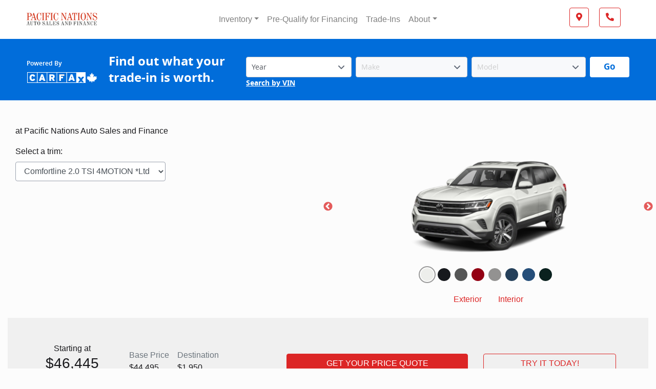

--- FILE ---
content_type: text/html; charset=UTF-8
request_url: https://www.pacificnations.ca/showroom/overview/411979/
body_size: 36565
content:
<!doctype html><html prefix="og: http://ogp.me/ns# fb: http://ogp.me/ns/fb#"lang="en-US"><head><meta charset="UTF-8"><meta http-equiv="X-UA-Compatible" content="IE=edge"><meta name="facebook-domain-verification" content="gmst9g9k5cothr8ynx0m5x6yw2qszh" /><meta name="google-site-verification" content="HspM40Z90eaNoB5Zje7LDORhZibTReXD36PRGa3hoLc" /><meta name="viewport" content="width=device-width, initial-scale=1"><meta property="og:image" content="https://assets.carpages.ca/dealersite/prod-wp-pacific-nations/uploads/2024/04/Eco-Power-Vehicles-Instagram-Post-3.png"><meta name="msapplication-square70x70logo" content="/dist/img/icons/windows-tile-70x70.png"><meta name="msapplication-square150x150logo" content="/dist/img/icons/windows-tile-150x150.png"><meta name="msapplication-square310x310logo" content="/dist/img/icons/windows-tile-310x310.png"><meta name="msapplication-TileImage" content="/dist/img/icons/windows-tile-144x144.png"><meta name="msapplication-TileColor" content="#fff"><link rel="apple-touch-icon-precomposed" sizes="152x152" href="/dist/img/icons/apple-touch-icon-152x152-precomposed.png"><link rel="apple-touch-icon-precomposed" sizes="120x120" href="/dist/img/icons/apple-touch-icon-120x120-precomposed.png"><link rel="apple-touch-icon-precomposed" sizes="76x76" href="/dist/img/icons/apple-touch-icon-76x76-precomposed.png"><link rel="apple-touch-icon-precomposed" sizes="60x60" href="/dist/img/icons/apple-touch-icon-60x60-precomposed.png"><link rel="apple-touch-icon-precomposed" sizes="144x144" href="/dist/img/icons/apple-touch-icon-144x144-precomposed.png"><link rel="apple-touch-icon-precomposed" sizes="114x114" href="/dist/img/icons/apple-touch-icon-114x114-precomposed.png"><link rel="apple-touch-icon-precomposed" sizes="72x72" href="/dist/img/icons/apple-touch-icon-72x72-precomposed.png"><link rel="apple-touch-icon" sizes="57x57" href="/dist/img/icons/apple-touch-icon.png"><script id="QVZBV0lER0VUCg" type="application/javascript" src="https://assets.askava.ai/v1/bootstrap.js" data-widget-id="4xAE846lpGEx" async defer></script><link rel="stylesheet" href="https://assets.askava.ai/v1/cta/banner/ab2f39bd023b.css"><link rel="stylesheet" href="https://assets.askava.ai/v1/cta/inline/b8cae3e74811.css"><script>
      (function(b,o,i,l,e,r){b.GoogleAnalyticsObject=l;b[l]||(b[l]=
          function(){(b[l].q=b[l].q||[]).push(arguments)});b[l].l=+new Date;
          e=o.createElement(i);r=o.getElementsByTagName(i)[0];
          e.src='//www.google-analytics.com/analytics.js';
          r.parentNode.insertBefore(e,r)}(window,document,'script','ga'));
      ga('create', 'UA-368718-3');
      ga('send', 'pageview');

      
        </script><meta name='robots' content='noindex, follow' /><!-- This site is optimized with the Yoast SEO plugin v21.9.1 - https://yoast.com/wordpress/plugins/seo/ --><title>New 2021 Volkswagen Atlas in Pure White | Overview | Pacific Nations Auto Sales and Finance</title><meta property="og:locale" content="en_US" /><meta property="og:title" content="Page not found - Pacific Nations" /><meta property="og:site_name" content="Pacific Nations" /><script type="application/ld+json" class="yoast-schema-graph">{"@context":"https://schema.org","@graph":[{"@type":"WebSite","@id":"https://www.pacificnations.ca/#website","url":"https://www.pacificnations.ca/","name":"Pacific Nations","description":"Professional Car Dealership Websites","publisher":{"@id":"https://www.pacificnations.ca/#organization"},"potentialAction":[{"@type":"SearchAction","target":{"@type":"EntryPoint","urlTemplate":"https://www.pacificnations.ca/?s={search_term_string}"},"query-input":"required name=search_term_string"}],"inLanguage":"en-US"},{"@type":"Organization","@id":"https://www.pacificnations.ca/#organization","name":"Pacific Nations","url":"https://www.pacificnations.ca/","logo":{"@type":"ImageObject","inLanguage":"en-US","@id":"https://www.pacificnations.ca/#/schema/logo/image/","url":"https://assets.carpages.ca/dealersite/prod-wp-pacific-nations/uploads/2023/02/c5bc8a0b-45b0-4877-848b-9a09e4087d28-1.png","contentUrl":"https://assets.carpages.ca/dealersite/prod-wp-pacific-nations/uploads/2023/02/c5bc8a0b-45b0-4877-848b-9a09e4087d28-1.png","width":1024,"height":163,"caption":"Pacific Nations"},"image":{"@id":"https://www.pacificnations.ca/#/schema/logo/image/"}}]}</script><!-- / Yoast SEO plugin. --><link rel='dns-prefetch' href='//www.pacificnations.ca' /><link rel='dns-prefetch' href='//kit.fontawesome.com' /><link rel='dns-prefetch' href='//assets.carpages.ca' /><link rel="alternate" type="application/rss+xml" title="Pacific Nations &raquo; Feed" href="https://www.pacificnations.ca/feed/" /><link rel="alternate" type="application/rss+xml" title="Pacific Nations &raquo; Comments Feed" href="https://www.pacificnations.ca/comments/feed/" /><script type="text/javascript">
/* <![CDATA[ */
window._wpemojiSettings = {"baseUrl":"https:\/\/s.w.org\/images\/core\/emoji\/15.0.3\/72x72\/","ext":".png","svgUrl":"https:\/\/s.w.org\/images\/core\/emoji\/15.0.3\/svg\/","svgExt":".svg","source":{"concatemoji":"https:\/\/www.pacificnations.ca\/cms\/wp-includes\/js\/wp-emoji-release.min.js?ver=6.5.2"}};
/*! This file is auto-generated */
!function(i,n){var o,s,e;function c(e){try{var t={supportTests:e,timestamp:(new Date).valueOf()};sessionStorage.setItem(o,JSON.stringify(t))}catch(e){}}function p(e,t,n){e.clearRect(0,0,e.canvas.width,e.canvas.height),e.fillText(t,0,0);var t=new Uint32Array(e.getImageData(0,0,e.canvas.width,e.canvas.height).data),r=(e.clearRect(0,0,e.canvas.width,e.canvas.height),e.fillText(n,0,0),new Uint32Array(e.getImageData(0,0,e.canvas.width,e.canvas.height).data));return t.every(function(e,t){return e===r[t]})}function u(e,t,n){switch(t){case"flag":return n(e,"\ud83c\udff3\ufe0f\u200d\u26a7\ufe0f","\ud83c\udff3\ufe0f\u200b\u26a7\ufe0f")?!1:!n(e,"\ud83c\uddfa\ud83c\uddf3","\ud83c\uddfa\u200b\ud83c\uddf3")&&!n(e,"\ud83c\udff4\udb40\udc67\udb40\udc62\udb40\udc65\udb40\udc6e\udb40\udc67\udb40\udc7f","\ud83c\udff4\u200b\udb40\udc67\u200b\udb40\udc62\u200b\udb40\udc65\u200b\udb40\udc6e\u200b\udb40\udc67\u200b\udb40\udc7f");case"emoji":return!n(e,"\ud83d\udc26\u200d\u2b1b","\ud83d\udc26\u200b\u2b1b")}return!1}function f(e,t,n){var r="undefined"!=typeof WorkerGlobalScope&&self instanceof WorkerGlobalScope?new OffscreenCanvas(300,150):i.createElement("canvas"),a=r.getContext("2d",{willReadFrequently:!0}),o=(a.textBaseline="top",a.font="600 32px Arial",{});return e.forEach(function(e){o[e]=t(a,e,n)}),o}function t(e){var t=i.createElement("script");t.src=e,t.defer=!0,i.head.appendChild(t)}"undefined"!=typeof Promise&&(o="wpEmojiSettingsSupports",s=["flag","emoji"],n.supports={everything:!0,everythingExceptFlag:!0},e=new Promise(function(e){i.addEventListener("DOMContentLoaded",e,{once:!0})}),new Promise(function(t){var n=function(){try{var e=JSON.parse(sessionStorage.getItem(o));if("object"==typeof e&&"number"==typeof e.timestamp&&(new Date).valueOf()<e.timestamp+604800&&"object"==typeof e.supportTests)return e.supportTests}catch(e){}return null}();if(!n){if("undefined"!=typeof Worker&&"undefined"!=typeof OffscreenCanvas&&"undefined"!=typeof URL&&URL.createObjectURL&&"undefined"!=typeof Blob)try{var e="postMessage("+f.toString()+"("+[JSON.stringify(s),u.toString(),p.toString()].join(",")+"));",r=new Blob([e],{type:"text/javascript"}),a=new Worker(URL.createObjectURL(r),{name:"wpTestEmojiSupports"});return void(a.onmessage=function(e){c(n=e.data),a.terminate(),t(n)})}catch(e){}c(n=f(s,u,p))}t(n)}).then(function(e){for(var t in e)n.supports[t]=e[t],n.supports.everything=n.supports.everything&&n.supports[t],"flag"!==t&&(n.supports.everythingExceptFlag=n.supports.everythingExceptFlag&&n.supports[t]);n.supports.everythingExceptFlag=n.supports.everythingExceptFlag&&!n.supports.flag,n.DOMReady=!1,n.readyCallback=function(){n.DOMReady=!0}}).then(function(){return e}).then(function(){var e;n.supports.everything||(n.readyCallback(),(e=n.source||{}).concatemoji?t(e.concatemoji):e.wpemoji&&e.twemoji&&(t(e.twemoji),t(e.wpemoji)))}))}((window,document),window._wpemojiSettings);
/* ]]> */
</script><style id='wp-emoji-styles-inline-css' type='text/css'>

	img.wp-smiley, img.emoji {
		display: inline !important;
		border: none !important;
		box-shadow: none !important;
		height: 1em !important;
		width: 1em !important;
		margin: 0 0.07em !important;
		vertical-align: -0.1em !important;
		background: none !important;
		padding: 0 !important;
	}
</style><link rel='stylesheet' id='wp-block-library-css' href='https://www.pacificnations.ca/cms/wp-includes/css/dist/block-library/style.min.css?ver=6.5.2' type='text/css' media='all' /><style id='classic-theme-styles-inline-css' type='text/css'>
/*! This file is auto-generated */
.wp-block-button__link{color:#fff;background-color:#32373c;border-radius:9999px;box-shadow:none;text-decoration:none;padding:calc(.667em + 2px) calc(1.333em + 2px);font-size:1.125em}.wp-block-file__button{background:#32373c;color:#fff;text-decoration:none}
</style><style id='global-styles-inline-css' type='text/css'>
body{--wp--preset--color--black: #000000;--wp--preset--color--cyan-bluish-gray: #abb8c3;--wp--preset--color--white: #ffffff;--wp--preset--color--pale-pink: #f78da7;--wp--preset--color--vivid-red: #cf2e2e;--wp--preset--color--luminous-vivid-orange: #ff6900;--wp--preset--color--luminous-vivid-amber: #fcb900;--wp--preset--color--light-green-cyan: #7bdcb5;--wp--preset--color--vivid-green-cyan: #00d084;--wp--preset--color--pale-cyan-blue: #8ed1fc;--wp--preset--color--vivid-cyan-blue: #0693e3;--wp--preset--color--vivid-purple: #9b51e0;--wp--preset--gradient--vivid-cyan-blue-to-vivid-purple: linear-gradient(135deg,rgba(6,147,227,1) 0%,rgb(155,81,224) 100%);--wp--preset--gradient--light-green-cyan-to-vivid-green-cyan: linear-gradient(135deg,rgb(122,220,180) 0%,rgb(0,208,130) 100%);--wp--preset--gradient--luminous-vivid-amber-to-luminous-vivid-orange: linear-gradient(135deg,rgba(252,185,0,1) 0%,rgba(255,105,0,1) 100%);--wp--preset--gradient--luminous-vivid-orange-to-vivid-red: linear-gradient(135deg,rgba(255,105,0,1) 0%,rgb(207,46,46) 100%);--wp--preset--gradient--very-light-gray-to-cyan-bluish-gray: linear-gradient(135deg,rgb(238,238,238) 0%,rgb(169,184,195) 100%);--wp--preset--gradient--cool-to-warm-spectrum: linear-gradient(135deg,rgb(74,234,220) 0%,rgb(151,120,209) 20%,rgb(207,42,186) 40%,rgb(238,44,130) 60%,rgb(251,105,98) 80%,rgb(254,248,76) 100%);--wp--preset--gradient--blush-light-purple: linear-gradient(135deg,rgb(255,206,236) 0%,rgb(152,150,240) 100%);--wp--preset--gradient--blush-bordeaux: linear-gradient(135deg,rgb(254,205,165) 0%,rgb(254,45,45) 50%,rgb(107,0,62) 100%);--wp--preset--gradient--luminous-dusk: linear-gradient(135deg,rgb(255,203,112) 0%,rgb(199,81,192) 50%,rgb(65,88,208) 100%);--wp--preset--gradient--pale-ocean: linear-gradient(135deg,rgb(255,245,203) 0%,rgb(182,227,212) 50%,rgb(51,167,181) 100%);--wp--preset--gradient--electric-grass: linear-gradient(135deg,rgb(202,248,128) 0%,rgb(113,206,126) 100%);--wp--preset--gradient--midnight: linear-gradient(135deg,rgb(2,3,129) 0%,rgb(40,116,252) 100%);--wp--preset--font-size--small: 13px;--wp--preset--font-size--medium: 20px;--wp--preset--font-size--large: 36px;--wp--preset--font-size--x-large: 42px;--wp--preset--spacing--20: 0.44rem;--wp--preset--spacing--30: 0.67rem;--wp--preset--spacing--40: 1rem;--wp--preset--spacing--50: 1.5rem;--wp--preset--spacing--60: 2.25rem;--wp--preset--spacing--70: 3.38rem;--wp--preset--spacing--80: 5.06rem;--wp--preset--shadow--natural: 6px 6px 9px rgba(0, 0, 0, 0.2);--wp--preset--shadow--deep: 12px 12px 50px rgba(0, 0, 0, 0.4);--wp--preset--shadow--sharp: 6px 6px 0px rgba(0, 0, 0, 0.2);--wp--preset--shadow--outlined: 6px 6px 0px -3px rgba(255, 255, 255, 1), 6px 6px rgba(0, 0, 0, 1);--wp--preset--shadow--crisp: 6px 6px 0px rgba(0, 0, 0, 1);}:where(.is-layout-flex){gap: 0.5em;}:where(.is-layout-grid){gap: 0.5em;}body .is-layout-flow > .alignleft{float: left;margin-inline-start: 0;margin-inline-end: 2em;}body .is-layout-flow > .alignright{float: right;margin-inline-start: 2em;margin-inline-end: 0;}body .is-layout-flow > .aligncenter{margin-left: auto !important;margin-right: auto !important;}body .is-layout-constrained > .alignleft{float: left;margin-inline-start: 0;margin-inline-end: 2em;}body .is-layout-constrained > .alignright{float: right;margin-inline-start: 2em;margin-inline-end: 0;}body .is-layout-constrained > .aligncenter{margin-left: auto !important;margin-right: auto !important;}body .is-layout-constrained > :where(:not(.alignleft):not(.alignright):not(.alignfull)){max-width: var(--wp--style--global--content-size);margin-left: auto !important;margin-right: auto !important;}body .is-layout-constrained > .alignwide{max-width: var(--wp--style--global--wide-size);}body .is-layout-flex{display: flex;}body .is-layout-flex{flex-wrap: wrap;align-items: center;}body .is-layout-flex > *{margin: 0;}body .is-layout-grid{display: grid;}body .is-layout-grid > *{margin: 0;}:where(.wp-block-columns.is-layout-flex){gap: 2em;}:where(.wp-block-columns.is-layout-grid){gap: 2em;}:where(.wp-block-post-template.is-layout-flex){gap: 1.25em;}:where(.wp-block-post-template.is-layout-grid){gap: 1.25em;}.has-black-color{color: var(--wp--preset--color--black) !important;}.has-cyan-bluish-gray-color{color: var(--wp--preset--color--cyan-bluish-gray) !important;}.has-white-color{color: var(--wp--preset--color--white) !important;}.has-pale-pink-color{color: var(--wp--preset--color--pale-pink) !important;}.has-vivid-red-color{color: var(--wp--preset--color--vivid-red) !important;}.has-luminous-vivid-orange-color{color: var(--wp--preset--color--luminous-vivid-orange) !important;}.has-luminous-vivid-amber-color{color: var(--wp--preset--color--luminous-vivid-amber) !important;}.has-light-green-cyan-color{color: var(--wp--preset--color--light-green-cyan) !important;}.has-vivid-green-cyan-color{color: var(--wp--preset--color--vivid-green-cyan) !important;}.has-pale-cyan-blue-color{color: var(--wp--preset--color--pale-cyan-blue) !important;}.has-vivid-cyan-blue-color{color: var(--wp--preset--color--vivid-cyan-blue) !important;}.has-vivid-purple-color{color: var(--wp--preset--color--vivid-purple) !important;}.has-black-background-color{background-color: var(--wp--preset--color--black) !important;}.has-cyan-bluish-gray-background-color{background-color: var(--wp--preset--color--cyan-bluish-gray) !important;}.has-white-background-color{background-color: var(--wp--preset--color--white) !important;}.has-pale-pink-background-color{background-color: var(--wp--preset--color--pale-pink) !important;}.has-vivid-red-background-color{background-color: var(--wp--preset--color--vivid-red) !important;}.has-luminous-vivid-orange-background-color{background-color: var(--wp--preset--color--luminous-vivid-orange) !important;}.has-luminous-vivid-amber-background-color{background-color: var(--wp--preset--color--luminous-vivid-amber) !important;}.has-light-green-cyan-background-color{background-color: var(--wp--preset--color--light-green-cyan) !important;}.has-vivid-green-cyan-background-color{background-color: var(--wp--preset--color--vivid-green-cyan) !important;}.has-pale-cyan-blue-background-color{background-color: var(--wp--preset--color--pale-cyan-blue) !important;}.has-vivid-cyan-blue-background-color{background-color: var(--wp--preset--color--vivid-cyan-blue) !important;}.has-vivid-purple-background-color{background-color: var(--wp--preset--color--vivid-purple) !important;}.has-black-border-color{border-color: var(--wp--preset--color--black) !important;}.has-cyan-bluish-gray-border-color{border-color: var(--wp--preset--color--cyan-bluish-gray) !important;}.has-white-border-color{border-color: var(--wp--preset--color--white) !important;}.has-pale-pink-border-color{border-color: var(--wp--preset--color--pale-pink) !important;}.has-vivid-red-border-color{border-color: var(--wp--preset--color--vivid-red) !important;}.has-luminous-vivid-orange-border-color{border-color: var(--wp--preset--color--luminous-vivid-orange) !important;}.has-luminous-vivid-amber-border-color{border-color: var(--wp--preset--color--luminous-vivid-amber) !important;}.has-light-green-cyan-border-color{border-color: var(--wp--preset--color--light-green-cyan) !important;}.has-vivid-green-cyan-border-color{border-color: var(--wp--preset--color--vivid-green-cyan) !important;}.has-pale-cyan-blue-border-color{border-color: var(--wp--preset--color--pale-cyan-blue) !important;}.has-vivid-cyan-blue-border-color{border-color: var(--wp--preset--color--vivid-cyan-blue) !important;}.has-vivid-purple-border-color{border-color: var(--wp--preset--color--vivid-purple) !important;}.has-vivid-cyan-blue-to-vivid-purple-gradient-background{background: var(--wp--preset--gradient--vivid-cyan-blue-to-vivid-purple) !important;}.has-light-green-cyan-to-vivid-green-cyan-gradient-background{background: var(--wp--preset--gradient--light-green-cyan-to-vivid-green-cyan) !important;}.has-luminous-vivid-amber-to-luminous-vivid-orange-gradient-background{background: var(--wp--preset--gradient--luminous-vivid-amber-to-luminous-vivid-orange) !important;}.has-luminous-vivid-orange-to-vivid-red-gradient-background{background: var(--wp--preset--gradient--luminous-vivid-orange-to-vivid-red) !important;}.has-very-light-gray-to-cyan-bluish-gray-gradient-background{background: var(--wp--preset--gradient--very-light-gray-to-cyan-bluish-gray) !important;}.has-cool-to-warm-spectrum-gradient-background{background: var(--wp--preset--gradient--cool-to-warm-spectrum) !important;}.has-blush-light-purple-gradient-background{background: var(--wp--preset--gradient--blush-light-purple) !important;}.has-blush-bordeaux-gradient-background{background: var(--wp--preset--gradient--blush-bordeaux) !important;}.has-luminous-dusk-gradient-background{background: var(--wp--preset--gradient--luminous-dusk) !important;}.has-pale-ocean-gradient-background{background: var(--wp--preset--gradient--pale-ocean) !important;}.has-electric-grass-gradient-background{background: var(--wp--preset--gradient--electric-grass) !important;}.has-midnight-gradient-background{background: var(--wp--preset--gradient--midnight) !important;}.has-small-font-size{font-size: var(--wp--preset--font-size--small) !important;}.has-medium-font-size{font-size: var(--wp--preset--font-size--medium) !important;}.has-large-font-size{font-size: var(--wp--preset--font-size--large) !important;}.has-x-large-font-size{font-size: var(--wp--preset--font-size--x-large) !important;}
.wp-block-navigation a:where(:not(.wp-element-button)){color: inherit;}
:where(.wp-block-post-template.is-layout-flex){gap: 1.25em;}:where(.wp-block-post-template.is-layout-grid){gap: 1.25em;}
:where(.wp-block-columns.is-layout-flex){gap: 2em;}:where(.wp-block-columns.is-layout-grid){gap: 2em;}
.wp-block-pullquote{font-size: 1.5em;line-height: 1.6;}
</style><link rel='stylesheet' id='dealersite_core_styles-css' href='https://www.pacificnations.ca/content/mu-plugins/dealersite-core/dist/style.css?ver=1.10.1' type='text/css' media='all' /><link rel='stylesheet' id='dealersite_slider_styles-css' href='https://www.pacificnations.ca/content/mu-plugins/dealersite-core/dist/lib/slider/slider.css?ver=1.10.1' type='text/css' media='all' /><link rel='stylesheet' id='slick-carousel-styles-css' href='https://www.pacificnations.ca/content/mu-plugins/dealersite-core/dist/lib/slick/slick.css?ver=1.10.1' type='text/css' media='all' /><link rel='stylesheet' id='slick-carousel-theme-styles-css' href='https://www.pacificnations.ca/content/mu-plugins/dealersite-core/dist/lib/slick/slick-theme.css?ver=1.10.1' type='text/css' media='all' /><link rel='stylesheet' id='dealersite_inventory_bootstrap_styles-css' href='https://www.pacificnations.ca/content/mu-plugins/dealersite-inventory/dist/bootstrap.css?ver=1.18.4' type='text/css' media='all' /><link rel='stylesheet' id='dealersite_inventory_styles-css' href='https://www.pacificnations.ca/content/mu-plugins/dealersite-inventory/dist/style.css?ver=1.18.4' type='text/css' media='all' /><link rel='stylesheet' id='dealersite_inventory_lib_choices_styles-css' href='https://www.pacificnations.ca/content/mu-plugins/dealersite-inventory/dist/lib/choices.css?ver=1.18.4' type='text/css' media='all' /><link rel='stylesheet' id='dealersite_inventory_lib_nouislider_styles-css' href='https://www.pacificnations.ca/content/mu-plugins/dealersite-inventory/dist/lib/nouislider.css?ver=1.18.4' type='text/css' media='all' /><link rel='stylesheet' id='oem_styles-css' href='https://www.pacificnations.ca/content/mu-plugins/dealersite-oem/dist/style.css?ver=1.4.1' type='text/css' media='all' /><link rel='stylesheet' id='google_business_reviews_rating_wp_css-css' href='https://www.pacificnations.ca/content/plugins/g-business-reviews-rating/wp/css/css.css?ver=6.5.2' type='text/css' media='all' /><link rel='stylesheet' id='hurrytimer-css' href='https://assets.carpages.ca/dealersite/prod-wp-pacific-nations/uploads/hurrytimer/css/de3b7c6605072c48.css?ver=6.5.2' type='text/css' media='all' /><link rel='stylesheet' id='theme_styles-css' href='https://www.pacificnations.ca/content/themes/dealersite-default/dist/css/theme.css?ver=1.0.2' type='text/css' media='all' /><style id='rocket-lazyload-inline-css' type='text/css'>
.rll-youtube-player{position:relative;padding-bottom:56.23%;height:0;overflow:hidden;max-width:100%;}.rll-youtube-player iframe{position:absolute;top:0;left:0;width:100%;height:100%;z-index:100;background:0 0}.rll-youtube-player img{bottom:0;display:block;left:0;margin:auto;max-width:100%;width:100%;position:absolute;right:0;top:0;border:none;height:auto;cursor:pointer;-webkit-transition:.4s all;-moz-transition:.4s all;transition:.4s all}.rll-youtube-player img:hover{-webkit-filter:brightness(75%)}.rll-youtube-player .play{height:72px;width:72px;left:50%;top:50%;margin-left:-36px;margin-top:-36px;position:absolute;background:url(https://www.pacificnations.ca/content/plugins/rocket-lazy-load/assets/img/youtube.png) no-repeat;cursor:pointer}
</style><script type="text/javascript" src="https://www.pacificnations.ca/cms/wp-includes/js/jquery/jquery.min.js?ver=3.7.1" id="jquery-core-js"></script><script type="text/javascript" src="https://www.pacificnations.ca/cms/wp-includes/js/jquery/jquery-migrate.min.js?ver=3.4.1" id="jquery-migrate-js"></script><script type="text/javascript" src="https://www.pacificnations.ca/content/plugins/g-business-reviews-rating/wp/js/js.js?ver=6.5.2" id="google_business_reviews_rating_wp_js-js"></script><link rel="https://api.w.org/" href="https://www.pacificnations.ca/wp-json/" /><link rel="EditURI" type="application/rsd+xml" title="RSD" href="https://www.pacificnations.ca/cms/xmlrpc.php?rsd" /><meta name="generator" content="WordPress 6.5.2" /><script type="text/javascript">
/* <![CDATA[ */
var themosis = {
ajaxurl: "https:\/\/www.pacificnations.ca\/cms\/wp-admin\/admin-ajax.php",
};
/* ]]> */
</script><meta name="csrf-token" content="TXRwZoOnHgaRWOQirctpPF11pulFRMnYyaYEWs3U"><style type="text/css">.recentcomments a{display:inline !important;padding:0 !important;margin:0 !important;}</style><style type="text/css" id="custom-background-css">
body.custom-background { background-color: #fcfcfc; }
</style><link rel="icon" href="https://assets.carpages.ca/dealersite/prod-wp-pacific-nations/uploads/2024/01/cropped-download-32x32.png" sizes="32x32" /><link rel="icon" href="https://assets.carpages.ca/dealersite/prod-wp-pacific-nations/uploads/2024/01/cropped-download-192x192.png" sizes="192x192" /><link rel="apple-touch-icon" href="https://assets.carpages.ca/dealersite/prod-wp-pacific-nations/uploads/2024/01/cropped-download-180x180.png" /><meta name="msapplication-TileImage" content="https://assets.carpages.ca/dealersite/prod-wp-pacific-nations/uploads/2024/01/cropped-download-270x270.png" /><style type="text/css" id="wp-custom-css">
			h1 {
    display: none !important;
}		</style><noscript><style id="rocket-lazyload-nojs-css">.rll-youtube-player, [data-lazy-src]{display:none !important;}</style></noscript><!-- Hotjar Tracking Code for https://www.pacificnations.ca/ --><script> (function(h,o,t,j,a,r){ h.hj=h.hj||function(){(h.hj.q=h.hj.q||[]).push(arguments)}; h._hjSettings={hjid:5048442,hjsv:6}; a=o.getElementsByTagName('head')[0]; r=o.createElement('script');r.async=1; r.src=t+h._hjSettings.hjid+j+h._hjSettings.hjsv; a.appendChild(r); })(window,document,'https://static.hotjar.com/c/hotjar-','.js?sv='); </script><!-- Google Tag Manager --><script>(function(w,d,s,l,i){w[l]=w[l]||[];w[l].push({'gtm.start':
new Date().getTime(),event:'gtm.js'});var f=d.getElementsByTagName(s)[0],
j=d.createElement(s),dl=l!='dataLayer'?'&l='+l:'';j.async=true;j.src=
'https://www.googletagmanager.com/gtm.js?id='+i+dl;f.parentNode.insertBefore(j,f);
})(window,document,'script','dataLayer','GTM-M65HXJF3');</script><!-- End Google Tag Manager --><script>window.dstm = window.dstm || { managers: {} }</script></head><body itemscope itemtype="http://schema.org/WebPage" class="showroom-overview style_id-411979 custom-background wp-custom-logo hfeed"><div class="site"><a href="#primary-menu" class="sr-only" tabindex="0">Skip to Menu</a><a href="#main" class="sr-only">Skip to Content</a><a href="#footer" class="sr-only">Skip to Footer</a>
                    <header id="header" itemscope itemtype="https://schema.org/WPHeader">
  <div class="container-fluid bg-white">

        <div class="row d-none">
      <div class="col p-0">
        <a href="tel:250-830-4975" class="btn btn-secondary btn-block rounded-0 border-right">
          <i class="fas fa-phone-alt">
            <span class="sr-only">Phone Icon</span>
          </i> Call
        </a>
      </div>

      
      <div class="col p-0">
        <a itemprop="address"
           itemscope
           itemtype="https://schema.org/PostalAddress"
           href="https://google.ca/maps?q=Pacific+Nations+Auto+Sales+and+Finance+1432+Island+Hwy+%23+156+V9W+8C9"
           target="_blank"
           class="btn btn-secondary btn-block rounded-0"
        >
          <i class="fas fa-map-marker-alt">
            <span class="sr-only">Map Icon</span>
          </i> Map
        </a>
      </div>
    </div>


        <div class="row">
      <div class="col-12 col-xl-2">
                  <a class="dealer-logo text-center text-xl-left d-block"
            href="https://www.pacificnations.ca/"
            rel="home">
            <img data-no-lazy="1" class="img-fluid py-3 py-xl-4"
                src="https://assets.carpages.ca/dealersite/prod-wp-pacific-nations/uploads/2023/02/c5bc8a0b-45b0-4877-848b-9a09e4087d28-1.png"
                alt="Pacific Nations logo" />
          </a>
              </div>
      <div class="col-12 col-xl-8 col-custom-6 d-xl-flex align-items-xl-center justify-content-xl-center">
        <nav class="navbar navbar-expand-md navbar-light px-0 py-md-0">
          <button class="navbar-toggler m-auto border-0" type="button" data-toggle="collapse" data-target="#primary-menu"
                  aria-controls="navbarSupportedContent" aria-expanded="false" aria-label="Toggle navigation">
            <i class="fa fa-bars text-primary"></i>
            <span class="burger-menu-text">MENU</span>
          </button>
          <div id="primary-menu" class="collapse navbar-collapse d-print-nonenavbar-drawer"><ul id="menu-dspadmin" class="navbar-nav"><li itemscope="itemscope" itemtype="https://www.schema.org/SiteNavigationElement" id="menu-item-3782" class="menu-item menu-item-type-custom menu-item-object-custom menu-item-has-children dropdown menu-item-3782 nav-item"><a title="Inventory" href="#" data-toggle="dropdown" aria-haspopup="true" aria-expanded="false" class="dropdown-toggle nav-link" id="menu-item-dropdown-3782">Inventory</a>
<ul class="dropdown-menu" aria-labelledby="menu-item-dropdown-3782" role="menu">
	<li itemscope="itemscope" itemtype="https://www.schema.org/SiteNavigationElement" id="menu-item-246" class="menu-item menu-item-type-post_type menu-item-object-page menu-item-246 nav-item"><a title="All Vehicles" href="https://www.pacificnations.ca/vehicles/" class="dropdown-item">All Vehicles</a></li>
	<li itemscope="itemscope" itemtype="https://www.schema.org/SiteNavigationElement" id="menu-item-7217" class="menu-item menu-item-type-post_type menu-item-object-page menu-item-7217 nav-item"><a title="Vehicles on Sale" href="https://www.pacificnations.ca/vehicles-on-sale/" class="dropdown-item">Vehicles on Sale</a></li>
	<li itemscope="itemscope" itemtype="https://www.schema.org/SiteNavigationElement" id="menu-item-7095" class="menu-item menu-item-type-post_type menu-item-object-page menu-item-7095 nav-item"><a title="Cars" href="https://www.pacificnations.ca/cars/" class="dropdown-item">Cars</a></li>
	<li itemscope="itemscope" itemtype="https://www.schema.org/SiteNavigationElement" id="menu-item-7035" class="menu-item menu-item-type-post_type menu-item-object-page menu-item-7035 nav-item"><a title="Trucks" href="https://www.pacificnations.ca/trucks/" class="dropdown-item">Trucks</a></li>
	<li itemscope="itemscope" itemtype="https://www.schema.org/SiteNavigationElement" id="menu-item-7038" class="menu-item menu-item-type-post_type menu-item-object-page menu-item-7038 nav-item"><a title="SUVs" href="https://www.pacificnations.ca/suvs/" class="dropdown-item">SUVs</a></li>
	<li itemscope="itemscope" itemtype="https://www.schema.org/SiteNavigationElement" id="menu-item-7032" class="menu-item menu-item-type-post_type menu-item-object-page menu-item-7032 nav-item"><a title="Vans" href="https://www.pacificnations.ca/vans/" class="dropdown-item">Vans</a></li>
	<li itemscope="itemscope" itemtype="https://www.schema.org/SiteNavigationElement" id="menu-item-7280" class="menu-item menu-item-type-post_type menu-item-object-page menu-item-7280 nav-item"><a title="Trailers" href="https://www.pacificnations.ca/trailer-inventory/" class="dropdown-item">Trailers</a></li>
	<li itemscope="itemscope" itemtype="https://www.schema.org/SiteNavigationElement" id="menu-item-7961" class="menu-item menu-item-type-post_type menu-item-object-page menu-item-7961 nav-item"><a title="Calculate Your Payments" href="https://www.pacificnations.ca/payment-calculator/" class="dropdown-item">Calculate Your Payments</a></li>
	<li itemscope="itemscope" itemtype="https://www.schema.org/SiteNavigationElement" id="menu-item-605" class="menu-item menu-item-type-post_type menu-item-object-page menu-item-605 nav-item"><a title="CARFAX Partner" href="https://www.pacificnations.ca/carfax/" class="dropdown-item">CARFAX Partner</a></li>
	<li itemscope="itemscope" itemtype="https://www.schema.org/SiteNavigationElement" id="menu-item-3730" class="menu-item menu-item-type-post_type menu-item-object-page menu-item-3730 nav-item"><a title="Just Sold!" href="https://www.pacificnations.ca/just-sold/" class="dropdown-item">Just Sold!</a></li>
</ul>
</li>
<li itemscope="itemscope" itemtype="https://www.schema.org/SiteNavigationElement" id="menu-item-9903" class="menu-item menu-item-type-custom menu-item-object-custom menu-item-9903 nav-item"><a title="Pre-Qualify for Financing" href="/financing/" class="nav-link">Pre-Qualify for Financing</a></li>
<li itemscope="itemscope" itemtype="https://www.schema.org/SiteNavigationElement" id="menu-item-9974" class="menu-item menu-item-type-post_type menu-item-object-page menu-item-9974 nav-item"><a title="Trade-Ins" href="https://www.pacificnations.ca/trade-in/" class="nav-link">Trade-Ins</a></li>
<li itemscope="itemscope" itemtype="https://www.schema.org/SiteNavigationElement" id="menu-item-251" class="menu-item menu-item-type-post_type menu-item-object-page menu-item-has-children dropdown menu-item-251 nav-item"><a title="About" href="#" data-toggle="dropdown" aria-haspopup="true" aria-expanded="false" class="dropdown-toggle nav-link" id="menu-item-dropdown-251">About</a>
<ul class="dropdown-menu" aria-labelledby="menu-item-dropdown-251" role="menu">
	<li itemscope="itemscope" itemtype="https://www.schema.org/SiteNavigationElement" id="menu-item-492" class="menu-item menu-item-type-post_type menu-item-object-page menu-item-492 nav-item"><a title="About Pacific Nations" href="https://www.pacificnations.ca/about/" class="dropdown-item">About Pacific Nations</a></li>
	<li itemscope="itemscope" itemtype="https://www.schema.org/SiteNavigationElement" id="menu-item-3788" class="menu-item menu-item-type-post_type menu-item-object-page menu-item-3788 nav-item"><a title="Contact Us" href="https://www.pacificnations.ca/contact/" class="dropdown-item">Contact Us</a></li>
	<li itemscope="itemscope" itemtype="https://www.schema.org/SiteNavigationElement" id="menu-item-7005" class="menu-item menu-item-type-post_type menu-item-object-page menu-item-7005 nav-item"><a title="Our Team" href="https://www.pacificnations.ca/our-team/" class="dropdown-item">Our Team</a></li>
	<li itemscope="itemscope" itemtype="https://www.schema.org/SiteNavigationElement" id="menu-item-3751" class="menu-item menu-item-type-post_type menu-item-object-page menu-item-3751 nav-item"><a title="Reviews" href="https://www.pacificnations.ca/google-reviews/" class="dropdown-item">Reviews</a></li>
	<li itemscope="itemscope" itemtype="https://www.schema.org/SiteNavigationElement" id="menu-item-3905" class="menu-item menu-item-type-post_type menu-item-object-page menu-item-3905 nav-item"><a title="FAQs" href="https://www.pacificnations.ca/frequently-asked-questions/" class="dropdown-item">FAQs</a></li>
	<li itemscope="itemscope" itemtype="https://www.schema.org/SiteNavigationElement" id="menu-item-7375" class="menu-item menu-item-type-post_type menu-item-object-page menu-item-7375 nav-item"><a title="Giveaway" href="https://www.pacificnations.ca/giveaway/" class="dropdown-item">Giveaway</a></li>
	<li itemscope="itemscope" itemtype="https://www.schema.org/SiteNavigationElement" id="menu-item-9323" class="menu-item menu-item-type-post_type menu-item-object-page menu-item-9323 nav-item"><a title="Sponsorships" href="https://www.pacificnations.ca/sponsorships/" class="dropdown-item">Sponsorships</a></li>
	<li itemscope="itemscope" itemtype="https://www.schema.org/SiteNavigationElement" id="menu-item-9915" class="menu-item menu-item-type-post_type menu-item-object-page menu-item-9915 nav-item"><a title="Local Business Spotlight" href="https://www.pacificnations.ca/local-business-spotlight/" class="dropdown-item">Local Business Spotlight</a></li>
	<li itemscope="itemscope" itemtype="https://www.schema.org/SiteNavigationElement" id="menu-item-4685" class="menu-item menu-item-type-post_type menu-item-object-page current_page_parent menu-item-4685 nav-item"><a title="More Info" href="https://www.pacificnations.ca/blog/" class="dropdown-item">More Info</a></li>
</ul>
</li>
</ul></div>
        </nav>

      </div>
      <div class="col-12 col-xl-2 col-custom-4 d-flex justify-content-center align-items-center mb-2">
        <div class="d-custom-none">
          <a itemprop="address"
            class="btn btn-outline-primary mr-3"
            itemscope
            itemtype="https://schema.org/PostalAddress"
            href="https://google.ca/maps?q=Pacific+Nations+Auto+Sales+and+Finance+1432+Island+Hwy+%23+156+V9W+8C9"
            target="_blank">
            <i class="fas fa-map-marker-alt"><span class="sr-only">Map location Icon</span></i>
          </a>

                      <a href="tel:250-830-4975" itemscope itemtype="https://schema.org/LocalBusiness" class="btn btn-outline-primary" itemprop="telephone">
            <span class="sr-only" itemprop="name">Boilerplate</span>
            <i class="fas fa-phone-alt"><span class="sr-only">Phone Icon</span></i></a>
                  </div>

        <div class="d-none d-custom-flex">
          <div>
            <span class="small">

                <a itemprop="address"
                  class="text-white"
                  itemscope
                  itemtype="https://schema.org/PostalAddress"
                  href="https://google.ca/maps?q=Pacific+Nations+Auto+Sales+and+Finance+1432+Island+Hwy+%23+156+V9W+8C9"
                  target="_blank">
                  <i class="fas fa-map-marker-alt text-white"><span class="sr-only">Map location Icon</span></i>
                                  </a>
            </span>
            <span itemscope itemtype="https://schema.org/LocalBusiness" class="ml-3 small">
              <span class="sr-only" itemprop="name">Boilerplate</span>

                              <a href="tel:250-830-4975" class="link-tel text-white" itemprop="telephone">
                  <i class="fas fa-phone-alt text-white"><span class="sr-only">Phone Icon</span></i>
                </a>
                          </span>
          </div>
        </div>
      </div>
    </div>
</header>

<carfax-trade-in-token dealer-token="b7f48fb4-60b1-4986-b4f6-b7ce6b7822e4"></carfax-trade-in-token>
<carfax-trade-in-inline-banner id="tradeInWidget" ti-style="blue"></carfax-trade-in-inline-banner>

        
        <main id="main" role="main" itemprop="mainContentOfPage">
                
    <div class="container py-5 showroom-overview">
                <div class="row">
            <div class="col">
                <h1 itemprop="name" class="mb-0">
                    <span itemprop="releaseDate">2021</span>
                    <span itemprop="brand">Volkswagen</span>
                    <span itemprop="model">Atlas</span>
                </h1>
                <p>at Pacific Nations Auto Sales and Finance</p>
            </div>
        </div>

        <div class="row mb-3">
                        <div class="col-md-6">
                <div class="form-row">
                    <div class="form-group col-md-6">
                        <label for="showroom-trim-selector">Select a trim:</label>
                        <select class="form-control" id="showroom-trim-selector">
                                                            <option value="411978">Trendline 2.0 TSI 4MOTION *Ltd Avail*</option>
                                                            <option value="411979"selected>Comfortline 2.0 TSI 4MOTION *Ltd Avail*</option>
                                                            <option value="411980">Trendline 3.6 FSI 4MOTION *Ltd Avail*</option>
                                                            <option value="411981">Comfortline 3.6 FSI 4MOTION *Ltd Avail*</option>
                                                            <option value="411982">Highline 3.6 FSI 4MOTION *Ltd Avail*</option>
                                                            <option value="411983">Execline 3.6 FSI 4MOTION *Ltd Avail*</option>
                                                            <option value="411984">Highline 2.0 TSI 4MOTION *Ltd Avail*</option>
                                                            <option value="417089">Trendline 2.0 TSI 4MOTION</option>
                                                            <option value="417090">Comfortline 2.0 TSI 4MOTION</option>
                                                            <option value="417091">Comfortline 3.6 FSI 4MOTION</option>
                                                            <option value="417092">Highline 2.0 TSI 4MOTION</option>
                                                            <option value="417093">Highline 3.6 FSI 4MOTION</option>
                                                            <option value="417094">Execline 3.6 FSI 4MOTION</option>
                                                    </select>
                    </div>
                </div>

                
            </div>

                        <div class="col-md-6">
                                    
<script>
  let colorizedImages = {"2R2R":{"01":{"xl":{"width":"2100","height":"1575","href":"https:\/\/media.chromedata.com\/MediaGallery\/media\/MzAwNzE4Xk1lZGlhIEdhbGxlcnk\/[base64]\/cc_2021VWS050017_01_2100_2R2R.png","shot_code":"01","manufacturers_code":"2R2R"},"lg":{"width":"1280","height":"960","href":"https:\/\/media.chromedata.com\/MediaGallery\/media\/MzAwNzE4Xk1lZGlhIEdhbGxlcnk\/[base64]\/cc_2021VWS050017_01_1280_2R2R.png","shot_code":"01","manufacturers_code":"2R2R"},"md":{"width":"640","height":"480","href":"https:\/\/media.chromedata.com\/MediaGallery\/media\/MzAwNzE4Xk1lZGlhIEdhbGxlcnk\/u2gpUU8-Bhat_rXuTtsroP9l1ooCoOaMnZXGC6NxbLcrSYB58nBCOf5yPGxkFk2iPjisD8P6qvOsmaieaLUhVKd8i8DiCB4mi4lvUBwdQWPQfZ4bjXMDlY89bkdJjpAgysVXbBfFPvpTh6SWIgxG7MES4udkVyAnPhCXM6RWYDJApZtVQpr2a2B-6Fu1yTk5\/cc_2021VWS050017_01_640_2R2R.png","shot_code":"01","manufacturers_code":"2R2R"},"sm":{"width":"320","height":"240","href":"https:\/\/media.chromedata.com\/MediaGallery\/media\/MzAwNzE4Xk1lZGlhIEdhbGxlcnk\/u2gpUU8-Bhat_rXuTtsroP9l1ooCoOaMnZXGC6NxbLcrSYB58nBCOf5yPGxkFk2imQye1ylSfWO6JkaZCpTnv3vdU2Z6pkhRTEqC54ZuD952Q4Zkqa-WPRLGDlNcEvyZRIHgUhYHhiLTR5vGx-4wXlUmlwVqng0fO1R8VPOB7ZOsW2jXfDWClJdePS5-yCpv\/cc_2021VWS050017_01_320_2R2R.png","shot_code":"01","manufacturers_code":"2R2R"}},"02":{"xl":{"width":"2100","height":"1575","href":"https:\/\/media.chromedata.com\/MediaGallery\/media\/MzAwNzE4Xk1lZGlhIEdhbGxlcnk\/[base64]\/cc_2021VWS050017_02_2100_2R2R.png","shot_code":"02","manufacturers_code":"2R2R"},"lg":{"width":"1280","height":"960","href":"https:\/\/media.chromedata.com\/MediaGallery\/media\/MzAwNzE4Xk1lZGlhIEdhbGxlcnk\/[base64]\/cc_2021VWS050017_02_1280_2R2R.png","shot_code":"02","manufacturers_code":"2R2R"},"md":{"width":"640","height":"480","href":"https:\/\/media.chromedata.com\/MediaGallery\/media\/MzAwNzE4Xk1lZGlhIEdhbGxlcnk\/u2gpUU8-BhYkrj3IbmjGvi267NjXitPgkbkshBjPYU4IY0zImKuWkhzRT7GLo3z66zzmzD_bhrhgyTQpSnb-S57yfncI9E0l5RDfqZ1i-prMCpyGsQvv8wHv8CZ_szM42ddUahUKs-kUKktyEKPFIR8dJGGBIEmycbu2MlML_keHVohxcWJIMuUeWGUHWZ8E\/cc_2021VWS050017_02_640_2R2R.png","shot_code":"02","manufacturers_code":"2R2R"},"sm":{"width":"320","height":"240","href":"https:\/\/media.chromedata.com\/MediaGallery\/media\/MzAwNzE4Xk1lZGlhIEdhbGxlcnk\/u2gpUU8-BhYkrj3IbmjGvi267NjXitPgkbkshBjPYU4IY0zImKuWkhzRT7GLo3z6wJeIEijzgegbppJTbvVn6XtHDOEE5Ou11W3lZEWw_okM_4Iwo1ZA0PfJ5LTNSdS6RDNoLNGJATiONomQOwyGI_GQClPBfklrj3pk2s77OM0Q965eCdGQ4UtBcCJ0YoDt\/cc_2021VWS050017_02_320_2R2R.png","shot_code":"02","manufacturers_code":"2R2R"}},"03":{"xl":{"width":"2100","height":"1575","href":"https:\/\/media.chromedata.com\/MediaGallery\/media\/MzAwNzE4Xk1lZGlhIEdhbGxlcnk\/u2gpUU8-Bhb-NBB_rfLF3qnDo8eIedZXS1qBUTmpohQGhDk63uEDaJLTt0FpbIAxsGPeWlaxTOQLk_Z4yw4L1yxJp-f06viOaAl3vP-KWgJin5YEHkswjVLvsM8HYOae1XWVTNs6SrNKlauBmCgXxYVeRS-LouPAUdNZ5EH99Y-U4G3D2l8emWYboaYfrSfh\/cc_2021VWS050017_03_2100_2R2R.png","shot_code":"03","manufacturers_code":"2R2R"},"lg":{"width":"1280","height":"960","href":"https:\/\/media.chromedata.com\/MediaGallery\/media\/MzAwNzE4Xk1lZGlhIEdhbGxlcnk\/u2gpUU8-Bhb-NBB_rfLF3qnDo8eIedZXS1qBUTmpohQGhDk63uEDaJLTt0FpbIAxbIwd0ogV6AmMnhD9dIXnr3-4tv81991HVV5Ua1wF0P3ZBMl0zqNPaJuvRr32OCoSMbKvEQKWrSuP56-g5uRSckmisjCEpPkd3Q49hI7ChFNH-RAXlomAku1xVUp-V7Yn\/cc_2021VWS050017_03_1280_2R2R.png","shot_code":"03","manufacturers_code":"2R2R"},"md":{"width":"640","height":"480","href":"https:\/\/media.chromedata.com\/MediaGallery\/media\/MzAwNzE4Xk1lZGlhIEdhbGxlcnk\/u2gpUU8-Bhb-NBB_rfLF3qnDo8eIedZXS1qBUTmpohQGhDk63uEDaJLTt0FpbIAxiEjzfT4yX15hULBpb1_4pid96Xv64-_1SMVqtldYKkWANoyIBTQiqpSY4dflyz5b2W8jhzGauoKiKdQOelJDIG38BBe7XPWK2ClerXG6v3_sEwMKqdgvyQ\/cc_2021VWS050017_03_640_2R2R.png","shot_code":"03","manufacturers_code":"2R2R"},"sm":{"width":"320","height":"240","href":"https:\/\/media.chromedata.com\/MediaGallery\/media\/MzAwNzE4Xk1lZGlhIEdhbGxlcnk\/u2gpUU8-Bhb-NBB_rfLF3qnDo8eIedZXS1qBUTmpohQGhDk63uEDaJLTt0FpbIAx1la5ORe_-7UQtbDfgVX9u8TLBUE8jcMm3oCFijGmcQK4iEFtL3s55UENSJACPF7cGN9xDRWM_FuMCVZT_LRml18JG1N2q56irA8PUCL5LCF4KglYJ8XHZg\/cc_2021VWS050017_03_320_2R2R.png","shot_code":"03","manufacturers_code":"2R2R"}}},"2T2T":{"01":{"xl":{"width":"2100","height":"1575","href":"https:\/\/media.chromedata.com\/MediaGallery\/media\/MzAwNzE4Xk1lZGlhIEdhbGxlcnk\/[base64]\/cc_2021VWS050018_01_2100_2T2T.png","shot_code":"01","manufacturers_code":"2T2T"},"lg":{"width":"1280","height":"960","href":"https:\/\/media.chromedata.com\/MediaGallery\/media\/MzAwNzE4Xk1lZGlhIEdhbGxlcnk\/[base64]\/cc_2021VWS050018_01_1280_2T2T.png","shot_code":"01","manufacturers_code":"2T2T"},"md":{"width":"640","height":"480","href":"https:\/\/media.chromedata.com\/MediaGallery\/media\/MzAwNzE4Xk1lZGlhIEdhbGxlcnk\/u2gpUU8-Bhat_rXuTtsroP9l1ooCoOaMnZXGC6NxbLcrSYB58nBCOf5yPGxkFk2iIAcq8zZNyl-i-TTzPnVIWDxz7OjcqGQcMQ7vdNyU3YNuaEk5alSWJ-Ve1euAuFTE1zFXZv6txLH30HavlpORgLQBbAQUiRVgy5rEE3pWy6yp6e-TyR9zmcnIqqvVobs1\/cc_2021VWS050018_01_640_2T2T.png","shot_code":"01","manufacturers_code":"2T2T"},"sm":{"width":"320","height":"240","href":"https:\/\/media.chromedata.com\/MediaGallery\/media\/MzAwNzE4Xk1lZGlhIEdhbGxlcnk\/u2gpUU8-Bhat_rXuTtsroP9l1ooCoOaMnZXGC6NxbLcrSYB58nBCOf5yPGxkFk2iexLGYasvn8sYhucqbbY1iH0-HSaHNPIKR3nv2KgPe-YADLUjcIW7vuZgvvNPo69yz_kd8BHZxKj6no-FJIakqMczX0uP1etMgc-3ZOE-tP5MT2DkKdOXXsyqrQq-3O3b\/cc_2021VWS050018_01_320_2T2T.png","shot_code":"01","manufacturers_code":"2T2T"}},"02":{"xl":{"width":"2100","height":"1575","href":"https:\/\/media.chromedata.com\/MediaGallery\/media\/MzAwNzE4Xk1lZGlhIEdhbGxlcnk\/[base64]\/cc_2021VWS050018_02_2100_2T2T.png","shot_code":"02","manufacturers_code":"2T2T"},"lg":{"width":"1280","height":"960","href":"https:\/\/media.chromedata.com\/MediaGallery\/media\/MzAwNzE4Xk1lZGlhIEdhbGxlcnk\/[base64]\/cc_2021VWS050018_02_1280_2T2T.png","shot_code":"02","manufacturers_code":"2T2T"},"md":{"width":"640","height":"480","href":"https:\/\/media.chromedata.com\/MediaGallery\/media\/MzAwNzE4Xk1lZGlhIEdhbGxlcnk\/u2gpUU8-BhYkrj3IbmjGvi267NjXitPgkbkshBjPYU4IY0zImKuWkhzRT7GLo3z6sTuB3ot9AYylHWEBMuYbQiZkiwrWQRKmFLhYW7QdNpJptt2XYVYR4fatYDDyKJOkTlHw2TxIlyopxgiPzv3rHxLbA2X8jmAIbhBccb2HaVjU2W4qLLClEQojzthyzAyJ\/cc_2021VWS050018_02_640_2T2T.png","shot_code":"02","manufacturers_code":"2T2T"},"sm":{"width":"320","height":"240","href":"https:\/\/media.chromedata.com\/MediaGallery\/media\/MzAwNzE4Xk1lZGlhIEdhbGxlcnk\/u2gpUU8-BhYkrj3IbmjGvi267NjXitPgkbkshBjPYU4IY0zImKuWkhzRT7GLo3z6I3RL2NH3sI2ZP17oFB1a3zelqziwZX4-r_aVb5h6NVK67MpmdVrwxfYkMJg_VdV1RvEeZg5vrvDxiAx4kDagTJwgPTD-3oEL2NgRI8QkQOXrNexBKhuliRT93mTEEi50\/cc_2021VWS050018_02_320_2T2T.png","shot_code":"02","manufacturers_code":"2T2T"}},"03":{"xl":{"width":"2100","height":"1575","href":"https:\/\/media.chromedata.com\/MediaGallery\/media\/MzAwNzE4Xk1lZGlhIEdhbGxlcnk\/u2gpUU8-Bhb-NBB_rfLF3qnDo8eIedZXS1qBUTmpohQGhDk63uEDaJLTt0FpbIAxEtS7C_omv52ibvaD8GMUsIO9_PjD5hY-er2vIXpzDqBX299zrx3jW8a-ZdvtUAixKyOS-jUxV1fm88enmwkr-4pG1tXfpXFVdt-ryRdAk9jtcEdA5zWf6foOXYaC-l-X\/cc_2021VWS050018_03_2100_2T2T.png","shot_code":"03","manufacturers_code":"2T2T"},"lg":{"width":"1280","height":"960","href":"https:\/\/media.chromedata.com\/MediaGallery\/media\/MzAwNzE4Xk1lZGlhIEdhbGxlcnk\/u2gpUU8-Bhb-NBB_rfLF3qnDo8eIedZXS1qBUTmpohQGhDk63uEDaJLTt0FpbIAx2Ehd5eozJvGME5LgJ7Ip3EcEAn4_oXjpDkIzewURZGoxvMu0tt6UemGSUL8L1Mt9ZKY9tl7kJokG4t34GRhIBqwfdlsC4OXkY9f2JheXE4EQjecx24gIfccxiCkKSnu8\/cc_2021VWS050018_03_1280_2T2T.png","shot_code":"03","manufacturers_code":"2T2T"},"md":{"width":"640","height":"480","href":"https:\/\/media.chromedata.com\/MediaGallery\/media\/MzAwNzE4Xk1lZGlhIEdhbGxlcnk\/u2gpUU8-Bhb-NBB_rfLF3qnDo8eIedZXS1qBUTmpohQGhDk63uEDaJLTt0FpbIAx2s_9SWHX8nRX30ZEZVPH1RYxXXn0Q6H1vZuEq7_t3I-yLHZPsnT2Fczv4v9uZ2fz_6G8KtCqOdPFARW8pAQIFt55uP6_20tt6IKFtfecmCb6THxR5bPESA\/cc_2021VWS050018_03_640_2T2T.png","shot_code":"03","manufacturers_code":"2T2T"},"sm":{"width":"320","height":"240","href":"https:\/\/media.chromedata.com\/MediaGallery\/media\/MzAwNzE4Xk1lZGlhIEdhbGxlcnk\/u2gpUU8-Bhb-NBB_rfLF3qnDo8eIedZXS1qBUTmpohQGhDk63uEDaJLTt0FpbIAxtIXOlB65kJU4h0nAk01D-BB64oYZavmdHBq9BfxA6G_n5BvcOC2TMbZyv5yRnU-P-vsns_PIpv7SRmh6BO3exBH8EhFqEBQgrr-Wupj_i7ciGHK29qsX5A\/cc_2021VWS050018_03_320_2T2T.png","shot_code":"03","manufacturers_code":"2T2T"}}},"6L6L":{"01":{"xl":{"width":"2100","height":"1575","href":"https:\/\/media.chromedata.com\/MediaGallery\/media\/MzAwNzE4Xk1lZGlhIEdhbGxlcnk\/[base64]\/cc_2021VWS050019_01_2100_6L6L.png","shot_code":"01","manufacturers_code":"6L6L"},"lg":{"width":"1280","height":"960","href":"https:\/\/media.chromedata.com\/MediaGallery\/media\/MzAwNzE4Xk1lZGlhIEdhbGxlcnk\/[base64]\/cc_2021VWS050019_01_1280_6L6L.png","shot_code":"01","manufacturers_code":"6L6L"},"md":{"width":"640","height":"480","href":"https:\/\/media.chromedata.com\/MediaGallery\/media\/MzAwNzE4Xk1lZGlhIEdhbGxlcnk\/u2gpUU8-Bhat_rXuTtsroP9l1ooCoOaMnZXGC6NxbLcrSYB58nBCOf5yPGxkFk2ihNyhzdJNCI9q95mJbFNUOCoSMqcLx09laukyGpyh8G58v_olh8D3QJCbJl_5umIy9c8wbi9Ub3Z5OYGVm6777o7hlnqAcWQgu2pi669YUv2BCIoT8SXhjxxnxBkZw6lv\/cc_2021VWS050019_01_640_6L6L.png","shot_code":"01","manufacturers_code":"6L6L"},"sm":{"width":"320","height":"240","href":"https:\/\/media.chromedata.com\/MediaGallery\/media\/MzAwNzE4Xk1lZGlhIEdhbGxlcnk\/u2gpUU8-Bhat_rXuTtsroP9l1ooCoOaMnZXGC6NxbLcrSYB58nBCOf5yPGxkFk2ikfWIKtI9xO1ylM4MfHPvGleUkC2Ri3iq_c26jB_AMDRUSudu9Du6yzCBPCQvSgTucPwqHtKbsa1EqeVFE8vYZrRtDl2PY9vpByUk6fNfQkhTAt6aY5uyYWH_XMW5eGtV\/cc_2021VWS050019_01_320_6L6L.png","shot_code":"01","manufacturers_code":"6L6L"}},"02":{"xl":{"width":"2100","height":"1575","href":"https:\/\/media.chromedata.com\/MediaGallery\/media\/MzAwNzE4Xk1lZGlhIEdhbGxlcnk\/[base64]\/cc_2021VWS050019_02_2100_6L6L.png","shot_code":"02","manufacturers_code":"6L6L"},"lg":{"width":"1280","height":"960","href":"https:\/\/media.chromedata.com\/MediaGallery\/media\/MzAwNzE4Xk1lZGlhIEdhbGxlcnk\/[base64]\/cc_2021VWS050019_02_1280_6L6L.png","shot_code":"02","manufacturers_code":"6L6L"},"md":{"width":"640","height":"480","href":"https:\/\/media.chromedata.com\/MediaGallery\/media\/MzAwNzE4Xk1lZGlhIEdhbGxlcnk\/u2gpUU8-BhYkrj3IbmjGvi267NjXitPgkbkshBjPYU4IY0zImKuWkhzRT7GLo3z6fG3vpdw-nUStYhrr43JwpJ76Jj14FszcVfuMB50hBf9WleC7CtDCMgTG0z79MGy1j2IDXztuRsFpsNJBVNkV3ye4EDTqanXQ5o8lwp2EnBghQGOGIQwc8gg_lv4c90jv\/cc_2021VWS050019_02_640_6L6L.png","shot_code":"02","manufacturers_code":"6L6L"},"sm":{"width":"320","height":"240","href":"https:\/\/media.chromedata.com\/MediaGallery\/media\/MzAwNzE4Xk1lZGlhIEdhbGxlcnk\/u2gpUU8-BhYkrj3IbmjGvi267NjXitPgkbkshBjPYU4IY0zImKuWkhzRT7GLo3z6LTWBYcl4IhDMMMP2ECqJ0euPCrO5my_2hggQLdUMGtUMseaqYAecLn7rvwLPOxzpIvBtTGt6vxBvqVBj2gW-ZvGIw5o4XfjfiwHPDJTUmJFpyRaK8_tMI74CAT_qZe7t\/cc_2021VWS050019_02_320_6L6L.png","shot_code":"02","manufacturers_code":"6L6L"}},"03":{"xl":{"width":"2100","height":"1575","href":"https:\/\/media.chromedata.com\/MediaGallery\/media\/MzAwNzE4Xk1lZGlhIEdhbGxlcnk\/u2gpUU8-Bhb-NBB_rfLF3qnDo8eIedZXS1qBUTmpohQGhDk63uEDaJLTt0FpbIAxBlZb4oZOFYCUl08do-bia9uCC_eUJwWIZwB_VHxOwRoXRlR6MtGBoyanXSoUIHbuyjMy9bVCrxMB_Lxwbm2m3UNmhvWODFizQN5dHK89S8NwSy-byvr5Z26Ck2z5IvWh\/cc_2021VWS050019_03_2100_6L6L.png","shot_code":"03","manufacturers_code":"6L6L"},"lg":{"width":"1280","height":"960","href":"https:\/\/media.chromedata.com\/MediaGallery\/media\/MzAwNzE4Xk1lZGlhIEdhbGxlcnk\/u2gpUU8-Bhb-NBB_rfLF3qnDo8eIedZXS1qBUTmpohQGhDk63uEDaJLTt0FpbIAxt8_f6xVQg3Wnqqojps3afAgKhBV3iXaNiNsCsyvE_kYct3XAduIyCggKITUiisyX-Dd9AX3MRbAN_0KYG0O7xVIGVpBoQDSrYUS2k4kA-u1SVQ_rV7PX3EP1dk0zIrZm\/cc_2021VWS050019_03_1280_6L6L.png","shot_code":"03","manufacturers_code":"6L6L"},"md":{"width":"640","height":"480","href":"https:\/\/media.chromedata.com\/MediaGallery\/media\/MzAwNzE4Xk1lZGlhIEdhbGxlcnk\/u2gpUU8-Bhb-NBB_rfLF3qnDo8eIedZXS1qBUTmpohQGhDk63uEDaJLTt0FpbIAxIF0lIeW7ZGD8WLP09m9dU5D7tr23UqgAWIOITefSn3T58p6-cLE356SKfTF-H_TexLGXbjfuowQwhRVMpD0RaIq3dSkHmvS87EONaz3Fdn37TBDMKRwnvQ\/cc_2021VWS050019_03_640_6L6L.png","shot_code":"03","manufacturers_code":"6L6L"},"sm":{"width":"320","height":"240","href":"https:\/\/media.chromedata.com\/MediaGallery\/media\/MzAwNzE4Xk1lZGlhIEdhbGxlcnk\/u2gpUU8-Bhb-NBB_rfLF3qnDo8eIedZXS1qBUTmpohQGhDk63uEDaJLTt0FpbIAx6iwLrpqqmoKF9U0LAV-TFbapK2UjOGNBwzVnmP-OJuMXWBpDxuSud8NADaXzSDW6mRMqik3ATGFiQ0NstvGq5PjQ60p6S_inARUqT1bUiPt3H7Ms-gAXJg\/cc_2021VWS050019_03_320_6L6L.png","shot_code":"03","manufacturers_code":"6L6L"}}},"K2K2":{"01":{"xl":{"width":"2100","height":"1575","href":"https:\/\/media.chromedata.com\/MediaGallery\/media\/MzAwNzE4Xk1lZGlhIEdhbGxlcnk\/[base64]\/cc_2021VWS050021_01_2100_K2K2.png","shot_code":"01","manufacturers_code":"K2K2"},"lg":{"width":"1280","height":"960","href":"https:\/\/media.chromedata.com\/MediaGallery\/media\/MzAwNzE4Xk1lZGlhIEdhbGxlcnk\/[base64]\/cc_2021VWS050021_01_1280_K2K2.png","shot_code":"01","manufacturers_code":"K2K2"},"md":{"width":"640","height":"480","href":"https:\/\/media.chromedata.com\/MediaGallery\/media\/MzAwNzE4Xk1lZGlhIEdhbGxlcnk\/u2gpUU8-Bhat_rXuTtsroP9l1ooCoOaMnZXGC6NxbLcrSYB58nBCOf5yPGxkFk2i05jONOSPuB2Xw5Aa1WkpYyPGEmF34BzI5ISzKLei4vdn-vdh7QWh-cLTTNg8dre7q_HXuhjaNAHA8qaDXDv4GiP2g-YB6xcuKa8pqk60QCdMRrPbPK3lDOcD6BnRmBSl\/cc_2021VWS050021_01_640_K2K2.png","shot_code":"01","manufacturers_code":"K2K2"},"sm":{"width":"320","height":"240","href":"https:\/\/media.chromedata.com\/MediaGallery\/media\/MzAwNzE4Xk1lZGlhIEdhbGxlcnk\/u2gpUU8-Bhat_rXuTtsroP9l1ooCoOaMnZXGC6NxbLcrSYB58nBCOf5yPGxkFk2iyGIhQma2QK3am8SN3knqKl8RX7KWGMozkxec5p1v_MmD2cphO3PJAsJ2Di7KvFDOJZmZTIuzkBiAlli3qfPvlDfkS_75Rf990fB10s8rWAfoM6rPHQeLv9n5SjdJADxj\/cc_2021VWS050021_01_320_K2K2.png","shot_code":"01","manufacturers_code":"K2K2"}},"02":{"xl":{"width":"2100","height":"1575","href":"https:\/\/media.chromedata.com\/MediaGallery\/media\/MzAwNzE4Xk1lZGlhIEdhbGxlcnk\/[base64]\/cc_2021VWS050021_02_2100_K2K2.png","shot_code":"02","manufacturers_code":"K2K2"},"lg":{"width":"1280","height":"960","href":"https:\/\/media.chromedata.com\/MediaGallery\/media\/MzAwNzE4Xk1lZGlhIEdhbGxlcnk\/[base64]\/cc_2021VWS050021_02_1280_K2K2.png","shot_code":"02","manufacturers_code":"K2K2"},"md":{"width":"640","height":"480","href":"https:\/\/media.chromedata.com\/MediaGallery\/media\/MzAwNzE4Xk1lZGlhIEdhbGxlcnk\/u2gpUU8-BhYkrj3IbmjGvi267NjXitPgkbkshBjPYU4IY0zImKuWkhzRT7GLo3z6wGY6ToZWyNBrbSBk7cJrwGjEM3Tv7Xa6hR8TpWzzgbRrVmYWJtc5IWU7weITRqpZFF7DLCyzkg6ZH8vqPzqAtZ1yeMhHwX8JRIk8eJManwryoP4hXjHc67xVrGjtagwp\/cc_2021VWS050021_02_640_K2K2.png","shot_code":"02","manufacturers_code":"K2K2"},"sm":{"width":"320","height":"240","href":"https:\/\/media.chromedata.com\/MediaGallery\/media\/MzAwNzE4Xk1lZGlhIEdhbGxlcnk\/u2gpUU8-BhYkrj3IbmjGvi267NjXitPgkbkshBjPYU4IY0zImKuWkhzRT7GLo3z6dU30heFAPK3gxfaPDju_FDMZ-VWXAftd75pznTW1dzt5rw6LMF2NInvMNnOwU7JAQj3StEIdgEm30xsTIMP1INGcQHlNWqG1nbbhkn1iRultVAgfDOHMc61vsjKzzTdm\/cc_2021VWS050021_02_320_K2K2.png","shot_code":"02","manufacturers_code":"K2K2"}},"03":{"xl":{"width":"2100","height":"1575","href":"https:\/\/media.chromedata.com\/MediaGallery\/media\/MzAwNzE4Xk1lZGlhIEdhbGxlcnk\/u2gpUU8-Bhb-NBB_rfLF3qnDo8eIedZXS1qBUTmpohQGhDk63uEDaJLTt0FpbIAxXrUHRBK_ogf0CzX07Zg8qMGpQBLo52kaSb_7Y-Qw0LBbfW01cBzYAfd0KBcLu_YlxPUsq6c54kp6pus2xUh9Qw7l6i7m3Q9FJKly7wx1C2s7vnvw-yrB_9kfCBolvTFR\/cc_2021VWS050021_03_2100_K2K2.png","shot_code":"03","manufacturers_code":"K2K2"},"lg":{"width":"1280","height":"960","href":"https:\/\/media.chromedata.com\/MediaGallery\/media\/MzAwNzE4Xk1lZGlhIEdhbGxlcnk\/u2gpUU8-Bhb-NBB_rfLF3qnDo8eIedZXS1qBUTmpohQGhDk63uEDaJLTt0FpbIAx6FgFbVx3NZRA6JpEuGVZsX60BoLzKQCpGwttc2L5CsC6BC6ocVPOKzXvvFZHR7Nu90ChVBKyXX9sck-xfU2f9ekB2E-Y0aPk8ZLirf6E1lGQhq2mN3PsGB5lN10Se_hU\/cc_2021VWS050021_03_1280_K2K2.png","shot_code":"03","manufacturers_code":"K2K2"},"md":{"width":"640","height":"480","href":"https:\/\/media.chromedata.com\/MediaGallery\/media\/MzAwNzE4Xk1lZGlhIEdhbGxlcnk\/u2gpUU8-Bhb-NBB_rfLF3qnDo8eIedZXS1qBUTmpohQGhDk63uEDaJLTt0FpbIAxRExTL8ZHGrc2_RibDN_oHGWT_RqG5BR4ROfMhAivi28J9mxN-iFDbMz3wtqwTE2o_H6yMiwFcqlsS0wFx6KHIpj0zBR_Pm83cOFYfQRs1LPZgF9H9R-0lA\/cc_2021VWS050021_03_640_K2K2.png","shot_code":"03","manufacturers_code":"K2K2"},"sm":{"width":"320","height":"240","href":"https:\/\/media.chromedata.com\/MediaGallery\/media\/MzAwNzE4Xk1lZGlhIEdhbGxlcnk\/u2gpUU8-Bhb-NBB_rfLF3qnDo8eIedZXS1qBUTmpohQGhDk63uEDaJLTt0FpbIAxL7fntrvEo0Eau7I1TE2mRor_imHyHVmm7G3JTCCKuvQiVOfFSCLn5ud3c8gd8N2GkeCBj47HNU4hbvtW_Fhdd7wvar41g-4de_n7J2oDIwQXSUG70o2grw\/cc_2021VWS050021_03_320_K2K2.png","shot_code":"03","manufacturers_code":"K2K2"}}},"Q9Q9":{"01":{"xl":{"width":"2100","height":"1575","href":"https:\/\/media.chromedata.com\/MediaGallery\/media\/MzAwNzE4Xk1lZGlhIEdhbGxlcnk\/[base64]\/cc_2021VWS050023_01_2100_Q9Q9.png","shot_code":"01","manufacturers_code":"Q9Q9"},"lg":{"width":"1280","height":"960","href":"https:\/\/media.chromedata.com\/MediaGallery\/media\/MzAwNzE4Xk1lZGlhIEdhbGxlcnk\/[base64]\/cc_2021VWS050023_01_1280_Q9Q9.png","shot_code":"01","manufacturers_code":"Q9Q9"},"md":{"width":"640","height":"480","href":"https:\/\/media.chromedata.com\/MediaGallery\/media\/MzAwNzE4Xk1lZGlhIEdhbGxlcnk\/u2gpUU8-Bhat_rXuTtsroP9l1ooCoOaMnZXGC6NxbLcrSYB58nBCOf5yPGxkFk2icOXuO3a7HGRzccgB6CZ0pA4-H0cRpKiMzhs_h9R61heVl4MrlTvPB__EoaIkhcPwJ3G5auNu6CQQHKIh2CbGnfxFzXB60mR27YfLxA6yeOQkeJdOHmMqzl494SB-k-yF\/cc_2021VWS050023_01_640_Q9Q9.png","shot_code":"01","manufacturers_code":"Q9Q9"},"sm":{"width":"320","height":"240","href":"https:\/\/media.chromedata.com\/MediaGallery\/media\/MzAwNzE4Xk1lZGlhIEdhbGxlcnk\/u2gpUU8-Bhat_rXuTtsroP9l1ooCoOaMnZXGC6NxbLcrSYB58nBCOf5yPGxkFk2ivGQBfx-GJ1sC_ffoQhMEx0zC7fRKwddf8J1E_sa2myWd_1Snz97OSffVLMjN0uKR3XLF9sXwtbb_2B4deSEltl9RwiZFzvfV67W-larvF_e9W7iQ2bbMn7in6zYu019M\/cc_2021VWS050023_01_320_Q9Q9.png","shot_code":"01","manufacturers_code":"Q9Q9"}},"02":{"xl":{"width":"2100","height":"1575","href":"https:\/\/media.chromedata.com\/MediaGallery\/media\/MzAwNzE4Xk1lZGlhIEdhbGxlcnk\/[base64]\/cc_2021VWS050023_02_2100_Q9Q9.png","shot_code":"02","manufacturers_code":"Q9Q9"},"lg":{"width":"1280","height":"960","href":"https:\/\/media.chromedata.com\/MediaGallery\/media\/MzAwNzE4Xk1lZGlhIEdhbGxlcnk\/[base64]\/cc_2021VWS050023_02_1280_Q9Q9.png","shot_code":"02","manufacturers_code":"Q9Q9"},"md":{"width":"640","height":"480","href":"https:\/\/media.chromedata.com\/MediaGallery\/media\/MzAwNzE4Xk1lZGlhIEdhbGxlcnk\/u2gpUU8-BhYkrj3IbmjGvi267NjXitPgkbkshBjPYU4IY0zImKuWkhzRT7GLo3z6FoOl-qCnNtkJsv06h7YS7PZPTag6k5b3up0xiJSEIDsT-DpKMmXsTYOlh-v_BDghDkVoIzDf380Qy87BZtF-wgngyB4f2qZ7ar2lvLHLt3fpm9nk83SQPEkllljQ1ePE\/cc_2021VWS050023_02_640_Q9Q9.png","shot_code":"02","manufacturers_code":"Q9Q9"},"sm":{"width":"320","height":"240","href":"https:\/\/media.chromedata.com\/MediaGallery\/media\/MzAwNzE4Xk1lZGlhIEdhbGxlcnk\/u2gpUU8-BhYkrj3IbmjGvi267NjXitPgkbkshBjPYU4IY0zImKuWkhzRT7GLo3z6iEVFiXDeRvF6ncDU2yb5-emf4IBkcQ3ScZEataJhEYBrWsal-WVJeolfzcmT8tBhDxQgDQ84v5s-OCapHRHdXNTk8c0h2_k3CnxJwk68ht2NAyEVNtrn7RXNGWzExaIX\/cc_2021VWS050023_02_320_Q9Q9.png","shot_code":"02","manufacturers_code":"Q9Q9"}},"03":{"xl":{"width":"2100","height":"1575","href":"https:\/\/media.chromedata.com\/MediaGallery\/media\/MzAwNzE4Xk1lZGlhIEdhbGxlcnk\/u2gpUU8-Bhb-NBB_rfLF3qnDo8eIedZXS1qBUTmpohQGhDk63uEDaJLTt0FpbIAx2cp4kSrpnXBx_gAa4NAUruOjav7OA1bKSEMUhlwJazat5I2GMmPJpVXVhU-XU6S3sb3iSBkReaP0QDAuSK4d8l9lXEEllv7wiWZHmGwL_1zFTVsXaSh2KV2_VUWrDkW7\/cc_2021VWS050023_03_2100_Q9Q9.png","shot_code":"03","manufacturers_code":"Q9Q9"},"lg":{"width":"1280","height":"960","href":"https:\/\/media.chromedata.com\/MediaGallery\/media\/MzAwNzE4Xk1lZGlhIEdhbGxlcnk\/u2gpUU8-Bhb-NBB_rfLF3qnDo8eIedZXS1qBUTmpohQGhDk63uEDaJLTt0FpbIAx2Zd7QyIEYkswSuk7wFxis37Il19_qJ1JRZ3iA9yHSFY4_iFTJ_OScR-o2I7hhrALWQOEwBluPCuDElWv-vw3mmFEJI81QfI9MmdMNtBJb1jc-XJhYdZ-7oQTBTvbRa88\/cc_2021VWS050023_03_1280_Q9Q9.png","shot_code":"03","manufacturers_code":"Q9Q9"},"md":{"width":"640","height":"480","href":"https:\/\/media.chromedata.com\/MediaGallery\/media\/MzAwNzE4Xk1lZGlhIEdhbGxlcnk\/u2gpUU8-Bhb-NBB_rfLF3qnDo8eIedZXS1qBUTmpohQGhDk63uEDaJLTt0FpbIAxGoKlr7f6bEwhfMfAun2IZW9DFRp7GchTCutGolOVS3ppoIpFZnkI8lW1aO-E8I7nOY0S4N5s65zO5dZYcj4JUB4hTXVzfpKccbbrlxVp-L7ofPZUTa4SbQ\/cc_2021VWS050023_03_640_Q9Q9.png","shot_code":"03","manufacturers_code":"Q9Q9"},"sm":{"width":"320","height":"240","href":"https:\/\/media.chromedata.com\/MediaGallery\/media\/MzAwNzE4Xk1lZGlhIEdhbGxlcnk\/u2gpUU8-Bhb-NBB_rfLF3qnDo8eIedZXS1qBUTmpohQGhDk63uEDaJLTt0FpbIAxuxq4QApzGxbSwGDdo4DEWac4qL55CwuDHxdKIDRTu43VOV31eIsB1O5K9M8VsBYkvoGJDQ1cSirXGtbxPCDypIriKH0gjYXb4kAGXf0IvlJjzvvy4XfxBw\/cc_2021VWS050023_03_320_Q9Q9.png","shot_code":"03","manufacturers_code":"Q9Q9"}}},"P2P2":{"01":{"xl":{"width":"2100","height":"1575","href":"https:\/\/media.chromedata.com\/MediaGallery\/media\/MzAwNzE4Xk1lZGlhIEdhbGxlcnk\/[base64]\/cc_2021VWS050022_01_2100_P2P2.png","shot_code":"01","manufacturers_code":"P2P2"},"lg":{"width":"1280","height":"960","href":"https:\/\/media.chromedata.com\/MediaGallery\/media\/MzAwNzE4Xk1lZGlhIEdhbGxlcnk\/[base64]\/cc_2021VWS050022_01_1280_P2P2.png","shot_code":"01","manufacturers_code":"P2P2"},"md":{"width":"640","height":"480","href":"https:\/\/media.chromedata.com\/MediaGallery\/media\/MzAwNzE4Xk1lZGlhIEdhbGxlcnk\/u2gpUU8-Bhat_rXuTtsroP9l1ooCoOaMnZXGC6NxbLcrSYB58nBCOf5yPGxkFk2i5V76PtPq1AwdtJnQNSPqw62XQpmPHOt1IXZ9iFCBbqA9QEZXcok9ZQjUMYLSlYgeF8S6ztKsxjLeX7UK_lp1kt279gCnBMVVBL--X85Cq8oLzV172Ei-pLzOqHOpJ0-5\/cc_2021VWS050022_01_640_P2P2.png","shot_code":"01","manufacturers_code":"P2P2"},"sm":{"width":"320","height":"240","href":"https:\/\/media.chromedata.com\/MediaGallery\/media\/MzAwNzE4Xk1lZGlhIEdhbGxlcnk\/u2gpUU8-Bhat_rXuTtsroP9l1ooCoOaMnZXGC6NxbLcrSYB58nBCOf5yPGxkFk2inJITCN92WXMMH0nZ_V-SNL5zMaetF-8QPZ3-avp1fYW8dR4XjbizvBmLh1eNzuTdrdA8puyKKryGbgyW0YRPNzYUa5n9Yfpj2zSmxLXMcwoVn7F8U0ceypyC_bWlFc-n\/cc_2021VWS050022_01_320_P2P2.png","shot_code":"01","manufacturers_code":"P2P2"}},"02":{"xl":{"width":"2100","height":"1575","href":"https:\/\/media.chromedata.com\/MediaGallery\/media\/MzAwNzE4Xk1lZGlhIEdhbGxlcnk\/[base64]\/cc_2021VWS050022_02_2100_P2P2.png","shot_code":"02","manufacturers_code":"P2P2"},"lg":{"width":"1280","height":"960","href":"https:\/\/media.chromedata.com\/MediaGallery\/media\/MzAwNzE4Xk1lZGlhIEdhbGxlcnk\/[base64]\/cc_2021VWS050022_02_1280_P2P2.png","shot_code":"02","manufacturers_code":"P2P2"},"md":{"width":"640","height":"480","href":"https:\/\/media.chromedata.com\/MediaGallery\/media\/MzAwNzE4Xk1lZGlhIEdhbGxlcnk\/u2gpUU8-BhYkrj3IbmjGvi267NjXitPgkbkshBjPYU4IY0zImKuWkhzRT7GLo3z6CZK9aH-3l9IxmsostNt430K384ABoroJwB04PzEpg7cWBEinJcVfNsT_o4HXjV2JUbyCEbmxFOqlOiGqc4lgX8bvIFyLu7HKkLJSbhQq6EoWXpo71V8pxYU5zL6-YAJb\/cc_2021VWS050022_02_640_P2P2.png","shot_code":"02","manufacturers_code":"P2P2"},"sm":{"width":"320","height":"240","href":"https:\/\/media.chromedata.com\/MediaGallery\/media\/MzAwNzE4Xk1lZGlhIEdhbGxlcnk\/u2gpUU8-BhYkrj3IbmjGvi267NjXitPgkbkshBjPYU4IY0zImKuWkhzRT7GLo3z6UpKSEkbch4_c7HbNXagONZ1OoG9kjx0HqIHsztcTf3MVCUkbzAJVFaK5sL4dEq9Dunz5VKJDHra-j6moPl1_y47QwzIatnTFBqq4VV70ccypg5Z75trp5_4xtZce6qaQ\/cc_2021VWS050022_02_320_P2P2.png","shot_code":"02","manufacturers_code":"P2P2"}},"03":{"xl":{"width":"2100","height":"1575","href":"https:\/\/media.chromedata.com\/MediaGallery\/media\/MzAwNzE4Xk1lZGlhIEdhbGxlcnk\/u2gpUU8-Bhb-NBB_rfLF3qnDo8eIedZXS1qBUTmpohQGhDk63uEDaJLTt0FpbIAxo5bZ4vk5h9AFrVc8e4fcpl-_dwXzPdGtSiNU4Y9pULQ_MJ8wJkhKq60WKdUmpwgQ0TwrRgg1SCcNiZYALGYu9sQUstOrGua3wyJvLwAlI1UTb9HBD-5zfOSqpUsuXTRA\/cc_2021VWS050022_03_2100_P2P2.png","shot_code":"03","manufacturers_code":"P2P2"},"lg":{"width":"1280","height":"960","href":"https:\/\/media.chromedata.com\/MediaGallery\/media\/MzAwNzE4Xk1lZGlhIEdhbGxlcnk\/u2gpUU8-Bhb-NBB_rfLF3qnDo8eIedZXS1qBUTmpohQGhDk63uEDaJLTt0FpbIAxGtg7OfGM6mzLVv2OaQQNJBYKxxXbvTo1o337o9UESKPsS4EC3N43VjeCohMgMDKienMr2lMm_2pRSWA25LcJdM3GacVueDiuvREuU-nX_Atv_Cj8nwzDnEKd8noOrSNA\/cc_2021VWS050022_03_1280_P2P2.png","shot_code":"03","manufacturers_code":"P2P2"},"md":{"width":"640","height":"480","href":"https:\/\/media.chromedata.com\/MediaGallery\/media\/MzAwNzE4Xk1lZGlhIEdhbGxlcnk\/u2gpUU8-Bhb-NBB_rfLF3qnDo8eIedZXS1qBUTmpohQGhDk63uEDaJLTt0FpbIAxXCj3TlPzLSpFKEtR2SSQC-HIHhvhNeeNboMoRLDQHFFc5trgAbSwtUOFYITqQYNDwITZLBVjiXDTsdz70aEf75g6ldfNRaXu4fBaHVnTRT3velvHnYc4lw\/cc_2021VWS050022_03_640_P2P2.png","shot_code":"03","manufacturers_code":"P2P2"},"sm":{"width":"320","height":"240","href":"https:\/\/media.chromedata.com\/MediaGallery\/media\/MzAwNzE4Xk1lZGlhIEdhbGxlcnk\/u2gpUU8-Bhb-NBB_rfLF3qnDo8eIedZXS1qBUTmpohQGhDk63uEDaJLTt0FpbIAx28cc4AarTPESHuab_jEfs70fAcxotmL2qBY0dJspPHSRRDTFh9vVHyw3Od0l6G6KdABF-zTge5xywXvk-_tR-SRYXCrUhgIuUFqc_h2LABaQD4Fd1X5VNg\/cc_2021VWS050022_03_320_P2P2.png","shot_code":"03","manufacturers_code":"P2P2"}}},"0Q0Q":{"01":{"xl":{"width":"2100","height":"1575","href":"https:\/\/media.chromedata.com\/MediaGallery\/media\/MzAwNzE4Xk1lZGlhIEdhbGxlcnk\/[base64]\/cc_2021VWS050016_01_2100_0Q0Q.png","shot_code":"01","manufacturers_code":"0Q0Q"},"lg":{"width":"1280","height":"960","href":"https:\/\/media.chromedata.com\/MediaGallery\/media\/MzAwNzE4Xk1lZGlhIEdhbGxlcnk\/[base64]\/cc_2021VWS050016_01_1280_0Q0Q.png","shot_code":"01","manufacturers_code":"0Q0Q"},"md":{"width":"640","height":"480","href":"https:\/\/media.chromedata.com\/MediaGallery\/media\/MzAwNzE4Xk1lZGlhIEdhbGxlcnk\/u2gpUU8-Bhat_rXuTtsroP9l1ooCoOaMnZXGC6NxbLcrSYB58nBCOf5yPGxkFk2ijHW8aAcEr38S5R_ntfXWs0vZvdWqTaNqkorgwKCJ5efDC7xfiimr33sRvDiaUf5hK9s1hZbBmSyJfmil-ZqmkObrb4YGJFOSzouK5XscVMkooog5nikMLj4pcVh7bmtu\/cc_2021VWS050016_01_640_0Q0Q.png","shot_code":"01","manufacturers_code":"0Q0Q"},"sm":{"width":"320","height":"240","href":"https:\/\/media.chromedata.com\/MediaGallery\/media\/MzAwNzE4Xk1lZGlhIEdhbGxlcnk\/u2gpUU8-Bhat_rXuTtsroP9l1ooCoOaMnZXGC6NxbLcrSYB58nBCOf5yPGxkFk2i6D7V1HtT0uxjmtjh9-2optYSbt0ZR4nUol8Vl1gHP0VzDbesWwpdYct0xGpYdy1_XXyNniyI5HkSe9xNaJseWLKa1dKDYsznUFRIQDTDslB0rDG_xkoOYVuz6rjsbSKK\/cc_2021VWS050016_01_320_0Q0Q.png","shot_code":"01","manufacturers_code":"0Q0Q"}},"02":{"xl":{"width":"2100","height":"1575","href":"https:\/\/media.chromedata.com\/MediaGallery\/media\/MzAwNzE4Xk1lZGlhIEdhbGxlcnk\/[base64]\/cc_2021VWS050016_02_2100_0Q0Q.png","shot_code":"02","manufacturers_code":"0Q0Q"},"lg":{"width":"1280","height":"960","href":"https:\/\/media.chromedata.com\/MediaGallery\/media\/MzAwNzE4Xk1lZGlhIEdhbGxlcnk\/[base64]\/cc_2021VWS050016_02_1280_0Q0Q.png","shot_code":"02","manufacturers_code":"0Q0Q"},"md":{"width":"640","height":"480","href":"https:\/\/media.chromedata.com\/MediaGallery\/media\/MzAwNzE4Xk1lZGlhIEdhbGxlcnk\/u2gpUU8-BhYkrj3IbmjGvi267NjXitPgkbkshBjPYU4IY0zImKuWkhzRT7GLo3z6tZAaxImHqj1u3oMSOOXMSkGDezjpbsHSwhRCeElw2ePytO0JxH0H6nDcAqxuHUyexRCwtYTzTbeeE21a_LSoXxQQsaUbl4VWsuX448SKxnLadTDYEIV2yxu2Zxx9bUST\/cc_2021VWS050016_02_640_0Q0Q.png","shot_code":"02","manufacturers_code":"0Q0Q"},"sm":{"width":"320","height":"240","href":"https:\/\/media.chromedata.com\/MediaGallery\/media\/MzAwNzE4Xk1lZGlhIEdhbGxlcnk\/u2gpUU8-BhYkrj3IbmjGvi267NjXitPgkbkshBjPYU4IY0zImKuWkhzRT7GLo3z6UOPwj8IwLsEAYCPHUFzciFSHiMPHTdBUsV9wEOHBHLgXjfOpyp2c_Rqne_5gBFGJdkFzG156_-wDjX3KzeNCprD_e7OSX8ZPC1bd9VohS5v_-VaFc3GEs1Khhip8S_CW\/cc_2021VWS050016_02_320_0Q0Q.png","shot_code":"02","manufacturers_code":"0Q0Q"}},"03":{"xl":{"width":"2100","height":"1575","href":"https:\/\/media.chromedata.com\/MediaGallery\/media\/MzAwNzE4Xk1lZGlhIEdhbGxlcnk\/u2gpUU8-Bhb-NBB_rfLF3qnDo8eIedZXS1qBUTmpohQGhDk63uEDaJLTt0FpbIAxFRxcpxzlDcSWb0LUOoVVd8RClj7VACFLx-b9dfLuwFyWK2LmxLVMwLMmCSwIhJdUY_IRJa26M3MdWUWiGcjlw4SO1ztSTnZmbYHhsY1OTwlvPVHJML-AiuhzrUdFt4lR\/cc_2021VWS050016_03_2100_0Q0Q.png","shot_code":"03","manufacturers_code":"0Q0Q"},"lg":{"width":"1280","height":"960","href":"https:\/\/media.chromedata.com\/MediaGallery\/media\/MzAwNzE4Xk1lZGlhIEdhbGxlcnk\/u2gpUU8-Bhb-NBB_rfLF3qnDo8eIedZXS1qBUTmpohQGhDk63uEDaJLTt0FpbIAxnrj7Evabv2_tsGCk1oIOiEWD8fFmlTA5gWslvrJUE-TSj7o-O_AXua6gBsmJy1y6e50JwnzsFMJbCgEAE9xDVQRs5xZpdCxp2o3GIPKFpA2syBLoIiSbr0wGNgPKJy1o\/cc_2021VWS050016_03_1280_0Q0Q.png","shot_code":"03","manufacturers_code":"0Q0Q"},"md":{"width":"640","height":"480","href":"https:\/\/media.chromedata.com\/MediaGallery\/media\/MzAwNzE4Xk1lZGlhIEdhbGxlcnk\/u2gpUU8-Bhb-NBB_rfLF3qnDo8eIedZXS1qBUTmpohQGhDk63uEDaJLTt0FpbIAx1hZkpS6FSFHcJhgppxYwsxqgJ_Olt51P065xuvS3HDlz0BlhDZfOaSfQ3T8iZeUfy1iiftrOVo37ZnzqwqxMecXKR2cY8zhwHYp2fpmMrXxodtbi_UcODg\/cc_2021VWS050016_03_640_0Q0Q.png","shot_code":"03","manufacturers_code":"0Q0Q"},"sm":{"width":"320","height":"240","href":"https:\/\/media.chromedata.com\/MediaGallery\/media\/MzAwNzE4Xk1lZGlhIEdhbGxlcnk\/u2gpUU8-Bhb-NBB_rfLF3qnDo8eIedZXS1qBUTmpohQGhDk63uEDaJLTt0FpbIAxw-pLAhrrNv08WWhU_LKDHMWNVbmTG1oQaQq1unCmvImyA4DjtxIyfKGPOVpm2bWv5c0b9ev9Mz2X2lvlruNqGSJUlpmhiqRzBi5YsAp2SqBfoWiaEEfjVQ\/cc_2021VWS050016_03_320_0Q0Q.png","shot_code":"03","manufacturers_code":"0Q0Q"}}},"D5D5":{"01":{"xl":{"width":"2100","height":"1575","href":"https:\/\/media.chromedata.com\/MediaGallery\/media\/MzAwNzE4Xk1lZGlhIEdhbGxlcnk\/[base64]\/cc_2021VWS050020_01_2100_D5D5.png","shot_code":"01","manufacturers_code":"D5D5"},"lg":{"width":"1280","height":"960","href":"https:\/\/media.chromedata.com\/MediaGallery\/media\/MzAwNzE4Xk1lZGlhIEdhbGxlcnk\/[base64]\/cc_2021VWS050020_01_1280_D5D5.png","shot_code":"01","manufacturers_code":"D5D5"},"md":{"width":"640","height":"480","href":"https:\/\/media.chromedata.com\/MediaGallery\/media\/MzAwNzE4Xk1lZGlhIEdhbGxlcnk\/u2gpUU8-Bhat_rXuTtsroP9l1ooCoOaMnZXGC6NxbLcrSYB58nBCOf5yPGxkFk2iKa3B5uYMQHAHmqA2ZwhjBqUCseKZrYk5xmHzs4x01rPFs3EOo2B2R3vR3AQ-v7Wb16jD8Bi7v7dhzKqqRi0eR5LHPj9mlU5jrxSe7uWMsEBE-9FbVyN88dGKL9cXq9w7\/cc_2021VWS050020_01_640_D5D5.png","shot_code":"01","manufacturers_code":"D5D5"},"sm":{"width":"320","height":"240","href":"https:\/\/media.chromedata.com\/MediaGallery\/media\/MzAwNzE4Xk1lZGlhIEdhbGxlcnk\/u2gpUU8-Bhat_rXuTtsroP9l1ooCoOaMnZXGC6NxbLcrSYB58nBCOf5yPGxkFk2iPXWRkEsznhiE5UKnhgsqttpnU8b-EXop0cs3fRMliXis4JBmbSMiMV-M-XhO3OzEiag62_1-1HUCIJkG24uZa59bqAAbG9LhTiZfwhuFpIqae5PwzoZ30KBnT7aPDdEO\/cc_2021VWS050020_01_320_D5D5.png","shot_code":"01","manufacturers_code":"D5D5"}},"02":{"xl":{"width":"2100","height":"1575","href":"https:\/\/media.chromedata.com\/MediaGallery\/media\/MzAwNzE4Xk1lZGlhIEdhbGxlcnk\/[base64]\/cc_2021VWS050020_02_2100_D5D5.png","shot_code":"02","manufacturers_code":"D5D5"},"lg":{"width":"1280","height":"960","href":"https:\/\/media.chromedata.com\/MediaGallery\/media\/MzAwNzE4Xk1lZGlhIEdhbGxlcnk\/[base64]\/cc_2021VWS050020_02_1280_D5D5.png","shot_code":"02","manufacturers_code":"D5D5"},"md":{"width":"640","height":"480","href":"https:\/\/media.chromedata.com\/MediaGallery\/media\/MzAwNzE4Xk1lZGlhIEdhbGxlcnk\/u2gpUU8-BhYkrj3IbmjGvi267NjXitPgkbkshBjPYU4IY0zImKuWkhzRT7GLo3z6Dk9mVSs0nTxeHrWgnTSq-ufKaNl7T7MQMEXD2g8JKxjGVno-kyX83wnceKdPARmrHyUDIozjzbknEYH1gv_2QpG7ErLSbJDMVAUbNFTDEcOGQC96G-ZvaCHtIK3X9tKK\/cc_2021VWS050020_02_640_D5D5.png","shot_code":"02","manufacturers_code":"D5D5"},"sm":{"width":"320","height":"240","href":"https:\/\/media.chromedata.com\/MediaGallery\/media\/MzAwNzE4Xk1lZGlhIEdhbGxlcnk\/u2gpUU8-BhYkrj3IbmjGvi267NjXitPgkbkshBjPYU4IY0zImKuWkhzRT7GLo3z6Y0qEFHJEME6zFy5os3L8NSdfD38Ur4tL3hT1A-iT8YyJkT6-Q-e_k22jleZGC5B7jeb8tEIE04XJyaKYzqb0_NOpUtlurQ5ULFtTUf0Nht4PCPxK2dYoymfFJfm3Y5R0\/cc_2021VWS050020_02_320_D5D5.png","shot_code":"02","manufacturers_code":"D5D5"}},"03":{"xl":{"width":"2100","height":"1575","href":"https:\/\/media.chromedata.com\/MediaGallery\/media\/MzAwNzE4Xk1lZGlhIEdhbGxlcnk\/u2gpUU8-Bhb-NBB_rfLF3qnDo8eIedZXS1qBUTmpohQGhDk63uEDaJLTt0FpbIAxXy8Ld7hyqVSpQfFJTsownnN9bkIDM9R1_GWnCuJo_vYdLgnGC2BCkJhzsl7CNvtKpdKbNCIsveY4kijpshTsIVC7IG44Ouz9w8iTut9HHWvyJ9-SAnm5jXAsd6WWCyWb\/cc_2021VWS050020_03_2100_D5D5.png","shot_code":"03","manufacturers_code":"D5D5"},"lg":{"width":"1280","height":"960","href":"https:\/\/media.chromedata.com\/MediaGallery\/media\/MzAwNzE4Xk1lZGlhIEdhbGxlcnk\/u2gpUU8-Bhb-NBB_rfLF3qnDo8eIedZXS1qBUTmpohQGhDk63uEDaJLTt0FpbIAxL401VA2xlnSIFXeQwOhpfytPIjh9GKFlsBhfxtSmEaiFfPWCJ9XN4NsBZvCIHM4ZIa_C4a5pxBcVCCB9WSThp8ZUdgQo5rQiMa3UrxXDRPr88MQq66aaelYTelrn80e9\/cc_2021VWS050020_03_1280_D5D5.png","shot_code":"03","manufacturers_code":"D5D5"},"md":{"width":"640","height":"480","href":"https:\/\/media.chromedata.com\/MediaGallery\/media\/MzAwNzE4Xk1lZGlhIEdhbGxlcnk\/u2gpUU8-Bhb-NBB_rfLF3qnDo8eIedZXS1qBUTmpohQGhDk63uEDaJLTt0FpbIAx-2VSTZtsBc1FoqHULcHP7gqtOpHiXmX3xaSnUkyk2XxFt1X7qLCh_hwZbn1AID764J5bn8QN8dNYkBHVRd_LbVNk6dMrVJsB7qsp8XBq1Rz8rDq1DpMYYg\/cc_2021VWS050020_03_640_D5D5.png","shot_code":"03","manufacturers_code":"D5D5"},"sm":{"width":"320","height":"240","href":"https:\/\/media.chromedata.com\/MediaGallery\/media\/MzAwNzE4Xk1lZGlhIEdhbGxlcnk\/u2gpUU8-Bhb-NBB_rfLF3qnDo8eIedZXS1qBUTmpohQGhDk63uEDaJLTt0FpbIAxoO2RrB3O16pWikuU_l8rQ70gItokfFF3_i6iflyLNQ0hBZY3-6oHTHJFYY3R8ecoZRGTmpqUirjxyr0vGFUUUs87IcKkLeTGYPevyxFyQ03OO7vwgJX2Pw\/cc_2021VWS050020_03_320_D5D5.png","shot_code":"03","manufacturers_code":"D5D5"}}}};
</script>

<div class="tab-content">
    <div class="tab-pane active" id="exterior" role="tabpanel" aria-labelledby="exterior-tab">
    <div class="showroom-overview-slider">
            <div class="showroom-overview-slider-exterior">
                          <div class="d-flex justify-content-center">
            <img data-no-lazy="1" src="https://media.chromedata.com/MediaGallery/media/MzAwNzE4Xk1lZGlhIEdhbGxlcnk/u2gpUU8-Bhat_rXuTtsroP9l1ooCoOaMnZXGC6NxbLcrSYB58nBCOf5yPGxkFk2i6D7V1HtT0uxjmtjh9-2optYSbt0ZR4nUol8Vl1gHP0VzDbesWwpdYct0xGpYdy1_XXyNniyI5HkSe9xNaJseWLKa1dKDYsznUFRIQDTDslB0rDG_xkoOYVuz6rjsbSKK/cc_2021VWS050016_01_320_0Q0Q.png" alt="" class="img-fluid" data-code="01">
          </div>
                  <div class="d-flex justify-content-center">
            <img data-no-lazy="1" src="https://media.chromedata.com/MediaGallery/media/MzAwNzE4Xk1lZGlhIEdhbGxlcnk/u2gpUU8-BhYkrj3IbmjGvi267NjXitPgkbkshBjPYU4IY0zImKuWkhzRT7GLo3z6UOPwj8IwLsEAYCPHUFzciFSHiMPHTdBUsV9wEOHBHLgXjfOpyp2c_Rqne_5gBFGJdkFzG156_-wDjX3KzeNCprD_e7OSX8ZPC1bd9VohS5v_-VaFc3GEs1Khhip8S_CW/cc_2021VWS050016_02_320_0Q0Q.png" alt="" class="img-fluid" data-code="02">
          </div>
                  <div class="d-flex justify-content-center">
            <img data-no-lazy="1" src="https://media.chromedata.com/MediaGallery/media/MzAwNzE4Xk1lZGlhIEdhbGxlcnk/u2gpUU8-Bhb-NBB_rfLF3qnDo8eIedZXS1qBUTmpohQGhDk63uEDaJLTt0FpbIAxw-pLAhrrNv08WWhU_LKDHMWNVbmTG1oQaQq1unCmvImyA4DjtxIyfKGPOVpm2bWv5c0b9ev9Mz2X2lvlruNqGSJUlpmhiqRzBi5YsAp2SqBfoWiaEEfjVQ/cc_2021VWS050016_03_320_0Q0Q.png" alt="" class="img-fluid" data-code="03">
          </div>
              </div>
    </div>

    <ul class="d-flex list-unstyled d-flex justify-content-center">
              <li class="mr-2">
          <a href="javascript:void(0)"
             data-swatch="0Q0Q"
             data-toggle="tooltip"
             title="Pure White"
             class="d-block showroom-exterior-swatch active"
             style="background-color: #EDEEEB;"
          >
          </a>
        </li>
              <li class="mr-2">
          <a href="javascript:void(0)"
             data-swatch="2T2T"
             data-toggle="tooltip"
             title="Deep Black Pearl"
             class="d-block showroom-exterior-swatch"
             style="background-color: #17191D;"
          >
          </a>
        </li>
              <li class="mr-2">
          <a href="javascript:void(0)"
             data-swatch="2R2R"
             data-toggle="tooltip"
             title="Platinum Gray Metallic"
             class="d-block showroom-exterior-swatch"
             style="background-color: #555656;"
          >
          </a>
        </li>
              <li class="mr-2">
          <a href="javascript:void(0)"
             data-swatch="6L6L"
             data-toggle="tooltip"
             title="Aurora Red Chroma"
             class="d-block showroom-exterior-swatch"
             style="background-color: #930013;"
          >
          </a>
        </li>
              <li class="mr-2">
          <a href="javascript:void(0)"
             data-swatch="K2K2"
             data-toggle="tooltip"
             title="Pyrite Silver Metallic"
             class="d-block showroom-exterior-swatch"
             style="background-color: #939291;"
          >
          </a>
        </li>
              <li class="mr-2">
          <a href="javascript:void(0)"
             data-swatch="P2P2"
             data-toggle="tooltip"
             title="Tourmaline Blue Metallic"
             class="d-block showroom-exterior-swatch"
             style="background-color: #25405A;"
          >
          </a>
        </li>
              <li class="mr-2">
          <a href="javascript:void(0)"
             data-swatch="D5D5"
             data-toggle="tooltip"
             title="Pacific Blue Metallic"
             class="d-block showroom-exterior-swatch"
             style="background-color: #254E79;"
          >
          </a>
        </li>
              <li class="mr-2">
          <a href="javascript:void(0)"
             data-swatch="Q9Q9"
             data-toggle="tooltip"
             title="Racing Green Metallic"
             class="d-block showroom-exterior-swatch"
             style="background-color: #0A211E;"
          >
          </a>
        </li>
          </ul>
  </div>

    <div class="tab-pane" id="interior" role="tabpanel" aria-labelledby="interior-tab">
        <div class="showroom-overview-slider">
      <div class="showroom-overview-slider-interior">
                                                                                                                                          <div class="d-flex justify-content-center">
              <img data-no-lazy="1" src="https://media.chromedata.com/MediaGallery/media/MzAwNzE4Xk1lZGlhIEdhbGxlcnk/r8ThQFgs39HbFfMDsabHpo3d6nmUI8daizeBEwFtY5_GRl0_EcEgCIZIwXLmp7JTMtBANFAQaZ2ydduxhGLwwddeFp0Pa-1t38ZJhed1clRy0HlMMeGJQ252gse8qrxsLNZeGhBnlrXuctw0nA8dsWfdLObbKgM_/2021VWS050022_320_11.png" alt="" data-lazy="" class="img-fluid">
            </div>
                                        <div class="d-flex justify-content-center">
              <img data-no-lazy="1" src="https://media.chromedata.com/MediaGallery/media/MzAwNzE4Xk1lZGlhIEdhbGxlcnk/r8ThQFgs39HbFfMDsabHpo3d6nmUI8daizeBEwFtY5_GRl0_EcEgCKAhRlQ5TB9fRDy2js0_f-__Oz9tEYYSEVu5Z6v8F8WYZRU4yzy3b7iWNBfOxQ2G6E2-xC2MSghPGkZG5_bL74IFhnonWt2hPbmwN1puxpnk/2021VWS050023_320_12.png" alt="" data-lazy="" class="img-fluid">
            </div>
                                        <div class="d-flex justify-content-center">
              <img data-no-lazy="1" src="https://media.chromedata.com/MediaGallery/media/MzAwNzE4Xk1lZGlhIEdhbGxlcnk/r8ThQFgs39HbFfMDsabHpo3d6nmUI8daizeBEwFtY5_GRl0_EcEgCHG-e8IhrWH8Hc5E-ZolJmLgvSbMFeROkVtl83y3-AQ0MlTl63CRZHNphh7iUl0tf5sV2evjfn2jQ1QQYtDaOVTBj7CW3jZdgduGbnPT5PFN/2021VWS050024_320_13.png" alt="" data-lazy="" class="img-fluid">
            </div>
                                        <div class="d-flex justify-content-center">
              <img data-no-lazy="1" src="https://media.chromedata.com/MediaGallery/media/MzAwNzE4Xk1lZGlhIEdhbGxlcnk/r8ThQFgs39HbFfMDsabHpo3d6nmUI8daizeBEwFtY5_GRl0_EcEgCA4_duWbF_w19R1ZRhDmXOpffjpP8QfOCgH_O6ObqUUDxwxDAsLIvcX6zst63rHcqNHgap7YzMNMwamjFqwk0XewZckpqEJ5HTeLuXTM8pF0/2021VWS050031_320_18.png" alt="" data-lazy="" class="img-fluid">
            </div>
                                        <div class="d-flex justify-content-center">
              <img data-no-lazy="1" src="https://media.chromedata.com/MediaGallery/media/MzAwNzE4Xk1lZGlhIEdhbGxlcnk/r8ThQFgs39HbFfMDsabHpo3d6nmUI8daizeBEwFtY5_GRl0_EcEgCA4-QqhrY_DY4SEf4WbmoQSedlcEA9095shcC0HtkEMi2Sxf4bvpxzfA4Mcxrk-IhTxzIuMxe-kcMJQyAPbnOnMKjlFDoE6n4qFT9vkne-iL/2021VWS050032_320_24.png" alt="" data-lazy="" class="img-fluid">
            </div>
                                        <div class="d-flex justify-content-center">
              <img data-no-lazy="1" src="https://media.chromedata.com/MediaGallery/media/MzAwNzE4Xk1lZGlhIEdhbGxlcnk/r8ThQFgs39HbFfMDsabHpo3d6nmUI8daizeBEwFtY5_GRl0_EcEgCLn3S3a1ZwdSx5C0vGXANRUN1LOtJIgfU0pa-yX4bWFQui2TCeQUZIfGD_q9BCgyKFEF57Df35QTXKzk-jFjX4NHTJjpGJpy1NexMcMaBaGi/2021VWS050033_320_25.png" alt="" data-lazy="" class="img-fluid">
            </div>
                                        <div class="d-flex justify-content-center">
              <img data-no-lazy="1" src="https://media.chromedata.com/MediaGallery/media/MzAwNzE4Xk1lZGlhIEdhbGxlcnk/r8ThQFgs39HbFfMDsabHpo3d6nmUI8daizeBEwFtY5_GRl0_EcEgCOCgeLXXktNKdvURPKIQb0_3G8fuB_TihO7kQk9ozJcvXj3m0k8G1-x1xGovoPrZ8HgBd7PU_q9RxK0GhFa-fpDasccmLG6i6hlZXQJVg_AU/2021VWS050034_320_28.png" alt="" data-lazy="" class="img-fluid">
            </div>
                                        <div class="d-flex justify-content-center">
              <img data-no-lazy="1" src="https://media.chromedata.com/MediaGallery/media/MzAwNzE4Xk1lZGlhIEdhbGxlcnk/r8ThQFgs39HbFfMDsabHpo3d6nmUI8daizeBEwFtY5_GRl0_EcEgCD7p54cIjzMU9vfaqfn8jfLTHk9fx1oMYL_eJkF3Wv_F8MV3XFs-A_oVQMrYTGVi9U8Xx0IGi8o4HezeXQewaTO-uiFDcFuJRWJFoDgoTzaF/2021VWS050035_320_43.png" alt="" data-lazy="" class="img-fluid">
            </div>
                                        <div class="d-flex justify-content-center">
              <img data-no-lazy="1" src="https://media.chromedata.com/MediaGallery/media/MzAwNzE4Xk1lZGlhIEdhbGxlcnk/r8ThQFgs39HbFfMDsabHpo3d6nmUI8daizeBEwFtY5_GRl0_EcEgCDrbM8TrhIbz_ZQxeOIa_uEblo_9Mqh4gNE6Gx0ZDzwLFMCxSKCg92jtM1uVkONhAeblqEOjDt-T91pKCaTDpl6vB8NBLfyV6iv6KORTbP4Q/2021VWS050036_320_44.png" alt="" data-lazy="" class="img-fluid">
            </div>
                        </div>
    </div>

    <ul class="d-flex list-unstyled d-flex justify-content-center">
              <li class="mr-1">
          <a href="javascript:void(0)" data-swatch=""
             data-toggle="tooltip"
             title="Black Cloth"
             class="d-block showroom-interior-swatch active"
             style="background-color: #333333;"
          >
          </a>
        </li>
          </ul>
  </div>

</div>

<ul class="nav d-flex justify-content-center"
    id="myTab"
    role="tablist">
  <li class="nav-item">
    <a class="nav-link active" id="exterior-tab"
       data-toggle="tab" href="#exterior" role="tab" aria-controls="exterior" aria-selected="true">Exterior</a>
  </li>
  <li class="nav-item">
    <a class="nav-link" id="interior-tab" data-toggle="tab" href="#interior" role="tab"
       aria-controls="interior" aria-selected="false">Interior</a>
  </li>
</ul>                            </div>

        </div>

                <div class="row bg-light p-5 mb-3">
            <div class="col-12 col-lg-5">
                <div class="d-flex flex-md-row flex-column mb-md-3 mb-lg-0 justify-content-md-center justify-content-lg-start">
                    <div class="text-center mb-3 mb-md-0 mr-md-5">
                        <p class="mb-0">Starting at</p>
                        <p class="h3 mb-0">$46,445</p>
                        <span><small>+ Taxes &amp; Licensing</small></span>
                    </div>

                    <div class="d-flex mb-3 mb-md-0 mt-md-2 align-items-center justify-content-center">
                        <div class="mr-3">
                            <p><span class="text-muted">Base Price</span>
                                <br />
                                <span>$44,495</span>
                            </p>
                        </div>
                        <div>
                            <p><span class="text-muted">Destination</span>
                                <br />
                                <span>$1,950</span>
                            </p>
                        </div>
                    </div>
                </div>
            </div>

            <div class="col-12 col-md-6 col-lg-4 mb-3 mb-md-0 d-flex justify-content-center align-items-center">
                <button class="btn btn-block btn-primary get-price-quote">GET YOUR PRICE QUOTE</button>
            </div>
            <div class="col-12 col-md-6 col-lg-3 d-flex justify-content-center align-items-center">
                <button class="btn btn-block btn-outline-primary"
                        data-toggle="modal"
                        data-target="#book-a-test-drive-modal"
                >
                    TRY IT TODAY!
                </button>
            </div>
        </div>

                                <div class="row mb-3">
                                    <div class="col-sm-12 col-md-6 p-0">
                        <table class="table table-striped">
                            <tbody>
                                                            <tr>
                                    <th scope="row"></th>
                                    <td>All Wheel Drive</td>
                                </tr>
                                                            <tr>
                                    <th scope="row"></th>
                                    <td>7</td>
                                </tr>
                                                            <tr>
                                    <th scope="row"></th>
                                    <td>11.7</td>
                                </tr>
                                                            <tr>
                                    <th scope="row"></th>
                                    <td>9.9</td>
                                </tr>
                                                            <tr>
                                    <th scope="row"></th>
                                    <td>Intercooled Turbo Premium Unleaded I-4</td>
                                </tr>
                                                        </tbody>
                        </table>
                    </div>
                                    <div class="col-sm-12 col-md-6 p-0">
                        <table class="table table-striped">
                            <tbody>
                                                            <tr>
                                    <th scope="row"></th>
                                    <td>235 @ 5000</td>
                                </tr>
                                                            <tr>
                                    <th scope="row"></th>
                                    <td>259 @ 1600</td>
                                </tr>
                                                            <tr>
                                    <th scope="row"></th>
                                    <td>73.9</td>
                                </tr>
                                                            <tr>
                                    <th scope="row"></th>
                                    <td>Automatic w/OD N/A</td>
                                </tr>
                                                        </tbody>
                        </table>
                    </div>
                            </div>
        
                <div class="row mb-3">
            <div class="col-sm-12 col-lg-6 border p-5 d-flex align-items-center justify-content-center justify-content-lg-start">
                <div class="text-center text-lg-left">
                    <p class="h6 text-uppercase text-muted">View the latest</p>
                    <p class="h1 showroom-offers"><span>Offers</span> & Promotions</p>
                    <p>Discover exciting national offers from Volkswagen Canada</p>
                    <a href="https://www.pacificnations.ca" class="btn btn-primary">Offers &amp; Promotions</a>
                </div>
            </div>
            <div class="col-sm-12 col-md-6 d-none d-lg-flex justify-content-center align-items-center">
                                                        <div style="max-width: 400px;">
                        <img src="data:image/svg+xml,%3Csvg%20xmlns='http://www.w3.org/2000/svg'%20viewBox='0%200%200%200'%3E%3C/svg%3E" alt="" class="img-fluid" data-lazy-src="https://media.chromedata.com/MediaGallery/media/MzAwNzE4Xk1lZGlhIEdhbGxlcnk/r8ThQFgs39HbFfMDsabHpo3d6nmUI8daizeBEwFtY5_GRl0_EcEgCHdixzXbPVS1xRD2uAuH0TB_B-R4e-KFSd-7R064mPWKzXnuRRN5LwXlgosISimycxfgUu66NpCDUqxru53iVwuNwF-MgB-3edU0hph4rCqD/2021VWS050016_640_01.png"><noscript><img src="https://media.chromedata.com/MediaGallery/media/MzAwNzE4Xk1lZGlhIEdhbGxlcnk/r8ThQFgs39HbFfMDsabHpo3d6nmUI8daizeBEwFtY5_GRl0_EcEgCHdixzXbPVS1xRD2uAuH0TB_B-R4e-KFSd-7R064mPWKzXnuRRN5LwXlgosISimycxfgUu66NpCDUqxru53iVwuNwF-MgB-3edU0hph4rCqD/2021VWS050016_640_01.png" alt="" class="img-fluid"></noscript>
                    </div>
                            </div>
        </div>

                <div class="row bg-light mb-3 p-4 p-md-5">
            <div class="col-md-4 text-center mb-3">
                <p>Try This Atlas Today</p>
                <button class="btn btn-block btn-outline-primary"
                        data-toggle="modal"
                        data-target="#book-a-test-drive-modal"
                >Book Your Test Drive
                </button>
            </div>
            <div class="col-md-4 text-center mb-3">
                <p>Get the Best Value for Your Trade-In</p>
                <button class="btn btn-block btn-outline-primary"
                        data-toggle="modal"
                        data-target="#calculate-trade-in-modal"
                >Evaluate Your Trade-In
                </button>
            </div>
            <div class="col-md-4 text-center mb-3">
                <p>Finance Your Car With Us</p>
                <a class="btn btn-block btn-outline-primary"
                   href="https://www.pacificnations.ca?dsp_year=2021&amp;dsp_make=Volkswagen&amp;dsp_model=Atlas"
                >Get Your Financing</a>
            </div>
        </div>

                            <div class="row mb-3">
                <div class="col text-center">
                    <p class="h2">View The Atlas From All Angles</p>
                    <div class="showroom-overview-slider">
  <div class="showroom-overview-slider-multiview">
          <div class="image-container">
        <img data-no-lazy="1" src="" data-lazy="https://media.chromedata.com/MediaGallery/media/MzAwNzE4Xk1lZGlhIEdhbGxlcnk/r8ThQFgs39HbFfMDsabHpo3d6nmUI8daizeBEwFtY5_GRl0_EcEgCHdixzXbPVS1xRD2uAuH0TB_B-R4e-KFSd-7R064mPWKzXnuRRN5LwXlgosISimycxfgUu66NpCDUqxru53iVwuNwF-MgB-3edU0hph4rCqD/2021VWS050016_640_01.png" alt="" class="img-fluid">
      </div>
          <div class="image-container">
        <img data-no-lazy="1" src="" data-lazy="https://media.chromedata.com/MediaGallery/media/MzAwNzE4Xk1lZGlhIEdhbGxlcnk/r8ThQFgs39HbFfMDsabHpo3d6nmUI8daizeBEwFtY5_GRl0_EcEgCBFYsDuFbFPpD_kEjilPY1uH81QPTKLwcdMBimB35Mg9djrhujnRvLv3Fl5-GsJVd-dCNuUiyEQID9q36_-NCfV0EuhORIbRaQ9TZmB8qO5R/2021VWS050017_640_02.png" alt="" class="img-fluid">
      </div>
          <div class="image-container">
        <img data-no-lazy="1" src="" data-lazy="https://media.chromedata.com/MediaGallery/media/MzAwNzE4Xk1lZGlhIEdhbGxlcnk/r8ThQFgs39HbFfMDsabHpo3d6nmUI8daizeBEwFtY5_GRl0_EcEgCHzkE9NW1bjwOSeVAnJIIm14DUb-1BgfL7ARZKbKdik35Qy0Wt1NlQAtOcIxRdYVaHKymMSwgK-mKjlIkFIKuS-xcYsgGLe2Urc814v44ty9/2021VWS050018_640_03.png" alt="" class="img-fluid">
      </div>
          <div class="image-container">
        <img data-no-lazy="1" src="" data-lazy="https://media.chromedata.com/MediaGallery/media/MzAwNzE4Xk1lZGlhIEdhbGxlcnk/r8ThQFgs39HbFfMDsabHpo3d6nmUI8daizeBEwFtY5_GRl0_EcEgCJYVwVSCjbeQnVKthlypD6bH56eennATeBqPvAFryW0w0m-WuueH1FnSagPaVa4vs2zYZ1ztsgh1U-v_D_85x6EhkNrXMqQ954oKnIuFDysb/2021VWS050019_640_05.png" alt="" class="img-fluid">
      </div>
          <div class="image-container">
        <img data-no-lazy="1" src="" data-lazy="https://media.chromedata.com/MediaGallery/media/MzAwNzE4Xk1lZGlhIEdhbGxlcnk/r8ThQFgs39HbFfMDsabHpo3d6nmUI8daizeBEwFtY5_GRl0_EcEgCDejfoyvQYPMZCZzFcaoBNLzrz9xUzQkhPuRD3-TEHH5wmQdFxuY7cRl6gf_aZPps0egz3CZ-E6tgajCaOJNKIeZDhnvh4xi0chHUjJAp1-a/2021VWS050020_640_06.png" alt="" class="img-fluid">
      </div>
          <div class="image-container">
        <img data-no-lazy="1" src="" data-lazy="https://media.chromedata.com/MediaGallery/media/MzAwNzE4Xk1lZGlhIEdhbGxlcnk/r8ThQFgs39HbFfMDsabHpo3d6nmUI8daizeBEwFtY5_GRl0_EcEgCAGnhZQexcuRiSLDMjo7bFgZty4Lzz82t2S6zLZyGQ-mPjvz9AeiuWouxiBjqg2YTImmJuTMHJCv2UdTpFvj_A2iPUkqs8Ti-Hutg_8bXy98/2021VWS050021_640_07.png" alt="" class="img-fluid">
      </div>
          <div class="image-container">
        <img data-no-lazy="1" src="" data-lazy="https://media.chromedata.com/MediaGallery/media/MzAwNzE4Xk1lZGlhIEdhbGxlcnk/r8ThQFgs39HbFfMDsabHpo3d6nmUI8daizeBEwFtY5_GRl0_EcEgCIWWEyjI8ZG_3eigeVyRAIzxvAONq88gDebhkXt1X6Ix2i5tj2GK8Ttt5OL5cjaMWhNdnorMtKa0NbdU2QzrbRgogDmniJiYLhj2sM8AQbVk/2021VWS050022_640_11.png" alt="" class="img-fluid">
      </div>
          <div class="image-container">
        <img data-no-lazy="1" src="" data-lazy="https://media.chromedata.com/MediaGallery/media/MzAwNzE4Xk1lZGlhIEdhbGxlcnk/r8ThQFgs39HbFfMDsabHpo3d6nmUI8daizeBEwFtY5_GRl0_EcEgCBJFyiEXC-6CqrbPLD7Jj3fS_Z6RVvdss4iqVkX9LyFIaRmvyz2sdiYaeROvx-kKMggh8uKqpuU8mTTgSIAZB5rTqOBXZ1lL7qSBH4NgQd2a/2021VWS050023_640_12.png" alt="" class="img-fluid">
      </div>
          <div class="image-container">
        <img data-no-lazy="1" src="" data-lazy="https://media.chromedata.com/MediaGallery/media/MzAwNzE4Xk1lZGlhIEdhbGxlcnk/r8ThQFgs39HbFfMDsabHpo3d6nmUI8daizeBEwFtY5_GRl0_EcEgCFMfTUgy25KTGWzTkq_b4lNmbaZrPVRHS_D_0WWE_xvv9EcRAlCbODPs2zcXNMTrDB3lLmXmW5-oh4b84CazvXPKLQqlV_3Lk3hkagSTXEGb/2021VWS050024_640_13.png" alt="" class="img-fluid">
      </div>
          <div class="image-container">
        <img data-no-lazy="1" src="" data-lazy="https://media.chromedata.com/MediaGallery/media/MzAwNzE4Xk1lZGlhIEdhbGxlcnk/r8ThQFgs39HbFfMDsabHpo3d6nmUI8daizeBEwFtY5_GRl0_EcEgCLbkf2M15h8pmo9NUawS-eVpKIRPsHylWtVihJESQIPl3527itn_9kRI82mo5PbRF5r2tF_pYYxvrWjFHb-wufFgsWWFjmJdbTv43b9qJgxq/2021VWS050031_640_18.png" alt="" class="img-fluid">
      </div>
          <div class="image-container">
        <img data-no-lazy="1" src="" data-lazy="https://media.chromedata.com/MediaGallery/media/MzAwNzE4Xk1lZGlhIEdhbGxlcnk/r8ThQFgs39HbFfMDsabHpo3d6nmUI8daizeBEwFtY5_GRl0_EcEgCEZ2cH4OActf1PsU9DykWEMZSFuGOV12drAC5x20hLnYAMiNKL47fNEVQLm4o16xNkx5DJpkUVH40-H4HW8iPyqrs1MNpMIX1iKjip5ckZ90/2021VWS050032_640_24.png" alt="" class="img-fluid">
      </div>
          <div class="image-container">
        <img data-no-lazy="1" src="" data-lazy="https://media.chromedata.com/MediaGallery/media/MzAwNzE4Xk1lZGlhIEdhbGxlcnk/r8ThQFgs39HbFfMDsabHpo3d6nmUI8daizeBEwFtY5_GRl0_EcEgCBgc9EEsvsAXxnKXPh8Wa9TI2hT7-TZjNFws8ujg7Wqcmsd0HRz6Jf9X_yQnyBiL85Cg0qzbgHURWGFF3zehtLsQrZhP7T9Gt3mobmh2qL0H/2021VWS050033_640_25.png" alt="" class="img-fluid">
      </div>
          <div class="image-container">
        <img data-no-lazy="1" src="" data-lazy="https://media.chromedata.com/MediaGallery/media/MzAwNzE4Xk1lZGlhIEdhbGxlcnk/r8ThQFgs39HbFfMDsabHpo3d6nmUI8daizeBEwFtY5_GRl0_EcEgCC9ouXWK7hdjNmpKHgg25ylPkrOFzAzEingCSUHFvZAKwAfXWLsj1Z2gOLSDFEE4f1RCSnY2ebHDaDdX-eiXAe5eam61ETnB8s33jg6wTB2G/2021VWS050034_640_28.png" alt="" class="img-fluid">
      </div>
          <div class="image-container">
        <img data-no-lazy="1" src="" data-lazy="https://media.chromedata.com/MediaGallery/media/MzAwNzE4Xk1lZGlhIEdhbGxlcnk/r8ThQFgs39HbFfMDsabHpo3d6nmUI8daizeBEwFtY5_GRl0_EcEgCAG1yHkUn5BJ0Yz5EapY1vDk0KYCfEtXwW5p_VaQ3gwCDNZnC8MyWbQJg6WwObPtFe_wYZJOm_bxtDAYN5kbdQbI4WGem0_nYdhTVd1QNF2Z/2021VWS050035_640_43.png" alt="" class="img-fluid">
      </div>
          <div class="image-container">
        <img data-no-lazy="1" src="" data-lazy="https://media.chromedata.com/MediaGallery/media/MzAwNzE4Xk1lZGlhIEdhbGxlcnk/r8ThQFgs39HbFfMDsabHpo3d6nmUI8daizeBEwFtY5_GRl0_EcEgCEj7MR7CHUCVHnWixPIL9cCFxrRExpL8kwwS1Rs-cUVz_KsgdArW1NvQ28vrfw7Ukby9LVch9FhYpVgWwrPaTBylPd29twocuIbGRJc3k8Pp/2021VWS050036_640_44.png" alt="" class="img-fluid">
      </div>
      </div>
</div>

  <div class="modal fade d-print-none"
       id="showroom-multiview-gallery-modal"
       tabindex="-1"
       role="dialog"
       aria-labelledby="showroom-multiview-gallery-modal"
       aria-hidden="true"
  >
    <div class="modal-dialog modal-dialog-centered modal-xl" role="document">
      <div class="modal-content">

        <div class="modal-header justify-content-between">
          <div>
            <h4>2021 Volkswagen </h4>
          </div>
          <div>
            <button type="button" class="close" data-dismiss="modal" aria-label="Close">
              <span aria-hidden="true">&times;</span>
            </button>
          </div>
        </div>

        <div class="modal-body d-print-none">
          <div class="showroom-multiview-gallery-modal-slider">
                          <div class="d-flex flex-column justify-content-center align-items-center">
                <img data-no-lazy="1" class="img-fluid" src="" data-lazy="https://media.chromedata.com/MediaGallery/media/MzAwNzE4Xk1lZGlhIEdhbGxlcnk/r8ThQFgs39HbFfMDsabHpo3d6nmUI8daizeBEwFtY5_GRl0_EcEgCHdixzXbPVS1xRD2uAuH0TB_B-R4e-KFSd-7R064mPWKzXnuRRN5LwXlgosISimycxfgUu66NpCDUqxru53iVwuNwF-MgB-3edU0hph4rCqD/2021VWS050016_640_01.png" alt="" />
              </div>
                          <div class="d-flex flex-column justify-content-center align-items-center">
                <img data-no-lazy="1" class="img-fluid" src="" data-lazy="https://media.chromedata.com/MediaGallery/media/MzAwNzE4Xk1lZGlhIEdhbGxlcnk/r8ThQFgs39HbFfMDsabHpo3d6nmUI8daizeBEwFtY5_GRl0_EcEgCBFYsDuFbFPpD_kEjilPY1uH81QPTKLwcdMBimB35Mg9djrhujnRvLv3Fl5-GsJVd-dCNuUiyEQID9q36_-NCfV0EuhORIbRaQ9TZmB8qO5R/2021VWS050017_640_02.png" alt="" />
              </div>
                          <div class="d-flex flex-column justify-content-center align-items-center">
                <img data-no-lazy="1" class="img-fluid" src="" data-lazy="https://media.chromedata.com/MediaGallery/media/MzAwNzE4Xk1lZGlhIEdhbGxlcnk/r8ThQFgs39HbFfMDsabHpo3d6nmUI8daizeBEwFtY5_GRl0_EcEgCHzkE9NW1bjwOSeVAnJIIm14DUb-1BgfL7ARZKbKdik35Qy0Wt1NlQAtOcIxRdYVaHKymMSwgK-mKjlIkFIKuS-xcYsgGLe2Urc814v44ty9/2021VWS050018_640_03.png" alt="" />
              </div>
                          <div class="d-flex flex-column justify-content-center align-items-center">
                <img data-no-lazy="1" class="img-fluid" src="" data-lazy="https://media.chromedata.com/MediaGallery/media/MzAwNzE4Xk1lZGlhIEdhbGxlcnk/r8ThQFgs39HbFfMDsabHpo3d6nmUI8daizeBEwFtY5_GRl0_EcEgCJYVwVSCjbeQnVKthlypD6bH56eennATeBqPvAFryW0w0m-WuueH1FnSagPaVa4vs2zYZ1ztsgh1U-v_D_85x6EhkNrXMqQ954oKnIuFDysb/2021VWS050019_640_05.png" alt="" />
              </div>
                          <div class="d-flex flex-column justify-content-center align-items-center">
                <img data-no-lazy="1" class="img-fluid" src="" data-lazy="https://media.chromedata.com/MediaGallery/media/MzAwNzE4Xk1lZGlhIEdhbGxlcnk/r8ThQFgs39HbFfMDsabHpo3d6nmUI8daizeBEwFtY5_GRl0_EcEgCDejfoyvQYPMZCZzFcaoBNLzrz9xUzQkhPuRD3-TEHH5wmQdFxuY7cRl6gf_aZPps0egz3CZ-E6tgajCaOJNKIeZDhnvh4xi0chHUjJAp1-a/2021VWS050020_640_06.png" alt="" />
              </div>
                          <div class="d-flex flex-column justify-content-center align-items-center">
                <img data-no-lazy="1" class="img-fluid" src="" data-lazy="https://media.chromedata.com/MediaGallery/media/MzAwNzE4Xk1lZGlhIEdhbGxlcnk/r8ThQFgs39HbFfMDsabHpo3d6nmUI8daizeBEwFtY5_GRl0_EcEgCAGnhZQexcuRiSLDMjo7bFgZty4Lzz82t2S6zLZyGQ-mPjvz9AeiuWouxiBjqg2YTImmJuTMHJCv2UdTpFvj_A2iPUkqs8Ti-Hutg_8bXy98/2021VWS050021_640_07.png" alt="" />
              </div>
                          <div class="d-flex flex-column justify-content-center align-items-center">
                <img data-no-lazy="1" class="img-fluid" src="" data-lazy="https://media.chromedata.com/MediaGallery/media/MzAwNzE4Xk1lZGlhIEdhbGxlcnk/r8ThQFgs39HbFfMDsabHpo3d6nmUI8daizeBEwFtY5_GRl0_EcEgCIWWEyjI8ZG_3eigeVyRAIzxvAONq88gDebhkXt1X6Ix2i5tj2GK8Ttt5OL5cjaMWhNdnorMtKa0NbdU2QzrbRgogDmniJiYLhj2sM8AQbVk/2021VWS050022_640_11.png" alt="" />
              </div>
                          <div class="d-flex flex-column justify-content-center align-items-center">
                <img data-no-lazy="1" class="img-fluid" src="" data-lazy="https://media.chromedata.com/MediaGallery/media/MzAwNzE4Xk1lZGlhIEdhbGxlcnk/r8ThQFgs39HbFfMDsabHpo3d6nmUI8daizeBEwFtY5_GRl0_EcEgCBJFyiEXC-6CqrbPLD7Jj3fS_Z6RVvdss4iqVkX9LyFIaRmvyz2sdiYaeROvx-kKMggh8uKqpuU8mTTgSIAZB5rTqOBXZ1lL7qSBH4NgQd2a/2021VWS050023_640_12.png" alt="" />
              </div>
                          <div class="d-flex flex-column justify-content-center align-items-center">
                <img data-no-lazy="1" class="img-fluid" src="" data-lazy="https://media.chromedata.com/MediaGallery/media/MzAwNzE4Xk1lZGlhIEdhbGxlcnk/r8ThQFgs39HbFfMDsabHpo3d6nmUI8daizeBEwFtY5_GRl0_EcEgCFMfTUgy25KTGWzTkq_b4lNmbaZrPVRHS_D_0WWE_xvv9EcRAlCbODPs2zcXNMTrDB3lLmXmW5-oh4b84CazvXPKLQqlV_3Lk3hkagSTXEGb/2021VWS050024_640_13.png" alt="" />
              </div>
                          <div class="d-flex flex-column justify-content-center align-items-center">
                <img data-no-lazy="1" class="img-fluid" src="" data-lazy="https://media.chromedata.com/MediaGallery/media/MzAwNzE4Xk1lZGlhIEdhbGxlcnk/r8ThQFgs39HbFfMDsabHpo3d6nmUI8daizeBEwFtY5_GRl0_EcEgCLbkf2M15h8pmo9NUawS-eVpKIRPsHylWtVihJESQIPl3527itn_9kRI82mo5PbRF5r2tF_pYYxvrWjFHb-wufFgsWWFjmJdbTv43b9qJgxq/2021VWS050031_640_18.png" alt="" />
              </div>
                          <div class="d-flex flex-column justify-content-center align-items-center">
                <img data-no-lazy="1" class="img-fluid" src="" data-lazy="https://media.chromedata.com/MediaGallery/media/MzAwNzE4Xk1lZGlhIEdhbGxlcnk/r8ThQFgs39HbFfMDsabHpo3d6nmUI8daizeBEwFtY5_GRl0_EcEgCEZ2cH4OActf1PsU9DykWEMZSFuGOV12drAC5x20hLnYAMiNKL47fNEVQLm4o16xNkx5DJpkUVH40-H4HW8iPyqrs1MNpMIX1iKjip5ckZ90/2021VWS050032_640_24.png" alt="" />
              </div>
                          <div class="d-flex flex-column justify-content-center align-items-center">
                <img data-no-lazy="1" class="img-fluid" src="" data-lazy="https://media.chromedata.com/MediaGallery/media/MzAwNzE4Xk1lZGlhIEdhbGxlcnk/r8ThQFgs39HbFfMDsabHpo3d6nmUI8daizeBEwFtY5_GRl0_EcEgCBgc9EEsvsAXxnKXPh8Wa9TI2hT7-TZjNFws8ujg7Wqcmsd0HRz6Jf9X_yQnyBiL85Cg0qzbgHURWGFF3zehtLsQrZhP7T9Gt3mobmh2qL0H/2021VWS050033_640_25.png" alt="" />
              </div>
                          <div class="d-flex flex-column justify-content-center align-items-center">
                <img data-no-lazy="1" class="img-fluid" src="" data-lazy="https://media.chromedata.com/MediaGallery/media/MzAwNzE4Xk1lZGlhIEdhbGxlcnk/r8ThQFgs39HbFfMDsabHpo3d6nmUI8daizeBEwFtY5_GRl0_EcEgCC9ouXWK7hdjNmpKHgg25ylPkrOFzAzEingCSUHFvZAKwAfXWLsj1Z2gOLSDFEE4f1RCSnY2ebHDaDdX-eiXAe5eam61ETnB8s33jg6wTB2G/2021VWS050034_640_28.png" alt="" />
              </div>
                          <div class="d-flex flex-column justify-content-center align-items-center">
                <img data-no-lazy="1" class="img-fluid" src="" data-lazy="https://media.chromedata.com/MediaGallery/media/MzAwNzE4Xk1lZGlhIEdhbGxlcnk/r8ThQFgs39HbFfMDsabHpo3d6nmUI8daizeBEwFtY5_GRl0_EcEgCAG1yHkUn5BJ0Yz5EapY1vDk0KYCfEtXwW5p_VaQ3gwCDNZnC8MyWbQJg6WwObPtFe_wYZJOm_bxtDAYN5kbdQbI4WGem0_nYdhTVd1QNF2Z/2021VWS050035_640_43.png" alt="" />
              </div>
                          <div class="d-flex flex-column justify-content-center align-items-center">
                <img data-no-lazy="1" class="img-fluid" src="" data-lazy="https://media.chromedata.com/MediaGallery/media/MzAwNzE4Xk1lZGlhIEdhbGxlcnk/r8ThQFgs39HbFfMDsabHpo3d6nmUI8daizeBEwFtY5_GRl0_EcEgCEj7MR7CHUCVHnWixPIL9cCFxrRExpL8kwwS1Rs-cUVz_KsgdArW1NvQ28vrfw7Ukby9LVch9FhYpVgWwrPaTBylPd29twocuIbGRJc3k8Pp/2021VWS050036_640_44.png" alt="" />
              </div>
                      </div>
        </div>

        <div class="modal-footer justify-content-between align-items-center">
          <button class="showroom-multiview-gallery-modal-slider__prev text-primary" name="previous-slide">
            <i class="fas fa-chevron-left"></i>
          </button>
          <p class="showroom-multiview-gallery-modal-slider__counter font-weight-bold p-0 m-0"></p>
          <button class="showroom-multiview-gallery-modal-slider__next text-primary" name="next-slide">
            <i class="fas fa-chevron-right"></i>
          </button>
        </div>

      </div>
    </div>
  </div>
                </div>
            </div>
        
                <div class="row">
            <div class="col-md-9 mb-3">
                <div class="row mb-3">
                    <div class="col">
                        <h2>
                            <span itemprop="releaseDate">2021</span>
                            <span itemprop="brand">Volkswagen</span>
                            <span itemprop="model">Atlas</span>
                        </h2>
                        <p>for sale at Pacific Nations Auto Sales and Finance</p>
                    </div>
                </div>
                <div class="row text-center mb-3">
                    <div class="col-4 col-md-2 d-flex flex-column align-items-center justify-content-center">
                        <p><i class="fas fa-gas-pump"></i></p>
                    </div>
                    <div class="col-4 col-md-3">
                        <p class="mb-0"></p>
                        <p class="h3 mb-0">11.7</p>
                        <p>L/100 km</p>
                    </div>
                    <div class="col-4 col-md-3">
                        <p class="mb-0"></p>
                        <p class="h3 mb-0">9.9</p>
                        <p>L/100 km</p>
                    </div>
                    <div class="d-none d-md-block col-md-4"></div>
                </div>
                <div class="row">
                    <div class="col">
                        <ul class="nav nav-tabs" id="myTab" role="tablist">
                                                            <li class="nav-item">
                                    <a class="nav-link active" id="overview-tab" data-toggle="tab"
                                       href="#overview" role="tab" aria-controls="overview" aria-selected="true"
                                    >Overview</a>
                                </li>
                            
                                                            <li class="nav-item">
                                    <a class="nav-link" id="features-tab" data-toggle="tab" href="#features"
                                       role="tab" aria-controls="features" aria-selected="false"
                                    >Features</a>
                                </li>
                            
                                                            <li class="nav-item">
                                    <a class="nav-link" id="options-tab" data-toggle="tab" href="#options"
                                       role="tab" aria-controls="options" aria-selected="false"
                                    >Options</a>
                                </li>
                                                    </ul>

                                                                        <div class="tab-content">
                            <div class="tab-pane active" id="overview" role="tabpanel" aria-labelledby="overview-tab">
                                <div class="card">
                                    <div class="card-body">
                                                                                    <h3>Key Technical Specifications</h3>
                                            <table class="table table-borderless">
                                                <tbody>
                                                                                                    <tr>
                                                        <th scope="row"></th>
                                                        <td>All Wheel Drive</td>
                                                    </tr>
                                                                                                    <tr>
                                                        <th scope="row"></th>
                                                        <td>7</td>
                                                    </tr>
                                                                                                    <tr>
                                                        <th scope="row"></th>
                                                        <td>11.7</td>
                                                    </tr>
                                                                                                    <tr>
                                                        <th scope="row"></th>
                                                        <td>9.9</td>
                                                    </tr>
                                                                                                    <tr>
                                                        <th scope="row"></th>
                                                        <td>Intercooled Turbo Premium Unleaded I-4</td>
                                                    </tr>
                                                                                                    <tr>
                                                        <th scope="row"></th>
                                                        <td>235 @ 5000</td>
                                                    </tr>
                                                                                                    <tr>
                                                        <th scope="row"></th>
                                                        <td>259 @ 1600</td>
                                                    </tr>
                                                                                                    <tr>
                                                        <th scope="row"></th>
                                                        <td>73.9</td>
                                                    </tr>
                                                                                                    <tr>
                                                        <th scope="row"></th>
                                                        <td>Automatic w/OD N/A</td>
                                                    </tr>
                                                                                                </tbody>
                                            </table>
                                        
                                                                                                                                                                
                                                                                    <h3>Warranty Info</h3>
                                            <pre>Basic: 
        4 Years/80,000 km

Drivetrain: 
        5 Years/100,000 km

Corrosion: 
        7 Years/Unlimited km

Roadside Assistance: 
        4 Years/80,000 km</pre>
                                        
                                                                                    <h3>Recall Info</h3>
                                            <pre>US NHTSA CAMPAIGN ID:
        20V505000

Mfg's Report Date:
        AUG 25, 2020

Component:
        SEATS

Potential Number Of Units Affected:
        5376

Summary:
        Volkswagen Group of America, Inc. (Volkswagen ) is recalling certain 2020 Volkswagen Atlas Cross Sport, Jetta, Jetta GLI and Tiguan and Audi Q5 and SQ5 and 2021 Volkswagen Atlas vehicles. Parts of the front seat frame and backrest adjuster may not have been welded properly.

Consequence:
        In the event of a rear-end crash, the backrest adjustment could break, possibly reducing the amount of occupant restraint, thus increasing risk of injury.

Remedy:
        Volkswagen will notify owners, and dealers will inspect the front seats, and, as necessary, replace the seatback frames, free of charge. The recall began September 11, 2020. Volkswagen owners may contact their customer service at 1-888-241-2289. Audi owners may contact their customer service at 1-800-893-5298. Volkswagen's numbers for this recall are 72L1, 72K8, and 72K9.

Manufacturer Recall Number:
        72L1, 72K8, 72K9</pre>
                                        
                                                                                                                                                                                                    </div>
                                </div>
                            </div>
                            
                                                                                            <div class="tab-pane" id="features" role="tabpanel" aria-labelledby="features-tab">
                                    <div class="card">
                                        <div class="card-body">
                                            <h3>All Technical Specs by Group</h3>
                                                                                            <section>
                                                    <h3>Vehicle</h3>
                                                    <ul class="showroom-overview-features bullet-list list-col-2 list-unstyled"><li>
                                                                <i class="fas fa-chevron-right"></i>Kg/yr of CO2 Emissions @ 20K km/year: N/A
                                                            </li><li>
                                                                <i class="fas fa-chevron-right"></i>G/km Of CO2 Emissions: 256
                                                            </li><li>
                                                                <i class="fas fa-chevron-right"></i>EPA Classification: Small SUV 4WD
                                                            </li></ul>
                                                </section>
                                                                                            <section>
                                                    <h3>Powertrain</h3>
                                                    <ul class="showroom-overview-features bullet-list list-col-2 list-unstyled"><li>
                                                                <i class="fas fa-chevron-right"></i>Drivetrain: All Wheel Drive
                                                            </li><li>
                                                                <i class="fas fa-chevron-right"></i>EnerGuide Estimate - City: 11.7
                                                            </li><li>
                                                                <i class="fas fa-chevron-right"></i>EnerGuide Estimate - Hwy: 9.9
                                                            </li><li>
                                                                <i class="fas fa-chevron-right"></i>Cruising Range - City: 631.2
                                                            </li><li>
                                                                <i class="fas fa-chevron-right"></i>Cruising Range - Hwy: 745.96
                                                            </li><li>
                                                                <i class="fas fa-chevron-right"></i>Engine Order Code: N/A
                                                            </li><li>
                                                                <i class="fas fa-chevron-right"></i>Engine Type: Intercooled Turbo Premium Unleaded I-4
                                                            </li><li>
                                                                <i class="fas fa-chevron-right"></i>Displacement: 2.0 L/121
                                                            </li><li>
                                                                <i class="fas fa-chevron-right"></i>Fuel System: Gasoline Direct Injection
                                                            </li><li>
                                                                <i class="fas fa-chevron-right"></i>SAE Net Horsepower @ RPM: 235 @ 5000
                                                            </li><li>
                                                                <i class="fas fa-chevron-right"></i>SAE Net Torque @ RPM: 259 @ 1600
                                                            </li><li>
                                                                <i class="fas fa-chevron-right"></i>Trans Order Code: NR
                                                            </li><li>
                                                                <i class="fas fa-chevron-right"></i>Trans Type: 8
                                                            </li><li>
                                                                <i class="fas fa-chevron-right"></i>Trans Description Cont.: Automatic w/OD
                                                            </li><li>
                                                                <i class="fas fa-chevron-right"></i>Trans Description Cont. Again: N/A
                                                            </li><li>
                                                                <i class="fas fa-chevron-right"></i>First Gear Ratio (:1): 5.59
                                                            </li><li>
                                                                <i class="fas fa-chevron-right"></i>Second Gear Ratio (:1): 3.14
                                                            </li><li>
                                                                <i class="fas fa-chevron-right"></i>Third Gear Ratio (:1): 1.95
                                                            </li><li>
                                                                <i class="fas fa-chevron-right"></i>Fourth Gear Ratio (:1): 1.43
                                                            </li><li>
                                                                <i class="fas fa-chevron-right"></i>Fifth Gear Ratio (:1): 1.21
                                                            </li><li>
                                                                <i class="fas fa-chevron-right"></i>Sixth Gear Ratio (:1): 1.00
                                                            </li><li>
                                                                <i class="fas fa-chevron-right"></i>Reverse Ratio (:1): 3.99
                                                            </li><li>
                                                                <i class="fas fa-chevron-right"></i>Clutch Size: N/A
                                                            </li><li>
                                                                <i class="fas fa-chevron-right"></i>Final Drive Axle Ratio (:1): 3.60
                                                            </li><li>
                                                                <i class="fas fa-chevron-right"></i>Transfer Case Gear Ratio (:1), High: N/A
                                                            </li><li>
                                                                <i class="fas fa-chevron-right"></i>Transfer Case Gear Ratio (:1), Low: N/A
                                                            </li><li>
                                                                <i class="fas fa-chevron-right"></i>Cold Cranking Amps @ 0° F (Primary): N/A
                                                            </li><li>
                                                                <i class="fas fa-chevron-right"></i>Maximum Alternator Capacity (amps): 180
                                                            </li><li>
                                                                <i class="fas fa-chevron-right"></i>Total Cooling System Capacity: N/A
                                                            </li><li>
                                                                <i class="fas fa-chevron-right"></i>EnerGuide Estimate Equivalent - Combined: N/A
                                                            </li><li>
                                                                <i class="fas fa-chevron-right"></i>EnerGuide Estimate Equivalent - Hwy: N/A
                                                            </li><li>
                                                                <i class="fas fa-chevron-right"></i>EnerGuide Estimate Equivalent - City: N/A
                                                            </li><li>
                                                                <i class="fas fa-chevron-right"></i>Seventh Gear Ratio (:1): 0.81
                                                            </li><li>
                                                                <i class="fas fa-chevron-right"></i>Eighth Gear Ratio (:1): 0.67
                                                            </li><li>
                                                                <i class="fas fa-chevron-right"></i>Estimated Battery Range: N/A
                                                            </li></ul>
                                                </section>
                                                                                            <section>
                                                    <h3>Dimensions</h3>
                                                    <ul class="showroom-overview-features bullet-list list-col-2 list-unstyled"><li>
                                                                <i class="fas fa-chevron-right"></i>Passenger Capacity: 7
                                                            </li><li>
                                                                <i class="fas fa-chevron-right"></i>Passenger Volume: 4,360.8
                                                            </li><li>
                                                                <i class="fas fa-chevron-right"></i>Front Head Room: 1,049.02
                                                            </li><li>
                                                                <i class="fas fa-chevron-right"></i>Front Leg Room: 1,059.18
                                                            </li><li>
                                                                <i class="fas fa-chevron-right"></i>Front Shoulder Room: 1,562.1
                                                            </li><li>
                                                                <i class="fas fa-chevron-right"></i>Front Hip Room: N/A
                                                            </li><li>
                                                                <i class="fas fa-chevron-right"></i>Second Head Room: 1,026.16
                                                            </li><li>
                                                                <i class="fas fa-chevron-right"></i>Second Leg Room: 955.04
                                                            </li><li>
                                                                <i class="fas fa-chevron-right"></i>Second Shoulder Room: 1,544.32
                                                            </li><li>
                                                                <i class="fas fa-chevron-right"></i>Second Hip Room: N/A
                                                            </li><li>
                                                                <i class="fas fa-chevron-right"></i>Third Head Room: 972.82
                                                            </li><li>
                                                                <i class="fas fa-chevron-right"></i>Third Leg Room: 855.98
                                                            </li><li>
                                                                <i class="fas fa-chevron-right"></i>Third Shoulder Room: 1,394.46
                                                            </li><li>
                                                                <i class="fas fa-chevron-right"></i>Third Hip Room: N/A
                                                            </li><li>
                                                                <i class="fas fa-chevron-right"></i>Wheelbase: 2,979.42
                                                            </li><li>
                                                                <i class="fas fa-chevron-right"></i>Length, Overall: 5,097.78
                                                            </li><li>
                                                                <i class="fas fa-chevron-right"></i>Width, Max w/o mirrors: 1,988.82
                                                            </li><li>
                                                                <i class="fas fa-chevron-right"></i>Height, Overall: 1,780.54
                                                            </li><li>
                                                                <i class="fas fa-chevron-right"></i>Track Width, Front: 1,701.8
                                                            </li><li>
                                                                <i class="fas fa-chevron-right"></i>Track Width, Rear: 1,717.04
                                                            </li><li>
                                                                <i class="fas fa-chevron-right"></i>Min Ground Clearance: N/A
                                                            </li><li>
                                                                <i class="fas fa-chevron-right"></i>Rear Door Opening Height: N/A
                                                            </li><li>
                                                                <i class="fas fa-chevron-right"></i>Rear Door Opening Width: N/A
                                                            </li><li>
                                                                <i class="fas fa-chevron-right"></i>Cargo Area Length @ Floor to Seat 1: N/A
                                                            </li><li>
                                                                <i class="fas fa-chevron-right"></i>Cargo Area Length @ Floor to Seat 2: N/A
                                                            </li><li>
                                                                <i class="fas fa-chevron-right"></i>Cargo Area Length @ Floor to Seat 3: N/A
                                                            </li><li>
                                                                <i class="fas fa-chevron-right"></i>Cargo Area Width @ Beltline: N/A
                                                            </li><li>
                                                                <i class="fas fa-chevron-right"></i>Cargo Box Width @ Wheelhousings: N/A
                                                            </li><li>
                                                                <i class="fas fa-chevron-right"></i>Cargo Box (Area) Height: N/A
                                                            </li><li>
                                                                <i class="fas fa-chevron-right"></i>Liftover Height: N/A
                                                            </li><li>
                                                                <i class="fas fa-chevron-right"></i>Cargo Volume to Seat 1: 2,741.08
                                                            </li><li>
                                                                <i class="fas fa-chevron-right"></i>Cargo Volume to Seat 2: 1,571.59
                                                            </li><li>
                                                                <i class="fas fa-chevron-right"></i>Cargo Volume to Seat 3: 583.33
                                                            </li></ul>
                                                </section>
                                                                                            <section>
                                                    <h3>Chassis</h3>
                                                    <ul class="showroom-overview-features bullet-list list-col-2 list-unstyled"><li>
                                                                <i class="fas fa-chevron-right"></i>Base Curb Weight: 2,013.98
                                                            </li><li>
                                                                <i class="fas fa-chevron-right"></i>Curb Weight - Front: N/A
                                                            </li><li>
                                                                <i class="fas fa-chevron-right"></i>Curb Weight - Rear: N/A
                                                            </li><li>
                                                                <i class="fas fa-chevron-right"></i>Dead Weight Hitch - Max Trailer Wt.: 907.2
                                                            </li><li>
                                                                <i class="fas fa-chevron-right"></i>Dead Weight Hitch - Max Tongue Wt.: 90.72
                                                            </li><li>
                                                                <i class="fas fa-chevron-right"></i>Wt Distributing Hitch - Max Trailer Wt.: 907.2
                                                            </li><li>
                                                                <i class="fas fa-chevron-right"></i>Wt Distributing Hitch - Max Tongue Wt.: 90.72
                                                            </li><li>
                                                                <i class="fas fa-chevron-right"></i>Maximum Trailering Capacity: 907.2
                                                            </li><li>
                                                                <i class="fas fa-chevron-right"></i>Suspension Type - Front: Strut
                                                            </li><li>
                                                                <i class="fas fa-chevron-right"></i>Suspension Type - Rear: Multi-Link
                                                            </li><li>
                                                                <i class="fas fa-chevron-right"></i>Suspension Type - Front (Cont.): Strut
                                                            </li><li>
                                                                <i class="fas fa-chevron-right"></i>Suspension Type - Rear (Cont.): Multi-Link
                                                            </li><li>
                                                                <i class="fas fa-chevron-right"></i>Shock Absorber Diameter - Front: N/A
                                                            </li><li>
                                                                <i class="fas fa-chevron-right"></i>Shock Absorber Diameter - Rear: N/A
                                                            </li><li>
                                                                <i class="fas fa-chevron-right"></i>Stabilizer Bar Diameter - Front: N/A
                                                            </li><li>
                                                                <i class="fas fa-chevron-right"></i>Stabilizer Bar Diameter - Rear: N/A
                                                            </li><li>
                                                                <i class="fas fa-chevron-right"></i>Front Tire Order Code: N/A
                                                            </li><li>
                                                                <i class="fas fa-chevron-right"></i>Rear Tire Order Code: N/A
                                                            </li><li>
                                                                <i class="fas fa-chevron-right"></i>Spare Tire Order Code: N/A
                                                            </li><li>
                                                                <i class="fas fa-chevron-right"></i>Front Tire Size: P245/60TR18
                                                            </li><li>
                                                                <i class="fas fa-chevron-right"></i>Rear Tire Size: P245/60TR18
                                                            </li><li>
                                                                <i class="fas fa-chevron-right"></i>Spare Tire Size: Compact
                                                            </li><li>
                                                                <i class="fas fa-chevron-right"></i>Front Wheel Size: 18 X 8
                                                            </li><li>
                                                                <i class="fas fa-chevron-right"></i>Rear Wheel Size: 18 X 8
                                                            </li><li>
                                                                <i class="fas fa-chevron-right"></i>Spare Wheel Size: Compact
                                                            </li><li>
                                                                <i class="fas fa-chevron-right"></i>Front Wheel Material: Aluminum
                                                            </li><li>
                                                                <i class="fas fa-chevron-right"></i>Rear Wheel Material: Aluminum
                                                            </li><li>
                                                                <i class="fas fa-chevron-right"></i>Spare Wheel Material: Steel
                                                            </li><li>
                                                                <i class="fas fa-chevron-right"></i>Steering Type: Rack-Pinion
                                                            </li><li>
                                                                <i class="fas fa-chevron-right"></i>Steering Ratio (:1), Overall: N/A
                                                            </li><li>
                                                                <i class="fas fa-chevron-right"></i>Lock to Lock Turns (Steering): N/A
                                                            </li><li>
                                                                <i class="fas fa-chevron-right"></i>Turning Diameter - Curb to Curb: 12.41
                                                            </li><li>
                                                                <i class="fas fa-chevron-right"></i>Turning Diameter - Wall to Wall: N/A
                                                            </li><li>
                                                                <i class="fas fa-chevron-right"></i>Brake Type: 4-Wheel Disc
                                                            </li><li>
                                                                <i class="fas fa-chevron-right"></i>Brake ABS System: 4-Wheel
                                                            </li><li>
                                                                <i class="fas fa-chevron-right"></i>Brake ABS System (Second Line): N/A
                                                            </li><li>
                                                                <i class="fas fa-chevron-right"></i>Disc - Front (Yes or   ): Yes
                                                            </li><li>
                                                                <i class="fas fa-chevron-right"></i>Disc - Rear (Yes or   ): Yes
                                                            </li><li>
                                                                <i class="fas fa-chevron-right"></i>Front Brake Rotor Diam x Thickness: 335.28
                                                            </li><li>
                                                                <i class="fas fa-chevron-right"></i>Rear Brake Rotor Diam x Thickness: 309.88
                                                            </li><li>
                                                                <i class="fas fa-chevron-right"></i>Drum - Rear (Yes or   ): N/A
                                                            </li><li>
                                                                <i class="fas fa-chevron-right"></i>Rear Drum Diam x Width: N/A
                                                            </li><li>
                                                                <i class="fas fa-chevron-right"></i>Fuel Tank Capacity, Approx: 73.9
                                                            </li><li>
                                                                <i class="fas fa-chevron-right"></i>Aux Fuel Tank Capacity, Approx: N/A
                                                            </li><li>
                                                                <i class="fas fa-chevron-right"></i>Curb Weight: N/A
                                                            </li><li>
                                                                <i class="fas fa-chevron-right"></i>Total Option Weight: 0
                                                            </li></ul>
                                                </section>
                                                                                    </div>
                                    </div>
                                </div>
                            
                                                                                            <div class="tab-pane" id="options" role="tabpanel" aria-labelledby="options-tab">
                                    <div class="card">
                                        <div class="card-body">
                                            <h3>Standard Equipment</h3>
                                                                                            <section>
                                                    <h3>ADDITIONAL EQUIPMENT</h3>
                                                    <ul class="showroom-overview-features bullet-list list-col-2 list-unstyled"><li>
                                                                <i class="fas fa-chevron-right"></i>Engine: 2.0L TSI 235 HP 4-Cylinder
                                                            </li><li>
                                                                <i class="fas fa-chevron-right"></i>Transmission w/Driver Selectable Mode
                                                            </li><li>
                                                                <i class="fas fa-chevron-right"></i>Transmission: 8-Speed Automatic w/Tiptronic -inc: eco driving mode and start/stop system w/regenerative braking
                                                            </li><li>
                                                                <i class="fas fa-chevron-right"></i>Full-Time All-Wheel
                                                            </li><li>
                                                                <i class="fas fa-chevron-right"></i>3.60 Axle Ratio
                                                            </li><li>
                                                                <i class="fas fa-chevron-right"></i>Engine Oil Cooler
                                                            </li><li>
                                                                <i class="fas fa-chevron-right"></i>180 Amp Alternator
                                                            </li><li>
                                                                <i class="fas fa-chevron-right"></i>Trailer Wiring Harness
                                                            </li><li>
                                                                <i class="fas fa-chevron-right"></i>490.0 Kgs Maximum Payload
                                                            </li><li>
                                                                <i class="fas fa-chevron-right"></i>GVWR: 2,660 kgs (5,864 lbs)
                                                            </li><li>
                                                                <i class="fas fa-chevron-right"></i>Gas-Pressurized Front Shock Absorbers
                                                            </li><li>
                                                                <i class="fas fa-chevron-right"></i>Front Anti-Roll Bar
                                                            </li><li>
                                                                <i class="fas fa-chevron-right"></i>Electro-Hydraulic Power Assist Speed-Sensing Steering
                                                            </li><li>
                                                                <i class="fas fa-chevron-right"></i>73.9 L Fuel Tank
                                                            </li><li>
                                                                <i class="fas fa-chevron-right"></i>Quasi-Dual Stainless Steel Exhaust
                                                            </li><li>
                                                                <i class="fas fa-chevron-right"></i>Permanent Locking Hubs
                                                            </li><li>
                                                                <i class="fas fa-chevron-right"></i>Strut Front Suspension w/Coil Springs
                                                            </li><li>
                                                                <i class="fas fa-chevron-right"></i>Standard Suspension -inc: coil springs, telescopic shock absorbers and stabilizer bar
                                                            </li><li>
                                                                <i class="fas fa-chevron-right"></i>4-Wheel Disc Brakes w/4-Wheel ABS, Front Vented Discs, Brake Assist, Hill Descent Control, Hill Hold Control and Electric Parking Brake
                                                            </li><li>
                                                                <i class="fas fa-chevron-right"></i>Wheels: 8J x 18&quot; Titan Machined Alloy
                                                            </li><li>
                                                                <i class="fas fa-chevron-right"></i>Tires: 245/60R18 105T All-Season -inc: Low rolling resistance
                                                            </li><li>
                                                                <i class="fas fa-chevron-right"></i>Steel Spare Wheel
                                                            </li><li>
                                                                <i class="fas fa-chevron-right"></i>Compact Spare Tire Mounted Inside Under Cargo
                                                            </li><li>
                                                                <i class="fas fa-chevron-right"></i>Clearcoat Paint
                                                            </li><li>
                                                                <i class="fas fa-chevron-right"></i>Body-Coloured Front Bumper w/Metal-Look Rub Strip/Fascia Accent
                                                            </li><li>
                                                                <i class="fas fa-chevron-right"></i>Body-Coloured Rear Bumper w/Black Rub Strip/Fascia Accent
                                                            </li><li>
                                                                <i class="fas fa-chevron-right"></i>Black Bodyside Cladding and Black Wheel Well Trim
                                                            </li><li>
                                                                <i class="fas fa-chevron-right"></i>Chrome Side Windows Trim and Black Front Windshield Trim
                                                            </li><li>
                                                                <i class="fas fa-chevron-right"></i>Body-Coloured Door Handles
                                                            </li><li>
                                                                <i class="fas fa-chevron-right"></i>Body-Coloured Power Heated Side Mirrors w/Manual Folding and Turn Signal Indicator
                                                            </li><li>
                                                                <i class="fas fa-chevron-right"></i>Fixed Rear Window w/Fixed Interval Wiper and Defroster
                                                            </li><li>
                                                                <i class="fas fa-chevron-right"></i>Deep Tinted Glass
                                                            </li><li>
                                                                <i class="fas fa-chevron-right"></i>Rain Detecting Variable Intermittent Wipers w/Heated Jets
                                                            </li><li>
                                                                <i class="fas fa-chevron-right"></i>Fully Galvanized Steel Panels
                                                            </li><li>
                                                                <i class="fas fa-chevron-right"></i>Lip Spoiler
                                                            </li><li>
                                                                <i class="fas fa-chevron-right"></i>Black Grille w/Chrome Accents
                                                            </li><li>
                                                                <i class="fas fa-chevron-right"></i>Front License Plate Bracket
                                                            </li><li>
                                                                <i class="fas fa-chevron-right"></i>Power Liftgate Rear Cargo Access
                                                            </li><li>
                                                                <i class="fas fa-chevron-right"></i>Tailgate/Rear Door Lock Included w/Power Door Locks
                                                            </li><li>
                                                                <i class="fas fa-chevron-right"></i>Roof Rack Rails Only
                                                            </li><li>
                                                                <i class="fas fa-chevron-right"></i>Auto On/Off Projector Beam Led Low/High Beam Daytime Running Auto-Leveling Headlamps w/Delay-Off
                                                            </li><li>
                                                                <i class="fas fa-chevron-right"></i>Front Fog Lamps
                                                            </li><li>
                                                                <i class="fas fa-chevron-right"></i>Cornering Lights
                                                            </li><li>
                                                                <i class="fas fa-chevron-right"></i>Perimeter/Approach Lights
                                                            </li><li>
                                                                <i class="fas fa-chevron-right"></i>LED Brakelights
                                                            </li><li>
                                                                <i class="fas fa-chevron-right"></i>Original Trims
                                                            </li><li>
                                                                <i class="fas fa-chevron-right"></i>Radio w/Seek-Scan, MP3 Player, Clock, Speed Compensated Volume Control, Steering Wheel Controls and Radio Data System
                                                            </li><li>
                                                                <i class="fas fa-chevron-right"></i>Radio: 8.0&quot; Touchscreen Infotainment System -inc: CD player, diversity antenna, 6 speakers, premium colour multi-function display, voice control, 4 USB port, Bluetooth mobile phone connectivity w/wireless charging and SiriusXM satellite radio
                                                            </li><li>
                                                                <i class="fas fa-chevron-right"></i>Audio Theft Deterrent
                                                            </li><li>
                                                                <i class="fas fa-chevron-right"></i>Streaming Audio
                                                            </li><li>
                                                                <i class="fas fa-chevron-right"></i>Window Grid Antenna
                                                            </li><li>
                                                                <i class="fas fa-chevron-right"></i>1 LCD Monitor In The Front
                                                            </li><li>
                                                                <i class="fas fa-chevron-right"></i>Heated Front Comfort Seats -inc: 10-way power-adjustable driver seat w/2-way power lumbar support
                                                            </li><li>
                                                                <i class="fas fa-chevron-right"></i>8-Way Driver Seat
                                                            </li><li>
                                                                <i class="fas fa-chevron-right"></i>6-Way Passenger Seat -inc: Manual Recline, Height Adjustment and Fore/Aft Movement
                                                            </li><li>
                                                                <i class="fas fa-chevron-right"></i>60-40 Folding Split-Bench Front Facing Manual Reclining Fold Forward Seatback Rear Seat w/Manual Fore/Aft
                                                            </li><li>
                                                                <i class="fas fa-chevron-right"></i>Manual Tilt/Telescoping Steering Column
                                                            </li><li>
                                                                <i class="fas fa-chevron-right"></i>Gauges -inc: Speedometer, Odometer, Engine Coolant Temp, Tachometer, Altimeter, Trip Odometer and Trip Computer
                                                            </li><li>
                                                                <i class="fas fa-chevron-right"></i>Power Rear Windows, Fixed 3rd Row Windows and w/Manual 2nd Row Sun Blinds
                                                            </li><li>
                                                                <i class="fas fa-chevron-right"></i>Fixed 50-50 Split-Bench 3rd Row Seat Front, 2 Manual and Adjustable Head Restraints
                                                            </li><li>
                                                                <i class="fas fa-chevron-right"></i>Heated Leather/Piano Black Steering Wheel
                                                            </li><li>
                                                                <i class="fas fa-chevron-right"></i>Front Cupholder
                                                            </li><li>
                                                                <i class="fas fa-chevron-right"></i>Rear Cupholder
                                                            </li><li>
                                                                <i class="fas fa-chevron-right"></i>Compass
                                                            </li><li>
                                                                <i class="fas fa-chevron-right"></i>Valet Function
                                                            </li><li>
                                                                <i class="fas fa-chevron-right"></i>Power Fuel Flap Locking Type
                                                            </li><li>
                                                                <i class="fas fa-chevron-right"></i>Remote Keyless Entry w/Integrated Key Transmitter, 4 Door Curb/Courtesy, Illuminated Entry and Panic Button
                                                            </li><li>
                                                                <i class="fas fa-chevron-right"></i>Proximity Key For Doors And Push Button Start
                                                            </li><li>
                                                                <i class="fas fa-chevron-right"></i>Cruise Control w/Steering Wheel Controls
                                                            </li><li>
                                                                <i class="fas fa-chevron-right"></i>Distance Pacing w/Traffic Stop-Go
                                                            </li><li>
                                                                <i class="fas fa-chevron-right"></i>HVAC -inc: Underseat Ducts, Headliner/Pillar Ducts and Console Ducts
                                                            </li><li>
                                                                <i class="fas fa-chevron-right"></i>Dual Zone Front Automatic Air Conditioning
                                                            </li><li>
                                                                <i class="fas fa-chevron-right"></i>Rear HVAC w/Separate Controls
                                                            </li><li>
                                                                <i class="fas fa-chevron-right"></i>Locking Glove Box
                                                            </li><li>
                                                                <i class="fas fa-chevron-right"></i>Driver Foot Rest
                                                            </li><li>
                                                                <i class="fas fa-chevron-right"></i>Full Cloth Headliner
                                                            </li><li>
                                                                <i class="fas fa-chevron-right"></i>Leatherette Door Trim Insert
                                                            </li><li>
                                                                <i class="fas fa-chevron-right"></i>Interior Trim -inc: Simulated Wood/Metal-Look Instrument Panel Insert, Simulated Wood/Metal-Look Door Panel Insert, Piano Black Console Insert and Metal-Look Interior Accents
                                                            </li><li>
                                                                <i class="fas fa-chevron-right"></i>Leather/Metal-Look Gear Shifter Material
                                                            </li><li>
                                                                <i class="fas fa-chevron-right"></i>Leatherette Seating Surfaces
                                                            </li><li>
                                                                <i class="fas fa-chevron-right"></i>Day-Night Auto-Dimming Rearview Mirror
                                                            </li><li>
                                                                <i class="fas fa-chevron-right"></i>Driver And Passenger Visor Vanity Mirrors w/Driver And Passenger Illumination, Driver And Passenger Auxiliary Mirror
                                                            </li><li>
                                                                <i class="fas fa-chevron-right"></i>Full Floor Console w/Covered Storage, Mini Overhead Console w/Storage and 3 12V DC Power Outlets
                                                            </li><li>
                                                                <i class="fas fa-chevron-right"></i>Front And Rear Map Lights
                                                            </li><li>
                                                                <i class="fas fa-chevron-right"></i>Fade-To-Off Interior Lighting
                                                            </li><li>
                                                                <i class="fas fa-chevron-right"></i>Full Carpet Floor Covering -inc: Carpet Front And Rear Floor Mats
                                                            </li><li>
                                                                <i class="fas fa-chevron-right"></i>Carpet Floor Trim
                                                            </li><li>
                                                                <i class="fas fa-chevron-right"></i>Cargo Area Concealed Storage
                                                            </li><li>
                                                                <i class="fas fa-chevron-right"></i>Trunk/Hatch Auto-Latch
                                                            </li><li>
                                                                <i class="fas fa-chevron-right"></i>Cargo Net
                                                            </li><li>
                                                                <i class="fas fa-chevron-right"></i>Roll-Up Cargo Cover
                                                            </li><li>
                                                                <i class="fas fa-chevron-right"></i>Cargo Space Lights
                                                            </li><li>
                                                                <i class="fas fa-chevron-right"></i>FOB Controls -inc: Cargo Access and Remote Start
                                                            </li><li>
                                                                <i class="fas fa-chevron-right"></i>Instrument Panel Covered Bin, Dashboard Storage, Driver / Passenger And Rear Door Bins and 1st Row Underseat Storage
                                                            </li><li>
                                                                <i class="fas fa-chevron-right"></i>Power 1st Row Windows w/Front And Rear 1-Touch Up/Down
                                                            </li><li>
                                                                <i class="fas fa-chevron-right"></i>Delayed Accessory Power
                                                            </li><li>
                                                                <i class="fas fa-chevron-right"></i>Power Door Locks w/Autolock Feature
                                                            </li><li>
                                                                <i class="fas fa-chevron-right"></i>Driver Information Centre
                                                            </li><li>
                                                                <i class="fas fa-chevron-right"></i>Redundant Digital Speedometer
                                                            </li><li>
                                                                <i class="fas fa-chevron-right"></i>Trip Computer
                                                            </li><li>
                                                                <i class="fas fa-chevron-right"></i>Outside Temp Gauge
                                                            </li><li>
                                                                <i class="fas fa-chevron-right"></i>Analog Appearance
                                                            </li><li>
                                                                <i class="fas fa-chevron-right"></i>Manual Adjustable Front Head Restraints and Manual Adjustable Rear Head Restraints
                                                            </li><li>
                                                                <i class="fas fa-chevron-right"></i>Front Centre Armrest
                                                            </li><li>
                                                                <i class="fas fa-chevron-right"></i>2 Seatback Storage Pockets
                                                            </li><li>
                                                                <i class="fas fa-chevron-right"></i>Seats w/Leatherette Back Material
                                                            </li><li>
                                                                <i class="fas fa-chevron-right"></i>Perimeter Alarm
                                                            </li><li>
                                                                <i class="fas fa-chevron-right"></i>Immobilizer
                                                            </li><li>
                                                                <i class="fas fa-chevron-right"></i>3 12V DC Power Outlets
                                                            </li><li>
                                                                <i class="fas fa-chevron-right"></i>Air Filtration
                                                            </li><li>
                                                                <i class="fas fa-chevron-right"></i>Electronic Stability Control (ESC)
                                                            </li><li>
                                                                <i class="fas fa-chevron-right"></i>ABS And Driveline Traction Control
                                                            </li><li>
                                                                <i class="fas fa-chevron-right"></i>Side Impact Beams
                                                            </li><li>
                                                                <i class="fas fa-chevron-right"></i>Dual Stage Driver And Passenger Seat-Mounted Side Airbags
                                                            </li><li>
                                                                <i class="fas fa-chevron-right"></i>Side Assist Blind Spot
                                                            </li><li>
                                                                <i class="fas fa-chevron-right"></i>Front Assist (Forward Collision Warning and Autonomous Emergency Braking)
                                                            </li><li>
                                                                <i class="fas fa-chevron-right"></i>Collision Mitigation-Front
                                                            </li><li>
                                                                <i class="fas fa-chevron-right"></i>Collision Mitigation-Rear
                                                            </li><li>
                                                                <i class="fas fa-chevron-right"></i>Park Distance Control Front And Rear Parking Sensors
                                                            </li><li>
                                                                <i class="fas fa-chevron-right"></i>Tire Specific Low Tire Pressure Warning
                                                            </li><li>
                                                                <i class="fas fa-chevron-right"></i>Dual Stage Driver And Passenger Front Airbags
                                                            </li><li>
                                                                <i class="fas fa-chevron-right"></i>Side Curtain Protection Curtain 1st, 2nd And 3rd Row Airbags
                                                            </li><li>
                                                                <i class="fas fa-chevron-right"></i>Airbag Occupancy Sensor
                                                            </li><li>
                                                                <i class="fas fa-chevron-right"></i>Power Rear Child Safety Locks
                                                            </li><li>
                                                                <i class="fas fa-chevron-right"></i>Outboard Front Lap And Shoulder Safety Belts -inc: Rear Centre 3 Point, Height Adjusters and Pretensioners
                                                            </li><li>
                                                                <i class="fas fa-chevron-right"></i>Back-Up Camera
                                                            </li></ul>
                                                </section>
                                                                                    </div>
                                    </div>
                                </div>
                                                    </div>
                    </div>
                </div>
            </div>
            <div class="col-md-3 price-quote-form bg-light p-4 mb-3 mx-3 mx-md-0">
                <p class="h2">Price Quote</p>
                <div>
                    
                </div>
            </div>
        </div>

                <div class="modal fade d-print-none"
             id="book-a-test-drive-modal"
             tabindex="-1"
             role="dialog"
             aria-labelledby="book-a-test-drive-modal"
             aria-hidden="true"
        >
            <div class="modal-dialog modal-dialog-centered modal-xl"
                 role="document"
            >
                <div class="modal-content">
                    <div class="modal-body d-print-none">
                        <div class="d-flex justify-content-between">
                            <p class="h2">Book Your Test Drive</p>
                            <div>
                                <button type="button" class="close" data-dismiss="modal" aria-label="Close">
                                    <span aria-hidden="true">&times;</span>
                                </button>
                            </div>
                        </div>
                        
                    </div>
                </div>
            </div>
        </div>

                <div class="modal fade d-print-none"
             id="calculate-trade-in-modal"
             tabindex="-1"
             role="dialog"
             aria-labelledby="calculate-trade-in-modal"
             aria-hidden="true"
        >
            <div class="modal-dialog modal-dialog-centered modal-xl"
                 role="document"
            >
                <div class="modal-content">
                    <div class="modal-body d-print-none">
                        <div class="d-flex justify-content-between">
                            <p class="h2">Calculate Your Trade In</p>
                            <div>
                                <button type="button" class="close" data-dismiss="modal" aria-label="Close">
                                    <span aria-hidden="true">&times;</span>
                                </button>
                            </div>
                        </div>
                        
                    </div>
                </div>
            </div>
        </div>

    </div>
        </main>


    <!-- Google Tag Manager (noscript) -->
<noscript><iframe src="https://www.googletagmanager.com/ns.html?id=GTM-M65HXJF3"
height="0" width="0" style="display:none;visibility:hidden"></iframe></noscript>
<!-- End Google Tag Manager (noscript) -->
    
    <!-- Messenger Chat Plugin Code -->
    <div id="fb-root"></div>

    <!-- Your Chat Plugin code -->
    <div id="fb-customer-chat" class="fb-customerchat">
    </div>

    <script>
      var chatbox = document.getElementById('fb-customer-chat');
      chatbox.setAttribute("page_id", "1912691082295471");
      chatbox.setAttribute("attribution", "biz_inbox");
    </script>

            <footer id="footer" role="contentinfo" itemscope itemtype="http://schema.org/WPFooter" class="footer d-print-none hide-place-box">
	<div class="container-fluid bg-white position-relative">
		<div>
			<div class="dealersite-map" data-options="{&quot;id&quot;:1,&quot;name&quot;:&quot;Main&quot;,&quot;type&quot;:&quot;embed&quot;,&quot;geocode_string&quot;:null,&quot;lat&quot;:null,&quot;lng&quot;:null,&quot;height&quot;:&quot;500px&quot;,&quot;width&quot;:&quot;100%&quot;,&quot;zoom&quot;:15,&quot;embed_mode&quot;:&quot;place&quot;,&quot;map_type&quot;:&quot;roadmap&quot;,&quot;created_at&quot;:null,&quot;updated_at&quot;:&quot;2022-03-16 20:21:53&quot;,&quot;markers&quot;:[{&quot;id&quot;:1,&quot;map_id&quot;:1,&quot;title&quot;:&quot;Pacific Nations&quot;,&quot;address&quot;:&quot;1432 Island Hwy # 156, Campbell River, BC V9W 8C9&quot;,&quot;created_at&quot;:null,&quot;updated_at&quot;:&quot;2022-01-04 21:12:14&quot;}]}"></div>
		</div>
		<div class="row py-3">
			<div class="col-lg-3 col-xl-2">
									<a class="dealer-logo text-center text-xl-left d-block" href="https://www.pacificnations.ca/" rel="home">
						<img data-no-lazy="1" class="img-fluid py-3 py-xl-4" src="https://assets.carpages.ca/dealersite/prod-wp-pacific-nations/uploads/2023/02/c5bc8a0b-45b0-4877-848b-9a09e4087d28-1.png" alt="Pacific Nations logo"/>
					</a>
							</div>
			<div class="col-lg-5 d-flex justify-content-center justify-content-lg-start">
				<ul id="footer-menu-2" class="nav justify-content-center d-flex align-items-center"><li itemscope="itemscope" itemtype="https://www.schema.org/SiteNavigationElement" id="menu-item-4162" class="menu-item menu-item-type-post_type menu-item-object-page menu-item-4162 nav-item"><a title="Inventory" href="https://www.pacificnations.ca/vehicles/" class="nav-link">Inventory</a></li>
<li itemscope="itemscope" itemtype="https://www.schema.org/SiteNavigationElement" id="menu-item-9977" class="menu-item menu-item-type-post_type menu-item-object-page menu-item-9977 nav-item"><a title="Trade-In" href="https://www.pacificnations.ca/trade-in/" class="nav-link">Trade-In</a></li>
<li itemscope="itemscope" itemtype="https://www.schema.org/SiteNavigationElement" id="menu-item-4174" class="menu-item menu-item-type-post_type menu-item-object-page menu-item-4174 nav-item"><a title="FAQs" href="https://www.pacificnations.ca/frequently-asked-questions/" class="nav-link">FAQs</a></li>
<li itemscope="itemscope" itemtype="https://www.schema.org/SiteNavigationElement" id="menu-item-4350" class="menu-item menu-item-type-post_type menu-item-object-page menu-item-4350 nav-item"><a title="Our Team" href="https://www.pacificnations.ca/our-team/" class="nav-link">Our Team</a></li>
<li itemscope="itemscope" itemtype="https://www.schema.org/SiteNavigationElement" id="menu-item-4171" class="menu-item menu-item-type-post_type menu-item-object-page menu-item-4171 nav-item"><a title="About" href="https://www.pacificnations.ca/about/" class="nav-link">About</a></li>
<li itemscope="itemscope" itemtype="https://www.schema.org/SiteNavigationElement" id="menu-item-4177" class="menu-item menu-item-type-post_type menu-item-object-page menu-item-4177 nav-item"><a title="Contact Us" href="https://www.pacificnations.ca/contact/" class="nav-link">Contact Us</a></li>
</ul>
			</div>
			<div class="col-xl-5 d-flex flex-wrap align-items-center justify-content-center justify-content-lg-end gap-16">
        <a itemprop="address" itemscope itemtype="https://schema.org/PostalAddress" href="https://google.ca/maps?q=Pacific+Nations+Auto+Sales+and+Finance+1432+Island+Hwy+%23+156+V9W+8C9" target="_blank">
          <span itemprop="streetAddress">1432 Island Hwy # 156</span>
          <span itemprop="addressLocality">Campbell River</span>,
          <span itemprop="addressRegion" class="sr-only">Campbell River</span>
          <span itemprop="addressProvince">BC</span>,
          <span itemprop="postalCode">V9W 8C9</span>
        </a>
				<a href="tel:250-830-4975">250-830-4975</a>
				<ul class="nav footer-social">
					<li class="nav-item">
						<a href="https://www.facebook.com/PacificNations.ca/" target="_blank">
							<i class="fab fa-facebook h4 nav-item-color"></i>
						</a>
					</li>
					<li class="nav-item">
						<a href="https://www.instagram.com/pacificnations/" target="blank">
							<i class="fab fa-instagram h4 mx-3 nav-item-color"></i>
						</a>
					</li>
					<li class="nav-item">
						<a href="https://www.youtube.com/channel/UCMPpaH4S_GmE8HIgjPv9H9Q" target="_blank">
							<i class="fab fa-youtube h4 nav-item-color"></i>
						</a>
					</li>
				</ul>
			</div>
		</div>
	</div>
	<div class="bg-white">
		<div class="row py-3">
			<div class="col-md-8 d-flex justify-content-center justify-content-md-start">
				<ul id="footer-menu" class="nav justify-content-center text-secondary"><li itemscope="itemscope" itemtype="https://www.schema.org/SiteNavigationElement" id="menu-item-243" class="menu-item menu-item-type-post_type menu-item-object-page menu-item-243 nav-item"><a title="Contact Us" href="https://www.pacificnations.ca/contact/" class="nav-link">Contact Us</a></li>
<li itemscope="itemscope" itemtype="https://www.schema.org/SiteNavigationElement" id="menu-item-252" class="menu-item menu-item-type-post_type menu-item-object-page menu-item-252 nav-item"><a title="Photo Credits" href="https://www.pacificnations.ca/photo-credits/" class="nav-link">Photo Credits</a></li>
<li itemscope="itemscope" itemtype="https://www.schema.org/SiteNavigationElement" id="menu-item-244" class="menu-item menu-item-type-post_type menu-item-object-page menu-item-privacy-policy menu-item-244 nav-item"><a title="Privacy Policy" href="https://www.pacificnations.ca/privacy-policy-2/" class="nav-link">Privacy Policy</a></li>
</ul>
			</div>
			<div class="col-md-4 d-flex justify-content-center justify-content-md-end">
				<a href="http://dealersiteplus.ca" target="_blank" class="">
					<img src="data:image/svg+xml,%3Csvg%20xmlns='http://www.w3.org/2000/svg'%20viewBox='0%200%200%200'%3E%3C/svg%3E" alt="This website is made and managed by DealerSite Plus" class="" style="max-width:150px;" data-lazy-src="/content/themes/dealersite-default/dist/img/logo-dealersiteplus-dark.png"><noscript><img src="/content/themes/dealersite-default/dist/img/logo-dealersiteplus-dark.png" alt="This website is made and managed by DealerSite Plus" class="" style="max-width:150px;"></noscript>
				</a>
			</div>
		</div>

	</div>
</footer>
    
    </div>
        
			<script>(function(d, s, id) {
			var js, fjs = d.getElementsByTagName(s)[0];
			js = d.createElement(s); js.id = id;
			js.src = 'https://connect.facebook.net/en_US/sdk/xfbml.customerchat.js#xfbml=1&version=v6.0&autoLogAppEvents=1'
			fjs.parentNode.insertBefore(js, fjs);
			}(document, 'script', 'facebook-jssdk'));</script>
			<div class="fb-customerchat" attribution="wordpress" attribution_version="2.3" page_id="1912691082295471"></div>

			<script type="text/javascript" src="https://www.pacificnations.ca/cms/wp-includes/js/dist/vendor/lodash.min.js?ver=4.17.21" id="lodash-js"></script>
<script type="text/javascript" id="lodash-js-after">
/* <![CDATA[ */
window.lodash = _.noConflict();
/* ]]> */
</script>
<script type="text/javascript" src="https://www.pacificnations.ca/cms/wp-includes/js/dist/vendor/wp-polyfill-inert.min.js?ver=3.1.2" id="wp-polyfill-inert-js"></script>
<script type="text/javascript" src="https://www.pacificnations.ca/cms/wp-includes/js/dist/vendor/regenerator-runtime.min.js?ver=0.14.0" id="regenerator-runtime-js"></script>
<script type="text/javascript" src="https://www.pacificnations.ca/cms/wp-includes/js/dist/vendor/wp-polyfill.min.js?ver=3.15.0" id="wp-polyfill-js"></script>
<script type="text/javascript" src="https://www.pacificnations.ca/cms/wp-includes/js/dist/vendor/react.min.js?ver=18.2.0" id="react-js"></script>
<script type="text/javascript" src="https://www.pacificnations.ca/content/mu-plugins/dealersite-core/dist/front.js?ver=1.10.1" id="dealersite_core_front_scripts-js"></script>
<script type="text/javascript" src="https://www.pacificnations.ca/content/mu-plugins/dealersite-core/dist/lib/slider/index.js?ver=1.10.1" id="dealersite_slider_scripts-js"></script>
<script type="text/javascript" src="https://www.pacificnations.ca/content/mu-plugins/dealersite-core/dist/lib/slick/slick.js?ver=1.10.1" id="slick-carousel-scripts-js"></script>
<script type="text/javascript" id="dealersite_inventory_scripts-js-before">
/* <![CDATA[ */
const DSP_GEOCODER_API_KEY = 'AIzaSyAO5DHbkpHK_QWxPexX8rE72zmM9hI8ZH8';
/* ]]> */
</script>
<script type="text/javascript" src="https://www.pacificnations.ca/content/mu-plugins/dealersite-inventory/dist/index.js?ver=1.18.4" id="dealersite_inventory_scripts-js"></script>
<script type="text/javascript" id="maps-scripts-js-before">
/* <![CDATA[ */
const DSP_MAPS_API_KEY = 'AIzaSyAO5DHbkpHK_QWxPexX8rE72zmM9hI8ZH8';
/* ]]> */
</script>
<script type="text/javascript" src="https://www.pacificnations.ca/content/mu-plugins/dealersite-maps/dist/index.js?ver=1.1.3" id="maps-scripts-js"></script>
<script type="text/javascript" id="oem_scripts-js-before">
/* <![CDATA[ */
(function () {var dsp = (window.dsp = window.dsp || {});var settings = (dsp.settings = dsp.settings || {});settings.oem = {"api":{"max_batch_size":3}};})()
/* ]]> */
</script>
<script type="text/javascript" src="https://www.pacificnations.ca/content/mu-plugins/dealersite-oem/dist/index.js?ver=1.4.1" id="oem_scripts-js"></script>
<script type="text/javascript" src="https://www.pacificnations.ca/content/plugins/hurrytimer/assets/js/cookie.min.js?ver=3.14.1" id="hurryt-cookie-js"></script>
<script type="text/javascript" src="https://www.pacificnations.ca/content/plugins/hurrytimer/assets/js/jquery.countdown.min.js?ver=2.2.0" id="hurryt-countdown-js"></script>
<script type="text/javascript" id="hurrytimer-js-extra">
/* <![CDATA[ */
var hurrytimer_ajax_object = {"ajax_url":"https:\/\/www.pacificnations.ca\/cms\/wp-admin\/admin-ajax.php","ajax_nonce":"9b38a6ee90","disable_actions":"","methods":{"COOKIE":1,"IP":2,"USER_SESSION":3},"actionsOptions":{"none":1,"hide":2,"redirect":3,"stockStatus":4,"hideAddToCartButton":5,"displayMessage":6,"expire_coupon":7},"restartOptions":{"none":1,"immediately":2,"afterReload":3,"after_duration":4},"COOKIEPATH":"\/","COOKIE_DOMAIN":"","redirect_no_back":"1","expire_coupon_message":"","invalid_checkout_coupon_message":""};
/* ]]> */
</script>
<script type="text/javascript" src="https://www.pacificnations.ca/content/plugins/hurrytimer/assets/js/hurrytimer.js?ver=%202.9.2" id="hurrytimer-js"></script>
<script type="text/javascript" src="https://kit.fontawesome.com/a6f7a17579.js?ver=1.0.2" id="fontawesome-js"></script>
<script type="text/javascript" src="https://www.pacificnations.ca/content/themes/dealersite-default/dist/libs/bootstrap/js/bootstrap.min.js?ver=1.0.2" id="bootstrap_scripts-js"></script>
<script type="text/javascript" src="https://www.pacificnations.ca/content/themes/dealersite-default/dist/js/theme.min.js?ver=1.0.2" id="theme_js-js"></script>
<script defer type="text/javascript" src="https://www.pacificnations.ca/content/mu-plugins/akismet/_inc/akismet-frontend.js?ver=1768859971" id="akismet-frontend-js"></script>
<script>window.lazyLoadOptions = {
                elements_selector: "img[data-lazy-src],.rocket-lazyload,iframe[data-lazy-src]",
                data_src: "lazy-src",
                data_srcset: "lazy-srcset",
                data_sizes: "lazy-sizes",
                class_loading: "lazyloading",
                class_loaded: "lazyloaded",
                threshold: 300,
                callback_loaded: function(element) {
                    if ( element.tagName === "IFRAME" && element.dataset.rocketLazyload == "fitvidscompatible" ) {
                        if (element.classList.contains("lazyloaded") ) {
                            if (typeof window.jQuery != "undefined") {
                                if (jQuery.fn.fitVids) {
                                    jQuery(element).parent().fitVids();
                                }
                            }
                        }
                    }
                }};
        window.addEventListener('LazyLoad::Initialized', function (e) {
            var lazyLoadInstance = e.detail.instance;

            if (window.MutationObserver) {
                var observer = new MutationObserver(function(mutations) {
                    var image_count = 0;
                    var iframe_count = 0;
                    var rocketlazy_count = 0;

                    mutations.forEach(function(mutation) {
                        for (i = 0; i < mutation.addedNodes.length; i++) {
                            if (typeof mutation.addedNodes[i].getElementsByTagName !== 'function') {
                                return;
                            }

                           if (typeof mutation.addedNodes[i].getElementsByClassName !== 'function') {
                                return;
                            }

                            images = mutation.addedNodes[i].getElementsByTagName('img');
                            is_image = mutation.addedNodes[i].tagName == "IMG";
                            iframes = mutation.addedNodes[i].getElementsByTagName('iframe');
                            is_iframe = mutation.addedNodes[i].tagName == "IFRAME";
                            rocket_lazy = mutation.addedNodes[i].getElementsByClassName('rocket-lazyload');

                            image_count += images.length;
			                iframe_count += iframes.length;
			                rocketlazy_count += rocket_lazy.length;

                            if(is_image){
                                image_count += 1;
                            }

                            if(is_iframe){
                                iframe_count += 1;
                            }
                        }
                    } );

                    if(image_count > 0 || iframe_count > 0 || rocketlazy_count > 0){
                        lazyLoadInstance.update();
                    }
                } );

                var b      = document.getElementsByTagName("body")[0];
                var config = { childList: true, subtree: true };

                observer.observe(b, config);
            }
        }, false);</script><script data-no-minify="1" async src="https://www.pacificnations.ca/content/plugins/rocket-lazy-load/assets/js/16.1/lazyload.min.js"></script><script>function lazyLoadThumb(e){var t='<img loading="lazy" data-lazy-src="https://i.ytimg.com/vi/ID/hqdefault.jpg" alt="" width="480" height="360"><noscript><img src="https://i.ytimg.com/vi/ID/hqdefault.jpg" alt="" width="480" height="360"></noscript>',a='<div class="play"></div>';return t.replace("ID",e)+a}function lazyLoadYoutubeIframe(){var e=document.createElement("iframe"),t="ID?autoplay=1";t+=0===this.dataset.query.length?'':'&'+this.dataset.query;e.setAttribute("src",t.replace("ID",this.dataset.src)),e.setAttribute("frameborder","0"),e.setAttribute("allowfullscreen","1"),e.setAttribute("allow", "accelerometer; autoplay; encrypted-media; gyroscope; picture-in-picture"),this.parentNode.replaceChild(e,this)}document.addEventListener("DOMContentLoaded",function(){var e,t,a=document.getElementsByClassName("rll-youtube-player");for(t=0;t<a.length;t++)e=document.createElement("div"),e.setAttribute("data-id",a[t].dataset.id),e.setAttribute("data-query", a[t].dataset.query),e.setAttribute("data-src", a[t].dataset.src),e.innerHTML=lazyLoadThumb(a[t].dataset.id),e.onclick=lazyLoadYoutubeIframe,a[t].appendChild(e)});</script>

    <script src="https://cdn-tradein.carfax.ca/js/cfctradein.js"></script>

</body></html>

--- FILE ---
content_type: text/html; charset=utf-8
request_url: https://truetrade.carfax.ca/?token=b7f48fb4-60b1-4986-b4f6-b7ce6b7822e4
body_size: 3643
content:
<!DOCTYPE html>
    <html lang="en">
<head>
    <meta charset="utf-8" />
    <meta name="viewport" content="width=device-width, initial-scale=1.0" />
    <title>CARFAX Canada Trade In Widget - tradeIn.Website</title>
    <script type="text/javascript">
    !function(T,l,y){var S=T.location,k="script",D="instrumentationKey",C="ingestionendpoint",I="disableExceptionTracking",E="ai.device.",b="toLowerCase",w="crossOrigin",N="POST",e="appInsightsSDK",t=y.name||"appInsights";(y.name||T[e])&&(T[e]=t);var n=T[t]||function(d){var g=!1,f=!1,m={initialize:!0,queue:[],sv:"5",version:2,config:d};function v(e,t){var n={},a="Browser";return n[E+"id"]=a[b](),n[E+"type"]=a,n["ai.operation.name"]=S&&S.pathname||"_unknown_",n["ai.internal.sdkVersion"]="javascript:snippet_"+(m.sv||m.version),{time:function(){var e=new Date;function t(e){var t=""+e;return 1===t.length&&(t="0"+t),t}return e.getUTCFullYear()+"-"+t(1+e.getUTCMonth())+"-"+t(e.getUTCDate())+"T"+t(e.getUTCHours())+":"+t(e.getUTCMinutes())+":"+t(e.getUTCSeconds())+"."+((e.getUTCMilliseconds()/1e3).toFixed(3)+"").slice(2,5)+"Z"}(),iKey:e,name:"Microsoft.ApplicationInsights."+e.replace(/-/g,"")+"."+t,sampleRate:100,tags:n,data:{baseData:{ver:2}}}}var h=d.url||y.src;if(h){function a(e){var t,n,a,i,r,o,s,c,u,p,l;g=!0,m.queue=[],f||(f=!0,t=h,s=function(){var e={},t=d.connectionString;if(t)for(var n=t.split(";"),a=0;a<n.length;a++){var i=n[a].split("=");2===i.length&&(e[i[0][b]()]=i[1])}if(!e[C]){var r=e.endpointsuffix,o=r?e.location:null;e[C]="https://"+(o?o+".":"")+"dc."+(r||"services.visualstudio.com")}return e}(),c=s[D]||d[D]||"",u=s[C],p=u?u+"/v2/track":d.endpointUrl,(l=[]).push((n="SDK LOAD Failure: Failed to load Application Insights SDK script (See stack for details)",a=t,i=p,(o=(r=v(c,"Exception")).data).baseType="ExceptionData",o.baseData.exceptions=[{typeName:"SDKLoadFailed",message:n.replace(/\./g,"-"),hasFullStack:!1,stack:n+"\nSnippet failed to load ["+a+"] -- Telemetry is disabled\nHelp Link: https://go.microsoft.com/fwlink/?linkid=2128109\nHost: "+(S&&S.pathname||"_unknown_")+"\nEndpoint: "+i,parsedStack:[]}],r)),l.push(function(e,t,n,a){var i=v(c,"Message"),r=i.data;r.baseType="MessageData";var o=r.baseData;return o.message='AI (Internal): 99 message:"'+("SDK LOAD Failure: Failed to load Application Insights SDK script (See stack for details) ("+n+")").replace(/\"/g,"")+'"',o.properties={endpoint:a},i}(0,0,t,p)),function(e,t){if(JSON){var n=T.fetch;if(n&&!y.useXhr)n(t,{method:N,body:JSON.stringify(e),mode:"cors"});else if(XMLHttpRequest){var a=new XMLHttpRequest;a.open(N,t),a.setRequestHeader("Content-type","application/json"),a.send(JSON.stringify(e))}}}(l,p))}function i(e,t){f||setTimeout(function(){!t&&m.core||a()},500)}var e=function(){var n=l.createElement(k);n.src=h;var e=y[w];return!e&&""!==e||"undefined"==n[w]||(n[w]=e),n.onload=i,n.onerror=a,n.onreadystatechange=function(e,t){"loaded"!==n.readyState&&"complete"!==n.readyState||i(0,t)},n}();y.ld<0?l.getElementsByTagName("head")[0].appendChild(e):setTimeout(function(){l.getElementsByTagName(k)[0].parentNode.appendChild(e)},y.ld||0)}try{m.cookie=l.cookie}catch(p){}function t(e){for(;e.length;)!function(t){m[t]=function(){var e=arguments;g||m.queue.push(function(){m[t].apply(m,e)})}}(e.pop())}var n="track",r="TrackPage",o="TrackEvent";t([n+"Event",n+"PageView",n+"Exception",n+"Trace",n+"DependencyData",n+"Metric",n+"PageViewPerformance","start"+r,"stop"+r,"start"+o,"stop"+o,"addTelemetryInitializer","setAuthenticatedUserContext","clearAuthenticatedUserContext","flush"]),m.SeverityLevel={Verbose:0,Information:1,Warning:2,Error:3,Critical:4};var s=(d.extensionConfig||{}).ApplicationInsightsAnalytics||{};if(!0!==d[I]&&!0!==s[I]){var c="onerror";t(["_"+c]);var u=T[c];T[c]=function(e,t,n,a,i){var r=u&&u(e,t,n,a,i);return!0!==r&&m["_"+c]({message:e,url:t,lineNumber:n,columnNumber:a,error:i}),r},d.autoExceptionInstrumented=!0}return m}(y.cfg);function a(){y.onInit&&y.onInit(n)}(T[t]=n).queue&&0===n.queue.length?(n.queue.push(a),n.trackPageView({})):a()}(window,document,{
    src: "https://js.monitor.azure.com/scripts/b/ai.2.min.js", // The SDK URL Source
    // name: "appInsights", // Global SDK Instance name defaults to "appInsights" when not supplied
    // ld: 0, // Defines the load delay (in ms) before attempting to load the sdk. -1 = block page load and add to head. (default) = 0ms load after timeout,
    // useXhr: 1, // Use XHR instead of fetch to report failures (if available),
    crossOrigin: "anonymous", // When supplied this will add the provided value as the cross origin attribute on the script tag
    // onInit: null, // Once the application insights instance has loaded and initialized this callback function will be called with 1 argument -- the sdk instance (DO NOT ADD anything to the sdk.queue -- As they won't get called)
    cfg: { // Application Insights Configuration
        instrumentationKey: "858151a9-a36c-43e0-8be9-1380f9f8556a",
        disableFetchTracking: false
    }});
    </script>
    
    <link rel="stylesheet" href="/css/tradeIn.css" />
    <style>
        @font-face{
            font-family:'Noto Sans';
            src: url('https://cdn.carfax.ca/vehicle-history/fonts/1.0.0/notosans-regular-webfont.woff2') format('woff2'), url('https://cdn.carfax.ca/vehicle-history/fonts/1.0.0/notosans-regular-webfont.woff') format('woff');
            font-display: swap;
            font-weight: 400;
            font-style: normal;
        }
        @font-face{
            font-family:'Noto Sans';
            src: url('https://cdn.carfax.ca/vehicle-history/fonts/1.0.0/notosans-medium-webfont.woff2') format('woff2'), url('https://cdn.carfax.ca/vehicle-history/fonts/1.0.0/notosans-medium-webfont.woff') format('woff');
            font-display: swap;
            font-weight: 500;
            font-style: normal;
        }
        @font-face{
            font-family:'Noto Sans';
            src: url('https://cdn.carfax.ca/vehicle-history/fonts/1.0.0/notosans-semibold-webfont.woff2') format('woff2'), url('https://cdn.carfax.ca/vehicle-history/fonts/1.0.0/notosans-semibold-webfont.woff') format('woff');
            font-display: swap;
            font-weight: 600;
            font-style: normal;
        }
        @font-face{
            font-family:'Noto Sans';
            src: url('https://cdn.carfax.ca/vehicle-history/fonts/1.0.0/notosans-bold-webfont.woff2') format('woff2'), url('https://cdn.carfax.ca/vehicle-history/fonts/1.0.0/notosans-bold-webfont.woff') format('woff');
            font-display: swap;
            font-weight: 700;
            font-style: normal;
        }
        @font-face{
            font-family:'Noto Sans';
            src: url('https://cdn.carfax.ca/vehicle-history/fonts/1.0.0/notosans-extrabold-webfont.woff2') format('woff2'), url('https://cdn.carfax.ca/vehicle-history/fonts/1.0.0/notosans-extrabold-webfont') format('woff');
            font-display: swap;
            font-weight: 800;
            font-style: normal;
        }
    </style>


    
</head>
<body>

    

<cfc-trade-in id="tradeInWidget" dealer-token="b7f48fb4-60b1-4986-b4f6-b7ce6b7822e4" api-url="https://truetradeapi.carfax.ca"></cfc-trade-in>
<script src="/js/tradeIn.js?v=aQAfRlggXmMlmTYIQB6nCQagLmx_I8GDYY7EVwzVm6E"></script>

    
</body>
</html>

--- FILE ---
content_type: text/css
request_url: https://www.pacificnations.ca/content/themes/dealersite-default/dist/css/theme.css?ver=1.0.2
body_size: 39093
content:
@charset "UTF-8";.bg-black{background:#000}.text-grey-300{color:#d1d5db}.text-grey-400{color:#9ca3af}.text-grey-500{color:#7f7f7f}.text-grey-900{color:#18181b}.btn-second-green{background-color:#34cb25;transition:all}.btn-second-green:hover{background-color:#22cc9d}.row-full{left:50%;margin-left:-50vw;position:relative;width:100vw}.site{display:flex;flex-direction:column;min-height:100vh;overflow:hidden}.z-100{z-index:100}.gap-16{grid-gap:16px}

/*!
 * Bootstrap v4.6.2 (https://getbootstrap.com/)
 * Copyright 2011-2022 The Bootstrap Authors
 * Copyright 2011-2022 Twitter, Inc.
 * Licensed under MIT (https://github.com/twbs/bootstrap/blob/main/LICENSE)
 */:root{--blue:#007bff;--indigo:#6610f2;--purple:#6f42c1;--pink:#e83e8c;--red:#dc2626;--orange:#fd7e14;--yellow:#ffc107;--green:#22cc9d;--teal:#20c997;--cyan:#17a2b8;--white:#fff;--gray:#6c757d;--gray-dark:#343a40;--primary:#dc2626;--secondary:#6c757d;--success:#22cc9d;--info:#17a2b8;--warning:#ffc107;--danger:#dc2626;--light:#f0f0f0;--dark:#343a40;--accent:#9ca3af;--breakpoint-xs:0;--breakpoint-sm:576px;--breakpoint-md:768px;--breakpoint-lg:992px;--breakpoint-xl:1200px;--font-family-sans-serif:-apple-system,BlinkMacSystemFont,"Segoe UI",Roboto,"Helvetica Neue",Arial,"Noto Sans","Liberation Sans",sans-serif,"Apple Color Emoji","Segoe UI Emoji","Segoe UI Symbol","Noto Color Emoji";--font-family-monospace:SFMono-Regular,Menlo,Monaco,Consolas,"Liberation Mono","Courier New",monospace}*,:after,:before{box-sizing:border-box}html{-webkit-text-size-adjust:100%;-webkit-tap-highlight-color:rgba(0,0,0,0);font-family:sans-serif;line-height:1.15}article,aside,figcaption,figure,footer,header,hgroup,main,nav,section{display:block}body{background-color:#fff;color:#18181b;font-family:-apple-system,BlinkMacSystemFont,Segoe UI,Roboto,Helvetica Neue,Arial,Noto Sans,Liberation Sans,sans-serif,Apple Color Emoji,Segoe UI Emoji,Segoe UI Symbol,Noto Color Emoji;font-size:1rem;font-weight:400;line-height:1.5;margin:0;text-align:left}[tabindex="-1"]:focus:not(:focus-visible){outline:0!important}hr{box-sizing:content-box;height:0;overflow:visible}h1,h2,h3,h4,h5,h6{margin-bottom:.5rem;margin-top:0}p{margin-bottom:1rem;margin-top:0}abbr[data-original-title],abbr[title]{border-bottom:0;cursor:help;text-decoration:underline;-webkit-text-decoration:underline dotted;text-decoration:underline dotted;-webkit-text-decoration-skip-ink:none;text-decoration-skip-ink:none}address{font-style:normal;line-height:inherit}address,dl,ol,ul{margin-bottom:1rem}dl,ol,ul{margin-top:0}ol ol,ol ul,ul ol,ul ul{margin-bottom:0}dt{font-weight:700}dd{margin-bottom:.5rem;margin-left:0}blockquote{margin:0 0 1rem}b,strong{font-weight:bolder}small{font-size:80%}sub,sup{font-size:75%;line-height:0;position:relative;vertical-align:baseline}sub{bottom:-.25em}sup{top:-.5em}a{background-color:transparent;color:#dc2626;text-decoration:none}a:hover{color:#9c1919;text-decoration:underline}a:not([href]):not([class]),a:not([href]):not([class]):hover{color:inherit;text-decoration:none}code,kbd,pre,samp{font-family:SFMono-Regular,Menlo,Monaco,Consolas,Liberation Mono,Courier New,monospace;font-size:1em}pre{-ms-overflow-style:scrollbar;margin-bottom:1rem;margin-top:0;overflow:auto}figure{margin:0 0 1rem}img{border-style:none}img,svg{vertical-align:middle}svg{overflow:hidden}table{border-collapse:collapse}caption{caption-side:bottom;color:#6c757d;padding-bottom:.75rem;padding-top:.75rem;text-align:left}th{text-align:inherit;text-align:-webkit-match-parent}label{display:inline-block;margin-bottom:.5rem}button{border-radius:0}button:focus:not(:focus-visible){outline:0}button,input,optgroup,select,textarea{font-family:inherit;font-size:inherit;line-height:inherit;margin:0}button,input{overflow:visible}button,select{text-transform:none}[role=button]{cursor:pointer}select{word-wrap:normal}[type=button],[type=reset],[type=submit],button{-webkit-appearance:button}[type=button]:not(:disabled),[type=reset]:not(:disabled),[type=submit]:not(:disabled),button:not(:disabled){cursor:pointer}[type=button]::-moz-focus-inner,[type=reset]::-moz-focus-inner,[type=submit]::-moz-focus-inner,button::-moz-focus-inner{border-style:none;padding:0}input[type=checkbox],input[type=radio]{box-sizing:border-box;padding:0}textarea{overflow:auto;resize:vertical}fieldset{border:0;margin:0;min-width:0;padding:0}legend{color:inherit;display:block;font-size:1.5rem;line-height:inherit;margin-bottom:.5rem;max-width:100%;padding:0;white-space:normal;width:100%}progress{vertical-align:baseline}[type=number]::-webkit-inner-spin-button,[type=number]::-webkit-outer-spin-button{height:auto}[type=search]{-webkit-appearance:none;outline-offset:-2px}[type=search]::-webkit-search-decoration{-webkit-appearance:none}::-webkit-file-upload-button{-webkit-appearance:button;font:inherit}output{display:inline-block}summary{cursor:pointer;display:list-item}template{display:none}[hidden]{display:none!important}.h1,.h2,.h3,.h4,.h5,.h6,.hero-content h3,h1,h2,h3,h4,h5,h6{font-weight:500;line-height:1.2;margin-bottom:.5rem}.h1,h1{font-size:2.5rem}.h2,h2{font-size:2rem}.h3,h3{font-size:1.75rem}.h4,.hero-content h3,h4{font-size:1.5rem}.h5,h5{font-size:1.25rem}.h6,h6{font-size:1rem}.lead{font-size:1.25rem;font-weight:300}.display-1{font-size:6rem}.display-1,.display-2{font-weight:300;line-height:1.2}.display-2{font-size:5.5rem}.display-3{font-size:4.5rem}.display-3,.display-4{font-weight:300;line-height:1.2}.display-4{font-size:3.5rem}hr{border:0;border-top:1px solid rgba(0,0,0,.1);margin-bottom:1rem;margin-top:1rem}.small,small{font-size:.875em;font-weight:400}.mark,mark{background-color:#fcf8e3;padding:.2em}.gform_fields,.list-inline,.list-unstyled{list-style:none;padding-left:0}.list-inline-item{display:inline-block}.list-inline-item:not(:last-child){margin-right:.5rem}.initialism{font-size:90%;text-transform:uppercase}.blockquote{font-size:1.25rem;margin-bottom:1rem}.blockquote-footer{color:#6c757d;display:block;font-size:.875em}.blockquote-footer:before{content:"— "}.img-fluid,.img-thumbnail{height:auto;max-width:100%}.img-thumbnail{background-color:#fff;border:1px solid #d1d5db;border-radius:.25rem;padding:.25rem}.figure{display:inline-block}.figure-img{line-height:1;margin-bottom:.5rem}.figure-caption{color:#6c757d;font-size:90%}code{word-wrap:break-word;color:#e83e8c;font-size:87.5%}a>code{color:inherit}kbd{background-color:#18181b;border-radius:.2rem;color:#fff;font-size:87.5%;padding:.2rem .4rem}kbd kbd{font-size:100%;font-weight:700;padding:0}pre{color:#18181b;display:block;font-size:87.5%}pre code{color:inherit;font-size:inherit;word-break:normal}.pre-scrollable{max-height:340px;overflow-y:scroll}.container,.container-fluid,.container-lg,.container-md,.container-sm,.container-xl{margin-left:auto;margin-right:auto;padding-left:15px;padding-right:15px;width:100%}@media (min-width:576px){.container,.container-sm{max-width:540px}}@media (min-width:768px){.container,.container-md,.container-sm{max-width:720px}}@media (min-width:992px){.container,.container-lg,.container-md,.container-sm{max-width:960px}}@media (min-width:1200px){.container,.container-lg,.container-md,.container-sm,.container-xl{max-width:1140px}}.gform_fields,.gform_wrapper.advanced-custom-financing_wrapper .advanced-custom-financing .gfield.radio-group .gfield_radio,.row{display:flex;flex-wrap:wrap;margin-left:-15px;margin-right:-15px}.no-gutters{margin-left:0;margin-right:0}.no-gutters>.col,.no-gutters>[class*=col-]{padding-left:0;padding-right:0}.col,.col-1,.col-10,.col-11,.col-12,.col-2,.col-3,.col-4,.col-5,.col-6,.col-7,.col-8,.col-9,.col-auto,.col-lg,.col-lg-1,.col-lg-10,.col-lg-11,.col-lg-12,.col-lg-2,.col-lg-3,.col-lg-4,.col-lg-5,.col-lg-6,.col-lg-7,.col-lg-8,.col-lg-9,.col-lg-auto,.col-md,.col-md-1,.col-md-10,.col-md-11,.col-md-12,.col-md-2,.col-md-3,.col-md-4,.col-md-5,.col-md-6,.col-md-7,.col-md-8,.col-md-9,.col-md-auto,.col-sm,.col-sm-1,.col-sm-10,.col-sm-11,.col-sm-12,.col-sm-2,.col-sm-3,.col-sm-4,.col-sm-5,.col-sm-6,.col-sm-7,.col-sm-8,.col-sm-9,.col-sm-auto,.col-xl,.col-xl-1,.col-xl-10,.col-xl-11,.col-xl-12,.col-xl-2,.col-xl-3,.col-xl-4,.col-xl-5,.col-xl-6,.col-xl-7,.col-xl-8,.col-xl-9,.col-xl-auto,.gform_wrapper.advanced-custom-financing_wrapper .advanced-custom-financing .gfield.radio-3 .gfield_radio li,.gform_wrapper.advanced-custom-financing_wrapper .advanced-custom-financing .gfield.radio-4 .gfield_radio li,.gform_wrapper.advanced-custom-financing_wrapper .advanced-custom-financing .gfield.radio-5 .gfield_radio li,.vehicle.horizontal-view,.vehicle:not(.horizontal-view){padding-left:15px;padding-right:15px;position:relative;width:100%}.col{flex-basis:0;flex-grow:1;max-width:100%}.row-cols-1>*{flex:0 0 100%;max-width:100%}.row-cols-2>*{flex:0 0 50%;max-width:50%}.row-cols-3>*{flex:0 0 33.3333333333%;max-width:33.3333333333%}.row-cols-4>*{flex:0 0 25%;max-width:25%}.row-cols-5>*{flex:0 0 20%;max-width:20%}.row-cols-6>*{flex:0 0 16.6666666667%;max-width:16.6666666667%}.col-auto{flex:0 0 auto;max-width:100%;width:auto}.col-1{flex:0 0 8.33333333%;max-width:8.33333333%}.col-2{flex:0 0 16.66666667%;max-width:16.66666667%}.col-3{flex:0 0 25%;max-width:25%}.col-4{flex:0 0 33.33333333%;max-width:33.33333333%}.col-5{flex:0 0 41.66666667%;max-width:41.66666667%}.col-6{flex:0 0 50%;max-width:50%}.col-7{flex:0 0 58.33333333%;max-width:58.33333333%}.col-8{flex:0 0 66.66666667%;max-width:66.66666667%}.col-9{flex:0 0 75%;max-width:75%}.col-10{flex:0 0 83.33333333%;max-width:83.33333333%}.col-11{flex:0 0 91.66666667%;max-width:91.66666667%}.col-12,.gform_wrapper.advanced-custom-financing_wrapper .advanced-custom-financing .gfield.radio-3 .gfield_radio li,.gform_wrapper.advanced-custom-financing_wrapper .advanced-custom-financing .gfield.radio-4 .gfield_radio li,.gform_wrapper.advanced-custom-financing_wrapper .advanced-custom-financing .gfield.radio-5 .gfield_radio li,.vehicle.horizontal-view,.vehicle:not(.horizontal-view){flex:0 0 100%;max-width:100%}.order-first{order:-1}.order-last{order:13}.order-0{order:0}.order-1{order:1}.order-2{order:2}.order-3{order:3}.order-4{order:4}.order-5{order:5}.order-6{order:6}.order-7{order:7}.order-8{order:8}.order-9{order:9}.order-10{order:10}.order-11{order:11}.order-12{order:12}.offset-1{margin-left:8.33333333%}.offset-2{margin-left:16.66666667%}.offset-3{margin-left:25%}.offset-4{margin-left:33.33333333%}.offset-5{margin-left:41.66666667%}.offset-6{margin-left:50%}.offset-7{margin-left:58.33333333%}.offset-8{margin-left:66.66666667%}.offset-9{margin-left:75%}.offset-10{margin-left:83.33333333%}.offset-11{margin-left:91.66666667%}@media (min-width:576px){.col-sm{flex-basis:0;flex-grow:1;max-width:100%}.row-cols-sm-1>*{flex:0 0 100%;max-width:100%}.row-cols-sm-2>*{flex:0 0 50%;max-width:50%}.row-cols-sm-3>*{flex:0 0 33.3333333333%;max-width:33.3333333333%}.row-cols-sm-4>*{flex:0 0 25%;max-width:25%}.row-cols-sm-5>*{flex:0 0 20%;max-width:20%}.row-cols-sm-6>*{flex:0 0 16.6666666667%;max-width:16.6666666667%}.col-sm-auto{flex:0 0 auto;max-width:100%;width:auto}.col-sm-1{flex:0 0 8.33333333%;max-width:8.33333333%}.col-sm-2{flex:0 0 16.66666667%;max-width:16.66666667%}.col-sm-3{flex:0 0 25%;max-width:25%}.col-sm-4{flex:0 0 33.33333333%;max-width:33.33333333%}.col-sm-5{flex:0 0 41.66666667%;max-width:41.66666667%}.col-sm-6{flex:0 0 50%;max-width:50%}.col-sm-7{flex:0 0 58.33333333%;max-width:58.33333333%}.col-sm-8{flex:0 0 66.66666667%;max-width:66.66666667%}.col-sm-9{flex:0 0 75%;max-width:75%}.col-sm-10{flex:0 0 83.33333333%;max-width:83.33333333%}.col-sm-11{flex:0 0 91.66666667%;max-width:91.66666667%}.col-sm-12{flex:0 0 100%;max-width:100%}.order-sm-first{order:-1}.order-sm-last{order:13}.order-sm-0{order:0}.order-sm-1{order:1}.order-sm-2{order:2}.order-sm-3{order:3}.order-sm-4{order:4}.order-sm-5{order:5}.order-sm-6{order:6}.order-sm-7{order:7}.order-sm-8{order:8}.order-sm-9{order:9}.order-sm-10{order:10}.order-sm-11{order:11}.order-sm-12{order:12}.offset-sm-0{margin-left:0}.offset-sm-1{margin-left:8.33333333%}.offset-sm-2{margin-left:16.66666667%}.offset-sm-3{margin-left:25%}.offset-sm-4{margin-left:33.33333333%}.offset-sm-5{margin-left:41.66666667%}.offset-sm-6{margin-left:50%}.offset-sm-7{margin-left:58.33333333%}.offset-sm-8{margin-left:66.66666667%}.offset-sm-9{margin-left:75%}.offset-sm-10{margin-left:83.33333333%}.offset-sm-11{margin-left:91.66666667%}}@media (min-width:768px){.col-md{flex-basis:0;flex-grow:1;max-width:100%}.row-cols-md-1>*{flex:0 0 100%;max-width:100%}.row-cols-md-2>*{flex:0 0 50%;max-width:50%}.row-cols-md-3>*{flex:0 0 33.3333333333%;max-width:33.3333333333%}.row-cols-md-4>*{flex:0 0 25%;max-width:25%}.row-cols-md-5>*{flex:0 0 20%;max-width:20%}.row-cols-md-6>*{flex:0 0 16.6666666667%;max-width:16.6666666667%}.col-md-auto{flex:0 0 auto;max-width:100%;width:auto}.col-md-1{flex:0 0 8.33333333%;max-width:8.33333333%}.col-md-2{flex:0 0 16.66666667%;max-width:16.66666667%}.col-md-3{flex:0 0 25%;max-width:25%}.col-md-4,.gform_wrapper.advanced-custom-financing_wrapper .advanced-custom-financing .gfield.radio-3 .gfield_radio li,.gform_wrapper.advanced-custom-financing_wrapper .advanced-custom-financing .gfield.radio-5 .gfield_radio li{flex:0 0 33.33333333%;max-width:33.33333333%}.col-md-5{flex:0 0 41.66666667%;max-width:41.66666667%}.col-md-6,.vehicle:not(.horizontal-view){flex:0 0 50%;max-width:50%}.col-md-7{flex:0 0 58.33333333%;max-width:58.33333333%}.col-md-8{flex:0 0 66.66666667%;max-width:66.66666667%}.col-md-9{flex:0 0 75%;max-width:75%}.col-md-10{flex:0 0 83.33333333%;max-width:83.33333333%}.col-md-11{flex:0 0 91.66666667%;max-width:91.66666667%}.col-md-12{flex:0 0 100%;max-width:100%}.order-md-first{order:-1}.order-md-last{order:13}.order-md-0{order:0}.order-md-1{order:1}.order-md-2{order:2}.order-md-3{order:3}.order-md-4{order:4}.order-md-5{order:5}.order-md-6{order:6}.order-md-7{order:7}.order-md-8{order:8}.order-md-9{order:9}.order-md-10{order:10}.order-md-11{order:11}.order-md-12{order:12}.offset-md-0{margin-left:0}.offset-md-1{margin-left:8.33333333%}.offset-md-2{margin-left:16.66666667%}.offset-md-3{margin-left:25%}.offset-md-4{margin-left:33.33333333%}.offset-md-5{margin-left:41.66666667%}.offset-md-6{margin-left:50%}.offset-md-7{margin-left:58.33333333%}.offset-md-8{margin-left:66.66666667%}.offset-md-9{margin-left:75%}.offset-md-10{margin-left:83.33333333%}.offset-md-11{margin-left:91.66666667%}}@media (min-width:992px){.col-lg{flex-basis:0;flex-grow:1;max-width:100%}.row-cols-lg-1>*{flex:0 0 100%;max-width:100%}.row-cols-lg-2>*{flex:0 0 50%;max-width:50%}.row-cols-lg-3>*{flex:0 0 33.3333333333%;max-width:33.3333333333%}.row-cols-lg-4>*{flex:0 0 25%;max-width:25%}.row-cols-lg-5>*{flex:0 0 20%;max-width:20%}.row-cols-lg-6>*{flex:0 0 16.6666666667%;max-width:16.6666666667%}.col-lg-auto{flex:0 0 auto;max-width:100%;width:auto}.col-lg-1{flex:0 0 8.33333333%;max-width:8.33333333%}.col-lg-2{flex:0 0 16.66666667%;max-width:16.66666667%}.col-lg-3{flex:0 0 25%;max-width:25%}.col-lg-4,.vehicle:not(.horizontal-view){flex:0 0 33.33333333%;max-width:33.33333333%}.col-lg-5{flex:0 0 41.66666667%;max-width:41.66666667%}.col-lg-6,.gform_wrapper.advanced-custom-financing_wrapper .advanced-custom-financing .gfield.radio-4 .gfield_radio li{flex:0 0 50%;max-width:50%}.col-lg-7{flex:0 0 58.33333333%;max-width:58.33333333%}.col-lg-8{flex:0 0 66.66666667%;max-width:66.66666667%}.col-lg-9{flex:0 0 75%;max-width:75%}.col-lg-10{flex:0 0 83.33333333%;max-width:83.33333333%}.col-lg-11{flex:0 0 91.66666667%;max-width:91.66666667%}.col-lg-12{flex:0 0 100%;max-width:100%}.order-lg-first{order:-1}.order-lg-last{order:13}.order-lg-0{order:0}.order-lg-1{order:1}.order-lg-2{order:2}.order-lg-3{order:3}.order-lg-4{order:4}.order-lg-5{order:5}.order-lg-6{order:6}.order-lg-7{order:7}.order-lg-8{order:8}.order-lg-9{order:9}.order-lg-10{order:10}.order-lg-11{order:11}.order-lg-12{order:12}.offset-lg-0{margin-left:0}.offset-lg-1{margin-left:8.33333333%}.offset-lg-2{margin-left:16.66666667%}.offset-lg-3{margin-left:25%}.offset-lg-4{margin-left:33.33333333%}.offset-lg-5{margin-left:41.66666667%}.offset-lg-6{margin-left:50%}.offset-lg-7{margin-left:58.33333333%}.offset-lg-8{margin-left:66.66666667%}.offset-lg-9{margin-left:75%}.offset-lg-10{margin-left:83.33333333%}.offset-lg-11{margin-left:91.66666667%}}@media (min-width:1200px){.col-xl{flex-basis:0;flex-grow:1;max-width:100%}.row-cols-xl-1>*{flex:0 0 100%;max-width:100%}.row-cols-xl-2>*{flex:0 0 50%;max-width:50%}.row-cols-xl-3>*{flex:0 0 33.3333333333%;max-width:33.3333333333%}.row-cols-xl-4>*{flex:0 0 25%;max-width:25%}.row-cols-xl-5>*{flex:0 0 20%;max-width:20%}.row-cols-xl-6>*{flex:0 0 16.6666666667%;max-width:16.6666666667%}.col-xl-auto{flex:0 0 auto;max-width:100%;width:auto}.col-xl-1{flex:0 0 8.33333333%;max-width:8.33333333%}.col-xl-2{flex:0 0 16.66666667%;max-width:16.66666667%}.col-xl-3{flex:0 0 25%;max-width:25%}.col-xl-4{flex:0 0 33.33333333%;max-width:33.33333333%}.col-xl-5{flex:0 0 41.66666667%;max-width:41.66666667%}.col-xl-6{flex:0 0 50%;max-width:50%}.col-xl-7{flex:0 0 58.33333333%;max-width:58.33333333%}.col-xl-8{flex:0 0 66.66666667%;max-width:66.66666667%}.col-xl-9{flex:0 0 75%;max-width:75%}.col-xl-10{flex:0 0 83.33333333%;max-width:83.33333333%}.col-xl-11{flex:0 0 91.66666667%;max-width:91.66666667%}.col-xl-12{flex:0 0 100%;max-width:100%}.order-xl-first{order:-1}.order-xl-last{order:13}.order-xl-0{order:0}.order-xl-1{order:1}.order-xl-2{order:2}.order-xl-3{order:3}.order-xl-4{order:4}.order-xl-5{order:5}.order-xl-6{order:6}.order-xl-7{order:7}.order-xl-8{order:8}.order-xl-9{order:9}.order-xl-10{order:10}.order-xl-11{order:11}.order-xl-12{order:12}.offset-xl-0{margin-left:0}.offset-xl-1{margin-left:8.33333333%}.offset-xl-2{margin-left:16.66666667%}.offset-xl-3{margin-left:25%}.offset-xl-4{margin-left:33.33333333%}.offset-xl-5{margin-left:41.66666667%}.offset-xl-6{margin-left:50%}.offset-xl-7{margin-left:58.33333333%}.offset-xl-8{margin-left:66.66666667%}.offset-xl-9{margin-left:75%}.offset-xl-10{margin-left:83.33333333%}.offset-xl-11{margin-left:91.66666667%}}.table{color:#18181b;margin-bottom:1rem;width:100%}.table td,.table th{border-top:1px solid #d1d5db;padding:.75rem;vertical-align:top}.table thead th{border-bottom:2px solid #d1d5db;vertical-align:bottom}.table tbody+tbody{border-top:2px solid #d1d5db}.table-sm td,.table-sm th{padding:.3rem}.table-bordered,.table-bordered td,.table-bordered th{border:1px solid #d1d5db}.table-bordered thead td,.table-bordered thead th{border-bottom-width:2px}.table-borderless tbody+tbody,.table-borderless td,.table-borderless th,.table-borderless thead th{border:0}.table-striped tbody tr:nth-of-type(odd){background-color:rgba(0,0,0,.05)}.table-hover tbody tr:hover{background-color:rgba(0,0,0,.075);color:#18181b}.table-primary,.table-primary>td,.table-primary>th{background-color:#f5c2c2}.table-primary tbody+tbody,.table-primary td,.table-primary th,.table-primary thead th{border-color:#ed8e8e}.table-hover .table-primary:hover,.table-hover .table-primary:hover>td,.table-hover .table-primary:hover>th{background-color:#f1acac}.table-secondary,.table-secondary>td,.table-secondary>th{background-color:#d6d8db}.table-secondary tbody+tbody,.table-secondary td,.table-secondary th,.table-secondary thead th{border-color:#b3b7bb}.table-hover .table-secondary:hover,.table-hover .table-secondary:hover>td,.table-hover .table-secondary:hover>th{background-color:#c8cbcf}.table-success,.table-success>td,.table-success>th{background-color:#c1f1e4}.table-success tbody+tbody,.table-success td,.table-success th,.table-success thead th{border-color:#8ce4cc}.table-hover .table-success:hover,.table-hover .table-success:hover>td,.table-hover .table-success:hover>th{background-color:#acecdb}.table-info,.table-info>td,.table-info>th{background-color:#bee5eb}.table-info tbody+tbody,.table-info td,.table-info th,.table-info thead th{border-color:#86cfda}.table-hover .table-info:hover,.table-hover .table-info:hover>td,.table-hover .table-info:hover>th{background-color:#abdde5}.table-warning,.table-warning>td,.table-warning>th{background-color:#ffeeba}.table-warning tbody+tbody,.table-warning td,.table-warning th,.table-warning thead th{border-color:#ffdf7e}.table-hover .table-warning:hover,.table-hover .table-warning:hover>td,.table-hover .table-warning:hover>th{background-color:#ffe8a1}.table-danger,.table-danger>td,.table-danger>th{background-color:#f5c2c2}.table-danger tbody+tbody,.table-danger td,.table-danger th,.table-danger thead th{border-color:#ed8e8e}.table-hover .table-danger:hover,.table-hover .table-danger:hover>td,.table-hover .table-danger:hover>th{background-color:#f1acac}.table-light,.table-light>td,.table-light>th{background-color:#fbfbfb}.table-light tbody+tbody,.table-light td,.table-light th,.table-light thead th{border-color:#f7f7f7}.table-hover .table-light:hover,.table-hover .table-light:hover>td,.table-hover .table-light:hover>th{background-color:#eee}.table-dark,.table-dark>td,.table-dark>th{background-color:#c6c8ca}.table-dark tbody+tbody,.table-dark td,.table-dark th,.table-dark thead th{border-color:#95999c}.table-hover .table-dark:hover,.table-hover .table-dark:hover>td,.table-hover .table-dark:hover>th{background-color:#b9bbbe}.table-accent,.table-accent>td,.table-accent>th{background-color:#e3e5e9}.table-accent tbody+tbody,.table-accent td,.table-accent th,.table-accent thead th{border-color:#cccfd5}.table-hover .table-accent:hover,.table-hover .table-accent:hover>td,.table-hover .table-accent:hover>th{background-color:#d5d8de}.table-active,.table-active>td,.table-active>th,.table-hover .table-active:hover,.table-hover .table-active:hover>td,.table-hover .table-active:hover>th{background-color:rgba(0,0,0,.075)}.table .thead-dark th{background-color:#343a40;border-color:#454d55;color:#fff}.table .thead-light th{background-color:#e9ecef;border-color:#d1d5db;color:#495057}.table-dark{background-color:#343a40;color:#fff}.table-dark td,.table-dark th,.table-dark thead th{border-color:#454d55}.table-dark.table-bordered{border:0}.table-dark.table-striped tbody tr:nth-of-type(odd){background-color:hsla(0,0%,100%,.05)}.table-dark.table-hover tbody tr:hover{background-color:hsla(0,0%,100%,.075);color:#fff}@media (max-width:575.98px){.table-responsive-sm{-webkit-overflow-scrolling:touch;display:block;overflow-x:auto;width:100%}.table-responsive-sm>.table-bordered{border:0}}@media (max-width:767.98px){.table-responsive-md{-webkit-overflow-scrolling:touch;display:block;overflow-x:auto;width:100%}.table-responsive-md>.table-bordered{border:0}}@media (max-width:991.98px){.table-responsive-lg{-webkit-overflow-scrolling:touch;display:block;overflow-x:auto;width:100%}.table-responsive-lg>.table-bordered{border:0}}@media (max-width:1199.98px){.table-responsive-xl{-webkit-overflow-scrolling:touch;display:block;overflow-x:auto;width:100%}.table-responsive-xl>.table-bordered{border:0}}.table-responsive{-webkit-overflow-scrolling:touch;display:block;overflow-x:auto;width:100%}.table-responsive>.table-bordered{border:0}.form-control,.gfield input,.gfield select,.gfield textarea{background-clip:padding-box;background-color:#fff;border:1px solid #9ca3af;border-radius:.25rem;color:#495057;display:block;font-size:1rem;font-weight:400;height:calc(1.5em + .75rem + 2px);line-height:1.5;padding:.375rem .75rem;transition:border-color .15s ease-in-out,box-shadow .15s ease-in-out;width:100%}@media (prefers-reduced-motion:reduce){.form-control,.gfield input,.gfield select,.gfield textarea{transition:none}}.form-control::-ms-expand,.gfield input::-ms-expand,.gfield select::-ms-expand,.gfield textarea::-ms-expand{background-color:transparent;border:0}.form-control:focus,.gfield input:focus,.gfield select:focus,.gfield textarea:focus{background-color:#fff;border-color:#ee9494;box-shadow:0 0 0 .2rem rgba(220,38,38,.25);color:#495057;outline:0}.form-control::-moz-placeholder,.gfield input::-moz-placeholder,.gfield select::-moz-placeholder,.gfield textarea::-moz-placeholder{color:#6c757d;opacity:1}.form-control::placeholder,.gfield input::placeholder,.gfield select::placeholder,.gfield textarea::placeholder{color:#6c757d;opacity:1}.form-control:disabled,.form-control[readonly],.gfield input:disabled,.gfield input[readonly],.gfield select:disabled,.gfield select[readonly],.gfield textarea:disabled,.gfield textarea[readonly]{background-color:#e9ecef;opacity:1}.gfield input[type=date],.gfield input[type=datetime-local],.gfield input[type=month],.gfield input[type=time],input[type=date].form-control,input[type=datetime-local].form-control,input[type=month].form-control,input[type=time].form-control{-webkit-appearance:none;-moz-appearance:none;appearance:none}.gfield select:-moz-focusring,select.form-control:-moz-focusring{color:transparent;text-shadow:0 0 0 #495057}.gfield select:focus::-ms-value,select.form-control:focus::-ms-value{background-color:#fff;color:#495057}.form-control-file,.form-control-range{display:block;width:100%}.col-form-label{font-size:inherit;line-height:1.5;margin-bottom:0;padding-bottom:calc(.375rem + 1px);padding-top:calc(.375rem + 1px)}.col-form-label-lg{font-size:1.25rem;line-height:1.5;padding-bottom:calc(.5rem + 1px);padding-top:calc(.5rem + 1px)}.col-form-label-sm{font-size:.875rem;line-height:1.5;padding-bottom:calc(.25rem + 1px);padding-top:calc(.25rem + 1px)}.form-control-plaintext{background-color:transparent;border:solid transparent;border-width:1px 0;color:#18181b;display:block;font-size:1rem;line-height:1.5;margin-bottom:0;padding:.375rem 0;width:100%}.form-control-plaintext.form-control-lg,.form-control-plaintext.form-control-sm{padding-left:0;padding-right:0}.form-control-sm{border-radius:.2rem;font-size:.875rem;height:calc(1.5em + .5rem + 2px);line-height:1.5;padding:.25rem .5rem}.form-control-lg{border-radius:.3rem;font-size:1.25rem;height:calc(1.5em + 1rem + 2px);line-height:1.5;padding:.5rem 1rem}.gfield select[multiple],.gfield select[size],.gfield textarea,select.form-control[multiple],select.form-control[size],textarea.form-control{height:auto}.form-group{margin-bottom:1rem}.form-text{display:block;margin-top:.25rem}.form-row{display:flex;flex-wrap:wrap;margin-left:-5px;margin-right:-5px}.form-row>.col,.form-row>[class*=col-]{padding-left:5px;padding-right:5px}.form-check{display:block;padding-left:1.25rem;position:relative}.form-check-input{margin-left:-1.25rem;margin-top:.3rem;position:absolute}.form-check-input:disabled~.form-check-label,.form-check-input[disabled]~.form-check-label{color:#6c757d}.form-check-label{margin-bottom:0}.form-check-inline{align-items:center;display:inline-flex;margin-right:.75rem;padding-left:0}.form-check-inline .form-check-input{margin-left:0;margin-right:.3125rem;margin-top:0;position:static}.valid-feedback{color:#22cc9d;display:none;font-size:.875em;margin-top:.25rem;width:100%}.valid-tooltip{background-color:rgba(34,204,157,.9);border-radius:.25rem;color:#fff;display:none;font-size:.875rem;left:0;line-height:1.5;margin-top:.1rem;max-width:100%;padding:.25rem .5rem;position:absolute;top:100%;z-index:5}.form-row>.col>.valid-tooltip,.form-row>[class*=col-]>.valid-tooltip{left:5px}.is-valid~.valid-feedback,.is-valid~.valid-tooltip,.was-validated :valid~.valid-feedback,.was-validated :valid~.valid-tooltip{display:block}.form-control.is-valid,.gfield .was-validated input:valid,.gfield .was-validated select:valid,.gfield .was-validated textarea:valid,.gfield input.is-valid,.gfield select.is-valid,.gfield textarea.is-valid,.was-validated .form-control:valid,.was-validated .gfield input:valid,.was-validated .gfield select:valid,.was-validated .gfield textarea:valid{background-image:url("data:image/svg+xml;charset=utf-8,%3Csvg xmlns='http://www.w3.org/2000/svg' width='8' height='8'%3E%3Cpath fill='%2322cc9d' d='M2.3 6.73.6 4.53c-.4-1.04.46-1.4 1.1-.8l1.1 1.4 3.4-3.8c.6-.63 1.6-.27 1.2.7l-4 4.6c-.43.5-.8.4-1.1.1z'/%3E%3C/svg%3E");background-position:right calc(.375em + .1875rem) center;background-repeat:no-repeat;background-size:calc(.75em + .375rem) calc(.75em + .375rem);border-color:#22cc9d;padding-right:calc(1.5em + .75rem)!important}.form-control.is-valid:focus,.gfield .was-validated input:valid:focus,.gfield .was-validated select:valid:focus,.gfield .was-validated textarea:valid:focus,.gfield input.is-valid:focus,.gfield select.is-valid:focus,.gfield textarea.is-valid:focus,.was-validated .form-control:valid:focus,.was-validated .gfield input:valid:focus,.was-validated .gfield select:valid:focus,.was-validated .gfield textarea:valid:focus{border-color:#22cc9d;box-shadow:0 0 0 .2rem rgba(34,204,157,.25)}.gfield .was-validated select:valid,.gfield select.is-valid,.was-validated .gfield select:valid,.was-validated select.form-control:valid,select.form-control.is-valid{background-position:right 1.5rem center;padding-right:3rem!important}.gfield .was-validated textarea:valid,.gfield textarea.is-valid,.was-validated .gfield textarea:valid,.was-validated textarea.form-control:valid,textarea.form-control.is-valid{background-position:top calc(.375em + .1875rem) right calc(.375em + .1875rem);padding-right:calc(1.5em + .75rem)}.custom-select.is-valid,.was-validated .custom-select:valid{background:url("data:image/svg+xml;charset=utf-8,%3Csvg xmlns='http://www.w3.org/2000/svg' width='4' height='5'%3E%3Cpath fill='%23343a40' d='M2 0 0 2h4zm0 5L0 3h4z'/%3E%3C/svg%3E") right .75rem center/8px 10px no-repeat,#fff url("data:image/svg+xml;charset=utf-8,%3Csvg xmlns='http://www.w3.org/2000/svg' width='8' height='8'%3E%3Cpath fill='%2322cc9d' d='M2.3 6.73.6 4.53c-.4-1.04.46-1.4 1.1-.8l1.1 1.4 3.4-3.8c.6-.63 1.6-.27 1.2.7l-4 4.6c-.43.5-.8.4-1.1.1z'/%3E%3C/svg%3E") center right 1.75rem/calc(.75em + .375rem) calc(.75em + .375rem) no-repeat;border-color:#22cc9d;padding-right:calc(.75em + 2.3125rem)!important}.custom-select.is-valid:focus,.was-validated .custom-select:valid:focus{border-color:#22cc9d;box-shadow:0 0 0 .2rem rgba(34,204,157,.25)}.form-check-input.is-valid~.form-check-label,.was-validated .form-check-input:valid~.form-check-label{color:#22cc9d}.form-check-input.is-valid~.valid-feedback,.form-check-input.is-valid~.valid-tooltip,.was-validated .form-check-input:valid~.valid-feedback,.was-validated .form-check-input:valid~.valid-tooltip{display:block}.custom-control-input.is-valid~.custom-control-label,.was-validated .custom-control-input:valid~.custom-control-label{color:#22cc9d}.custom-control-input.is-valid~.custom-control-label:before,.was-validated .custom-control-input:valid~.custom-control-label:before{border-color:#22cc9d}.custom-control-input.is-valid:checked~.custom-control-label:before,.was-validated .custom-control-input:valid:checked~.custom-control-label:before{background-color:#42dfb4;border-color:#42dfb4}.custom-control-input.is-valid:focus~.custom-control-label:before,.was-validated .custom-control-input:valid:focus~.custom-control-label:before{box-shadow:0 0 0 .2rem rgba(34,204,157,.25)}.custom-control-input.is-valid:focus:not(:checked)~.custom-control-label:before,.was-validated .custom-control-input:valid:focus:not(:checked)~.custom-control-label:before{border-color:#22cc9d}.custom-file-input.is-valid~.custom-file-label,.was-validated .custom-file-input:valid~.custom-file-label{border-color:#22cc9d}.custom-file-input.is-valid:focus~.custom-file-label,.was-validated .custom-file-input:valid:focus~.custom-file-label{border-color:#22cc9d;box-shadow:0 0 0 .2rem rgba(34,204,157,.25)}.invalid-feedback{color:#dc2626;display:none;font-size:.875em;margin-top:.25rem;width:100%}.invalid-tooltip{background-color:rgba(220,38,38,.9);border-radius:.25rem;color:#fff;display:none;font-size:.875rem;left:0;line-height:1.5;margin-top:.1rem;max-width:100%;padding:.25rem .5rem;position:absolute;top:100%;z-index:5}.form-row>.col>.invalid-tooltip,.form-row>[class*=col-]>.invalid-tooltip{left:5px}.is-invalid~.invalid-feedback,.is-invalid~.invalid-tooltip,.was-validated :invalid~.invalid-feedback,.was-validated :invalid~.invalid-tooltip{display:block}.form-control.is-invalid,.gfield .was-validated input:invalid,.gfield .was-validated select:invalid,.gfield .was-validated textarea:invalid,.gfield input.is-invalid,.gfield select.is-invalid,.gfield textarea.is-invalid,.was-validated .form-control:invalid,.was-validated .gfield input:invalid,.was-validated .gfield select:invalid,.was-validated .gfield textarea:invalid{background-image:url("data:image/svg+xml;charset=utf-8,%3Csvg xmlns='http://www.w3.org/2000/svg' width='12' height='12' fill='none' stroke='%23DC2626'%3E%3Ccircle cx='6' cy='6' r='4.5'/%3E%3Cpath stroke-linejoin='round' d='M5.8 3.6h.4L6 6.5z'/%3E%3Ccircle cx='6' cy='8.2' r='.6' fill='%23DC2626' stroke='none'/%3E%3C/svg%3E");background-position:right calc(.375em + .1875rem) center;background-repeat:no-repeat;background-size:calc(.75em + .375rem) calc(.75em + .375rem);border-color:#dc2626;padding-right:calc(1.5em + .75rem)!important}.form-control.is-invalid:focus,.gfield .was-validated input:invalid:focus,.gfield .was-validated select:invalid:focus,.gfield .was-validated textarea:invalid:focus,.gfield input.is-invalid:focus,.gfield select.is-invalid:focus,.gfield textarea.is-invalid:focus,.was-validated .form-control:invalid:focus,.was-validated .gfield input:invalid:focus,.was-validated .gfield select:invalid:focus,.was-validated .gfield textarea:invalid:focus{border-color:#dc2626;box-shadow:0 0 0 .2rem rgba(220,38,38,.25)}.gfield .was-validated select:invalid,.gfield select.is-invalid,.was-validated .gfield select:invalid,.was-validated select.form-control:invalid,select.form-control.is-invalid{background-position:right 1.5rem center;padding-right:3rem!important}.gfield .was-validated textarea:invalid,.gfield textarea.is-invalid,.was-validated .gfield textarea:invalid,.was-validated textarea.form-control:invalid,textarea.form-control.is-invalid{background-position:top calc(.375em + .1875rem) right calc(.375em + .1875rem);padding-right:calc(1.5em + .75rem)}.custom-select.is-invalid,.was-validated .custom-select:invalid{background:url("data:image/svg+xml;charset=utf-8,%3Csvg xmlns='http://www.w3.org/2000/svg' width='4' height='5'%3E%3Cpath fill='%23343a40' d='M2 0 0 2h4zm0 5L0 3h4z'/%3E%3C/svg%3E") right .75rem center/8px 10px no-repeat,#fff url("data:image/svg+xml;charset=utf-8,%3Csvg xmlns='http://www.w3.org/2000/svg' width='12' height='12' fill='none' stroke='%23DC2626'%3E%3Ccircle cx='6' cy='6' r='4.5'/%3E%3Cpath stroke-linejoin='round' d='M5.8 3.6h.4L6 6.5z'/%3E%3Ccircle cx='6' cy='8.2' r='.6' fill='%23DC2626' stroke='none'/%3E%3C/svg%3E") center right 1.75rem/calc(.75em + .375rem) calc(.75em + .375rem) no-repeat;border-color:#dc2626;padding-right:calc(.75em + 2.3125rem)!important}.custom-select.is-invalid:focus,.was-validated .custom-select:invalid:focus{border-color:#dc2626;box-shadow:0 0 0 .2rem rgba(220,38,38,.25)}.form-check-input.is-invalid~.form-check-label,.was-validated .form-check-input:invalid~.form-check-label{color:#dc2626}.form-check-input.is-invalid~.invalid-feedback,.form-check-input.is-invalid~.invalid-tooltip,.was-validated .form-check-input:invalid~.invalid-feedback,.was-validated .form-check-input:invalid~.invalid-tooltip{display:block}.custom-control-input.is-invalid~.custom-control-label,.was-validated .custom-control-input:invalid~.custom-control-label{color:#dc2626}.custom-control-input.is-invalid~.custom-control-label:before,.was-validated .custom-control-input:invalid~.custom-control-label:before{border-color:#dc2626}.custom-control-input.is-invalid:checked~.custom-control-label:before,.was-validated .custom-control-input:invalid:checked~.custom-control-label:before{background-color:#e35252;border-color:#e35252}.custom-control-input.is-invalid:focus~.custom-control-label:before,.was-validated .custom-control-input:invalid:focus~.custom-control-label:before{box-shadow:0 0 0 .2rem rgba(220,38,38,.25)}.custom-control-input.is-invalid:focus:not(:checked)~.custom-control-label:before,.was-validated .custom-control-input:invalid:focus:not(:checked)~.custom-control-label:before{border-color:#dc2626}.custom-file-input.is-invalid~.custom-file-label,.was-validated .custom-file-input:invalid~.custom-file-label{border-color:#dc2626}.custom-file-input.is-invalid:focus~.custom-file-label,.was-validated .custom-file-input:invalid:focus~.custom-file-label{border-color:#dc2626;box-shadow:0 0 0 .2rem rgba(220,38,38,.25)}.form-inline{align-items:center;display:flex;flex-flow:row wrap}.form-inline .form-check{width:100%}@media (min-width:576px){.form-inline label{justify-content:center}.form-inline .form-group,.form-inline label{align-items:center;display:flex;margin-bottom:0}.form-inline .form-group{flex:0 0 auto;flex-flow:row wrap}.form-inline .form-control,.form-inline .gfield input,.form-inline .gfield select,.form-inline .gfield textarea,.gfield .form-inline input,.gfield .form-inline select,.gfield .form-inline textarea{display:inline-block;vertical-align:middle;width:auto}.form-inline .form-control-plaintext{display:inline-block}.form-inline .custom-select,.form-inline .input-group{width:auto}.form-inline .form-check{align-items:center;display:flex;justify-content:center;padding-left:0;width:auto}.form-inline .form-check-input{flex-shrink:0;margin-left:0;margin-right:.25rem;margin-top:0;position:relative}.form-inline .custom-control{align-items:center;justify-content:center}.form-inline .custom-control-label{margin-bottom:0}}.btn,.gform_wrapper .button,.gform_wrapper.advanced-custom-financing_wrapper .advanced-custom-financing .gform_page_footer .gform_next_button{background-color:transparent;border:1px solid transparent;border-radius:.25rem;color:#18181b;display:inline-block;font-size:1rem;font-weight:400;line-height:1.5;padding:.375rem .75rem;text-align:center;transition:color .15s ease-in-out,background-color .15s ease-in-out,border-color .15s ease-in-out,box-shadow .15s ease-in-out;-webkit-user-select:none;-moz-user-select:none;user-select:none;vertical-align:middle}@media (prefers-reduced-motion:reduce){.btn,.gform_wrapper .button,.gform_wrapper.advanced-custom-financing_wrapper .advanced-custom-financing .gform_page_footer .gform_next_button{transition:none}}.btn:hover,.gform_wrapper .button:hover,.gform_wrapper.advanced-custom-financing_wrapper .advanced-custom-financing .gform_page_footer .gform_next_button:hover{color:#18181b;text-decoration:none}.btn.focus,.btn:focus,.gform_wrapper .button:focus,.gform_wrapper .focus.button,.gform_wrapper.advanced-custom-financing_wrapper .advanced-custom-financing .gform_page_footer .focus.gform_next_button,.gform_wrapper.advanced-custom-financing_wrapper .advanced-custom-financing .gform_page_footer .gform_next_button:focus{box-shadow:0 0 0 .2rem rgba(220,38,38,.25);outline:0}.btn.disabled,.btn:disabled,.gform_wrapper .button:disabled,.gform_wrapper .disabled.button,.gform_wrapper.advanced-custom-financing_wrapper .advanced-custom-financing .gform_page_footer .disabled.gform_next_button,.gform_wrapper.advanced-custom-financing_wrapper .advanced-custom-financing .gform_page_footer .gform_next_button:disabled{opacity:.65}.btn:not(:disabled):not(.disabled),.gform_wrapper .button:not(:disabled):not(.disabled),.gform_wrapper.advanced-custom-financing_wrapper .advanced-custom-financing .gform_page_footer .gform_next_button:not(:disabled):not(.disabled){cursor:pointer}.gform_wrapper a.disabled.button,.gform_wrapper fieldset:disabled a.button,.gform_wrapper.advanced-custom-financing_wrapper .advanced-custom-financing .gform_page_footer a.disabled.gform_next_button,.gform_wrapper.advanced-custom-financing_wrapper .advanced-custom-financing .gform_page_footer fieldset:disabled a.gform_next_button,a.btn.disabled,fieldset:disabled .gform_wrapper a.button,fieldset:disabled .gform_wrapper.advanced-custom-financing_wrapper .advanced-custom-financing .gform_page_footer a.gform_next_button,fieldset:disabled a.btn{pointer-events:none}.btn-primary,.gform_wrapper .gform_next_button,.gform_wrapper .gform_page_footer input[type=submit],.gform_wrapper input[type=submit],.gform_wrapper.advanced-custom-financing_wrapper .advanced-custom-financing .gform_page_footer .gform_next_button{background-color:#dc2626;border-color:#dc2626;color:#fff}.btn-primary:hover,.gform_wrapper .gform_next_button:hover,.gform_wrapper input[type=submit]:hover,.gform_wrapper.advanced-custom-financing_wrapper .advanced-custom-financing .gform_page_footer .gform_next_button:hover{background-color:#bd1f1f;border-color:#b21d1d;color:#fff}.btn-primary.focus,.btn-primary:focus,.gform_wrapper .focus.gform_next_button,.gform_wrapper .gform_next_button:focus,.gform_wrapper input.focus[type=submit],.gform_wrapper input[type=submit]:focus,.gform_wrapper.advanced-custom-financing_wrapper .advanced-custom-financing .gform_page_footer .focus.gform_next_button,.gform_wrapper.advanced-custom-financing_wrapper .advanced-custom-financing .gform_page_footer .gform_next_button:focus{background-color:#bd1f1f;border-color:#b21d1d;box-shadow:0 0 0 .2rem rgba(225,71,71,.5);color:#fff}.btn-primary.disabled,.btn-primary:disabled,.gform_wrapper .disabled.gform_next_button,.gform_wrapper .gform_next_button:disabled,.gform_wrapper input.disabled[type=submit],.gform_wrapper input[type=submit]:disabled,.gform_wrapper.advanced-custom-financing_wrapper .advanced-custom-financing .gform_page_footer .disabled.gform_next_button,.gform_wrapper.advanced-custom-financing_wrapper .advanced-custom-financing .gform_page_footer .gform_next_button:disabled{background-color:#dc2626;border-color:#dc2626;color:#fff}.btn-primary:not(:disabled):not(.disabled).active,.btn-primary:not(:disabled):not(.disabled):active,.gform_wrapper .gform_next_button:not(:disabled):not(.disabled).active,.gform_wrapper .gform_next_button:not(:disabled):not(.disabled):active,.gform_wrapper .menu-item.active>.dropdown-item.gform_next_button:not(:disabled):not(.disabled),.gform_wrapper .menu-item.active>input.dropdown-item[type=submit]:not(:disabled):not(.disabled),.gform_wrapper .show>.dropdown-toggle.gform_next_button,.gform_wrapper .show>input.dropdown-toggle[type=submit],.gform_wrapper input[type=submit]:not(:disabled):not(.disabled).active,.gform_wrapper input[type=submit]:not(:disabled):not(.disabled):active,.gform_wrapper.advanced-custom-financing_wrapper .advanced-custom-financing .gform_page_footer .gform_next_button:not(:disabled):not(.disabled).active,.gform_wrapper.advanced-custom-financing_wrapper .advanced-custom-financing .gform_page_footer .gform_next_button:not(:disabled):not(.disabled):active,.gform_wrapper.advanced-custom-financing_wrapper .advanced-custom-financing .gform_page_footer .show>.dropdown-toggle.gform_next_button,.menu-item.active>.btn-primary.dropdown-item:not(:disabled):not(.disabled),.show>.btn-primary.dropdown-toggle{background-color:#b21d1d;border-color:#a71b1b;color:#fff}.btn-primary:not(:disabled):not(.disabled).active:focus,.btn-primary:not(:disabled):not(.disabled):active:focus,.gform_wrapper .gform_next_button:not(:disabled):not(.disabled).active:focus,.gform_wrapper .gform_next_button:not(:disabled):not(.disabled):active:focus,.gform_wrapper .menu-item.active>.dropdown-item.gform_next_button:not(:disabled):not(.disabled):focus,.gform_wrapper .menu-item.active>input.dropdown-item[type=submit]:not(:disabled):not(.disabled):focus,.gform_wrapper .show>.dropdown-toggle.gform_next_button:focus,.gform_wrapper .show>input.dropdown-toggle[type=submit]:focus,.gform_wrapper input[type=submit]:not(:disabled):not(.disabled).active:focus,.gform_wrapper input[type=submit]:not(:disabled):not(.disabled):active:focus,.gform_wrapper.advanced-custom-financing_wrapper .advanced-custom-financing .gform_page_footer .show>.dropdown-toggle.gform_next_button:focus,.menu-item.active>.btn-primary.dropdown-item:not(:disabled):not(.disabled):focus,.show>.btn-primary.dropdown-toggle:focus{box-shadow:0 0 0 .2rem rgba(225,71,71,.5)}.btn-secondary{background-color:#6c757d;border-color:#6c757d;color:#fff}.btn-secondary.focus,.btn-secondary:focus,.btn-secondary:hover{background-color:#5a6268;border-color:#545b62;color:#fff}.btn-secondary.focus,.btn-secondary:focus{box-shadow:0 0 0 .2rem hsla(208,6%,54%,.5)}.btn-secondary.disabled,.btn-secondary:disabled{background-color:#6c757d;border-color:#6c757d;color:#fff}.btn-secondary:not(:disabled):not(.disabled).active,.btn-secondary:not(:disabled):not(.disabled):active,.menu-item.active>.btn-secondary.dropdown-item:not(:disabled):not(.disabled),.show>.btn-secondary.dropdown-toggle{background-color:#545b62;border-color:#4e555b;color:#fff}.btn-secondary:not(:disabled):not(.disabled).active:focus,.btn-secondary:not(:disabled):not(.disabled):active:focus,.menu-item.active>.btn-secondary.dropdown-item:not(:disabled):not(.disabled):focus,.show>.btn-secondary.dropdown-toggle:focus{box-shadow:0 0 0 .2rem hsla(208,6%,54%,.5)}.btn-success{background-color:#22cc9d;border-color:#22cc9d;color:#fff}.btn-success.focus,.btn-success:focus,.btn-success:hover{background-color:#1dab84;border-color:#1ba07b;color:#fff}.btn-success.focus,.btn-success:focus{box-shadow:0 0 0 .2rem rgba(67,212,172,.5)}.btn-success.disabled,.btn-success:disabled{background-color:#22cc9d;border-color:#22cc9d;color:#fff}.btn-success:not(:disabled):not(.disabled).active,.btn-success:not(:disabled):not(.disabled):active,.menu-item.active>.btn-success.dropdown-item:not(:disabled):not(.disabled),.show>.btn-success.dropdown-toggle{background-color:#1ba07b;border-color:#199573;color:#fff}.btn-success:not(:disabled):not(.disabled).active:focus,.btn-success:not(:disabled):not(.disabled):active:focus,.menu-item.active>.btn-success.dropdown-item:not(:disabled):not(.disabled):focus,.show>.btn-success.dropdown-toggle:focus{box-shadow:0 0 0 .2rem rgba(67,212,172,.5)}.btn-info{background-color:#17a2b8;border-color:#17a2b8;color:#fff}.btn-info.focus,.btn-info:focus,.btn-info:hover{background-color:#138496;border-color:#117a8b;color:#fff}.btn-info.focus,.btn-info:focus{box-shadow:0 0 0 .2rem rgba(58,176,195,.5)}.btn-info.disabled,.btn-info:disabled{background-color:#17a2b8;border-color:#17a2b8;color:#fff}.btn-info:not(:disabled):not(.disabled).active,.btn-info:not(:disabled):not(.disabled):active,.menu-item.active>.btn-info.dropdown-item:not(:disabled):not(.disabled),.show>.btn-info.dropdown-toggle{background-color:#117a8b;border-color:#10707f;color:#fff}.btn-info:not(:disabled):not(.disabled).active:focus,.btn-info:not(:disabled):not(.disabled):active:focus,.menu-item.active>.btn-info.dropdown-item:not(:disabled):not(.disabled):focus,.show>.btn-info.dropdown-toggle:focus{box-shadow:0 0 0 .2rem rgba(58,176,195,.5)}.btn-warning{background-color:#ffc107;border-color:#ffc107;color:#18181b}.btn-warning.focus,.btn-warning:focus,.btn-warning:hover{background-color:#e0a800;border-color:#d39e00;color:#18181b}.btn-warning.focus,.btn-warning:focus{box-shadow:0 0 0 .2rem rgba(220,168,10,.5)}.btn-warning.disabled,.btn-warning:disabled{background-color:#ffc107;border-color:#ffc107;color:#18181b}.btn-warning:not(:disabled):not(.disabled).active,.btn-warning:not(:disabled):not(.disabled):active,.menu-item.active>.btn-warning.dropdown-item:not(:disabled):not(.disabled),.show>.btn-warning.dropdown-toggle{background-color:#d39e00;border-color:#c69500;color:#18181b}.btn-warning:not(:disabled):not(.disabled).active:focus,.btn-warning:not(:disabled):not(.disabled):active:focus,.menu-item.active>.btn-warning.dropdown-item:not(:disabled):not(.disabled):focus,.show>.btn-warning.dropdown-toggle:focus{box-shadow:0 0 0 .2rem rgba(220,168,10,.5)}.btn-danger{background-color:#dc2626;border-color:#dc2626;color:#fff}.btn-danger.focus,.btn-danger:focus,.btn-danger:hover{background-color:#bd1f1f;border-color:#b21d1d;color:#fff}.btn-danger.focus,.btn-danger:focus{box-shadow:0 0 0 .2rem rgba(225,71,71,.5)}.btn-danger.disabled,.btn-danger:disabled{background-color:#dc2626;border-color:#dc2626;color:#fff}.btn-danger:not(:disabled):not(.disabled).active,.btn-danger:not(:disabled):not(.disabled):active,.menu-item.active>.btn-danger.dropdown-item:not(:disabled):not(.disabled),.show>.btn-danger.dropdown-toggle{background-color:#b21d1d;border-color:#a71b1b;color:#fff}.btn-danger:not(:disabled):not(.disabled).active:focus,.btn-danger:not(:disabled):not(.disabled):active:focus,.menu-item.active>.btn-danger.dropdown-item:not(:disabled):not(.disabled):focus,.show>.btn-danger.dropdown-toggle:focus{box-shadow:0 0 0 .2rem rgba(225,71,71,.5)}.btn-light,.gform_wrapper .gform_previous_button{background-color:#f0f0f0;border-color:#f0f0f0;color:#18181b}.btn-light:hover,.gform_wrapper .gform_previous_button:hover{background-color:#ddd;border-color:#d7d7d7;color:#18181b}.btn-light.focus,.btn-light:focus,.gform_wrapper .focus.gform_previous_button,.gform_wrapper .gform_previous_button:focus{background-color:#ddd;border-color:#d7d7d7;box-shadow:0 0 0 .2rem hsla(0,0%,82%,.5);color:#18181b}.btn-light.disabled,.btn-light:disabled,.gform_wrapper .disabled.gform_previous_button,.gform_wrapper .gform_previous_button:disabled{background-color:#f0f0f0;border-color:#f0f0f0;color:#18181b}.btn-light:not(:disabled):not(.disabled).active,.btn-light:not(:disabled):not(.disabled):active,.gform_wrapper .gform_previous_button:not(:disabled):not(.disabled).active,.gform_wrapper .gform_previous_button:not(:disabled):not(.disabled):active,.gform_wrapper .menu-item.active>.dropdown-item.gform_previous_button:not(:disabled):not(.disabled),.gform_wrapper .show>.dropdown-toggle.gform_previous_button,.menu-item.active>.btn-light.dropdown-item:not(:disabled):not(.disabled),.show>.btn-light.dropdown-toggle{background-color:#d7d7d7;border-color:#d0d0d0;color:#18181b}.btn-light:not(:disabled):not(.disabled).active:focus,.btn-light:not(:disabled):not(.disabled):active:focus,.gform_wrapper .gform_previous_button:not(:disabled):not(.disabled).active:focus,.gform_wrapper .gform_previous_button:not(:disabled):not(.disabled):active:focus,.gform_wrapper .menu-item.active>.dropdown-item.gform_previous_button:not(:disabled):not(.disabled):focus,.gform_wrapper .show>.dropdown-toggle.gform_previous_button:focus,.menu-item.active>.btn-light.dropdown-item:not(:disabled):not(.disabled):focus,.show>.btn-light.dropdown-toggle:focus{box-shadow:0 0 0 .2rem hsla(0,0%,82%,.5)}.btn-dark{background-color:#343a40;border-color:#343a40;color:#fff}.btn-dark.focus,.btn-dark:focus,.btn-dark:hover{background-color:#23272b;border-color:#1d2124;color:#fff}.btn-dark.focus,.btn-dark:focus{box-shadow:0 0 0 .2rem rgba(82,88,93,.5)}.btn-dark.disabled,.btn-dark:disabled{background-color:#343a40;border-color:#343a40;color:#fff}.btn-dark:not(:disabled):not(.disabled).active,.btn-dark:not(:disabled):not(.disabled):active,.menu-item.active>.btn-dark.dropdown-item:not(:disabled):not(.disabled),.show>.btn-dark.dropdown-toggle{background-color:#1d2124;border-color:#171a1d;color:#fff}.btn-dark:not(:disabled):not(.disabled).active:focus,.btn-dark:not(:disabled):not(.disabled):active:focus,.menu-item.active>.btn-dark.dropdown-item:not(:disabled):not(.disabled):focus,.show>.btn-dark.dropdown-toggle:focus{box-shadow:0 0 0 .2rem rgba(82,88,93,.5)}.btn-accent{background-color:#9ca3af;border-color:#9ca3af;color:#18181b}.btn-accent.focus,.btn-accent:focus,.btn-accent:hover{background-color:#878f9e;border-color:#808998;color:#fff}.btn-accent.focus,.btn-accent:focus{box-shadow:0 0 0 .2rem hsla(219,8%,57%,.5)}.btn-accent.disabled,.btn-accent:disabled{background-color:#9ca3af;border-color:#9ca3af;color:#18181b}.btn-accent:not(:disabled):not(.disabled).active,.btn-accent:not(:disabled):not(.disabled):active,.menu-item.active>.btn-accent.dropdown-item:not(:disabled):not(.disabled),.show>.btn-accent.dropdown-toggle{background-color:#808998;border-color:#798293;color:#fff}.btn-accent:not(:disabled):not(.disabled).active:focus,.btn-accent:not(:disabled):not(.disabled):active:focus,.menu-item.active>.btn-accent.dropdown-item:not(:disabled):not(.disabled):focus,.show>.btn-accent.dropdown-toggle:focus{box-shadow:0 0 0 .2rem hsla(219,8%,57%,.5)}.btn-outline-primary{border-color:#dc2626;color:#dc2626}.btn-outline-primary:hover{background-color:#dc2626;border-color:#dc2626;color:#fff}.btn-outline-primary.focus,.btn-outline-primary:focus{box-shadow:0 0 0 .2rem rgba(220,38,38,.5)}.btn-outline-primary.disabled,.btn-outline-primary:disabled{background-color:transparent;color:#dc2626}.btn-outline-primary:not(:disabled):not(.disabled).active,.btn-outline-primary:not(:disabled):not(.disabled):active,.menu-item.active>.btn-outline-primary.dropdown-item:not(:disabled):not(.disabled),.show>.btn-outline-primary.dropdown-toggle{background-color:#dc2626;border-color:#dc2626;color:#fff}.btn-outline-primary:not(:disabled):not(.disabled).active:focus,.btn-outline-primary:not(:disabled):not(.disabled):active:focus,.menu-item.active>.btn-outline-primary.dropdown-item:not(:disabled):not(.disabled):focus,.show>.btn-outline-primary.dropdown-toggle:focus{box-shadow:0 0 0 .2rem rgba(220,38,38,.5)}.btn-outline-secondary{border-color:#6c757d;color:#6c757d}.btn-outline-secondary:hover{background-color:#6c757d;border-color:#6c757d;color:#fff}.btn-outline-secondary.focus,.btn-outline-secondary:focus{box-shadow:0 0 0 .2rem hsla(208,7%,46%,.5)}.btn-outline-secondary.disabled,.btn-outline-secondary:disabled{background-color:transparent;color:#6c757d}.btn-outline-secondary:not(:disabled):not(.disabled).active,.btn-outline-secondary:not(:disabled):not(.disabled):active,.menu-item.active>.btn-outline-secondary.dropdown-item:not(:disabled):not(.disabled),.show>.btn-outline-secondary.dropdown-toggle{background-color:#6c757d;border-color:#6c757d;color:#fff}.btn-outline-secondary:not(:disabled):not(.disabled).active:focus,.btn-outline-secondary:not(:disabled):not(.disabled):active:focus,.menu-item.active>.btn-outline-secondary.dropdown-item:not(:disabled):not(.disabled):focus,.show>.btn-outline-secondary.dropdown-toggle:focus{box-shadow:0 0 0 .2rem hsla(208,7%,46%,.5)}.btn-outline-success{border-color:#22cc9d;color:#22cc9d}.btn-outline-success:hover{background-color:#22cc9d;border-color:#22cc9d;color:#fff}.btn-outline-success.focus,.btn-outline-success:focus{box-shadow:0 0 0 .2rem rgba(34,204,157,.5)}.btn-outline-success.disabled,.btn-outline-success:disabled{background-color:transparent;color:#22cc9d}.btn-outline-success:not(:disabled):not(.disabled).active,.btn-outline-success:not(:disabled):not(.disabled):active,.menu-item.active>.btn-outline-success.dropdown-item:not(:disabled):not(.disabled),.show>.btn-outline-success.dropdown-toggle{background-color:#22cc9d;border-color:#22cc9d;color:#fff}.btn-outline-success:not(:disabled):not(.disabled).active:focus,.btn-outline-success:not(:disabled):not(.disabled):active:focus,.menu-item.active>.btn-outline-success.dropdown-item:not(:disabled):not(.disabled):focus,.show>.btn-outline-success.dropdown-toggle:focus{box-shadow:0 0 0 .2rem rgba(34,204,157,.5)}.btn-outline-info{border-color:#17a2b8;color:#17a2b8}.btn-outline-info:hover{background-color:#17a2b8;border-color:#17a2b8;color:#fff}.btn-outline-info.focus,.btn-outline-info:focus{box-shadow:0 0 0 .2rem rgba(23,162,184,.5)}.btn-outline-info.disabled,.btn-outline-info:disabled{background-color:transparent;color:#17a2b8}.btn-outline-info:not(:disabled):not(.disabled).active,.btn-outline-info:not(:disabled):not(.disabled):active,.menu-item.active>.btn-outline-info.dropdown-item:not(:disabled):not(.disabled),.show>.btn-outline-info.dropdown-toggle{background-color:#17a2b8;border-color:#17a2b8;color:#fff}.btn-outline-info:not(:disabled):not(.disabled).active:focus,.btn-outline-info:not(:disabled):not(.disabled):active:focus,.menu-item.active>.btn-outline-info.dropdown-item:not(:disabled):not(.disabled):focus,.show>.btn-outline-info.dropdown-toggle:focus{box-shadow:0 0 0 .2rem rgba(23,162,184,.5)}.btn-outline-warning{border-color:#ffc107;color:#ffc107}.btn-outline-warning:hover{background-color:#ffc107;border-color:#ffc107;color:#18181b}.btn-outline-warning.focus,.btn-outline-warning:focus{box-shadow:0 0 0 .2rem rgba(255,193,7,.5)}.btn-outline-warning.disabled,.btn-outline-warning:disabled{background-color:transparent;color:#ffc107}.btn-outline-warning:not(:disabled):not(.disabled).active,.btn-outline-warning:not(:disabled):not(.disabled):active,.menu-item.active>.btn-outline-warning.dropdown-item:not(:disabled):not(.disabled),.show>.btn-outline-warning.dropdown-toggle{background-color:#ffc107;border-color:#ffc107;color:#18181b}.btn-outline-warning:not(:disabled):not(.disabled).active:focus,.btn-outline-warning:not(:disabled):not(.disabled):active:focus,.menu-item.active>.btn-outline-warning.dropdown-item:not(:disabled):not(.disabled):focus,.show>.btn-outline-warning.dropdown-toggle:focus{box-shadow:0 0 0 .2rem rgba(255,193,7,.5)}.btn-outline-danger{border-color:#dc2626;color:#dc2626}.btn-outline-danger:hover{background-color:#dc2626;border-color:#dc2626;color:#fff}.btn-outline-danger.focus,.btn-outline-danger:focus{box-shadow:0 0 0 .2rem rgba(220,38,38,.5)}.btn-outline-danger.disabled,.btn-outline-danger:disabled{background-color:transparent;color:#dc2626}.btn-outline-danger:not(:disabled):not(.disabled).active,.btn-outline-danger:not(:disabled):not(.disabled):active,.menu-item.active>.btn-outline-danger.dropdown-item:not(:disabled):not(.disabled),.show>.btn-outline-danger.dropdown-toggle{background-color:#dc2626;border-color:#dc2626;color:#fff}.btn-outline-danger:not(:disabled):not(.disabled).active:focus,.btn-outline-danger:not(:disabled):not(.disabled):active:focus,.menu-item.active>.btn-outline-danger.dropdown-item:not(:disabled):not(.disabled):focus,.show>.btn-outline-danger.dropdown-toggle:focus{box-shadow:0 0 0 .2rem rgba(220,38,38,.5)}.btn-outline-light{border-color:#f0f0f0;color:#f0f0f0}.btn-outline-light:hover{background-color:#f0f0f0;border-color:#f0f0f0;color:#18181b}.btn-outline-light.focus,.btn-outline-light:focus{box-shadow:0 0 0 .2rem hsla(0,0%,94%,.5)}.btn-outline-light.disabled,.btn-outline-light:disabled{background-color:transparent;color:#f0f0f0}.btn-outline-light:not(:disabled):not(.disabled).active,.btn-outline-light:not(:disabled):not(.disabled):active,.menu-item.active>.btn-outline-light.dropdown-item:not(:disabled):not(.disabled),.show>.btn-outline-light.dropdown-toggle{background-color:#f0f0f0;border-color:#f0f0f0;color:#18181b}.btn-outline-light:not(:disabled):not(.disabled).active:focus,.btn-outline-light:not(:disabled):not(.disabled):active:focus,.menu-item.active>.btn-outline-light.dropdown-item:not(:disabled):not(.disabled):focus,.show>.btn-outline-light.dropdown-toggle:focus{box-shadow:0 0 0 .2rem hsla(0,0%,94%,.5)}.btn-outline-dark{border-color:#343a40;color:#343a40}.btn-outline-dark:hover{background-color:#343a40;border-color:#343a40;color:#fff}.btn-outline-dark.focus,.btn-outline-dark:focus{box-shadow:0 0 0 .2rem rgba(52,58,64,.5)}.btn-outline-dark.disabled,.btn-outline-dark:disabled{background-color:transparent;color:#343a40}.btn-outline-dark:not(:disabled):not(.disabled).active,.btn-outline-dark:not(:disabled):not(.disabled):active,.menu-item.active>.btn-outline-dark.dropdown-item:not(:disabled):not(.disabled),.show>.btn-outline-dark.dropdown-toggle{background-color:#343a40;border-color:#343a40;color:#fff}.btn-outline-dark:not(:disabled):not(.disabled).active:focus,.btn-outline-dark:not(:disabled):not(.disabled):active:focus,.menu-item.active>.btn-outline-dark.dropdown-item:not(:disabled):not(.disabled):focus,.show>.btn-outline-dark.dropdown-toggle:focus{box-shadow:0 0 0 .2rem rgba(52,58,64,.5)}.btn-outline-accent{border-color:#9ca3af;color:#9ca3af}.btn-outline-accent:hover{background-color:#9ca3af;border-color:#9ca3af;color:#18181b}.btn-outline-accent.focus,.btn-outline-accent:focus{box-shadow:0 0 0 .2rem rgba(156,163,175,.5)}.btn-outline-accent.disabled,.btn-outline-accent:disabled{background-color:transparent;color:#9ca3af}.btn-outline-accent:not(:disabled):not(.disabled).active,.btn-outline-accent:not(:disabled):not(.disabled):active,.menu-item.active>.btn-outline-accent.dropdown-item:not(:disabled):not(.disabled),.show>.btn-outline-accent.dropdown-toggle{background-color:#9ca3af;border-color:#9ca3af;color:#18181b}.btn-outline-accent:not(:disabled):not(.disabled).active:focus,.btn-outline-accent:not(:disabled):not(.disabled):active:focus,.menu-item.active>.btn-outline-accent.dropdown-item:not(:disabled):not(.disabled):focus,.show>.btn-outline-accent.dropdown-toggle:focus{box-shadow:0 0 0 .2rem rgba(156,163,175,.5)}.btn-link{color:#dc2626;font-weight:400;text-decoration:none}.btn-link:hover{color:#9c1919}.btn-link.focus,.btn-link:focus,.btn-link:hover{text-decoration:underline}.btn-link.disabled,.btn-link:disabled{color:#6c757d;pointer-events:none}.btn-group-lg>.btn,.btn-lg,.gform_wrapper .btn-group-lg>.button,.gform_wrapper.advanced-custom-financing_wrapper .advanced-custom-financing .gform_page_footer .btn-group-lg>.gform_next_button{border-radius:.3rem;font-size:1.25rem;line-height:1.5;padding:.5rem 1rem}.btn-group-sm>.btn,.btn-sm,.gform_wrapper .btn-group-sm>.button,.gform_wrapper.advanced-custom-financing_wrapper .advanced-custom-financing .gform_page_footer .btn-group-sm>.gform_next_button{border-radius:.2rem;font-size:.875rem;line-height:1.5;padding:.25rem .5rem}.btn-block{display:block;width:100%}.btn-block+.btn-block{margin-top:.5rem}input[type=button].btn-block,input[type=reset].btn-block,input[type=submit].btn-block{width:100%}.fade{transition:opacity .15s linear}@media (prefers-reduced-motion:reduce){.fade{transition:none}}.fade:not(.show){opacity:0}.collapse:not(.show){display:none}.collapsing{height:0;overflow:hidden;position:relative;transition:height .35s ease}@media (prefers-reduced-motion:reduce){.collapsing{transition:none}}.collapsing.width{height:auto;transition:width .35s ease;width:0}@media (prefers-reduced-motion:reduce){.collapsing.width{transition:none}}.dropdown,.dropleft,.dropright,.dropup{position:relative}.dropdown-toggle{white-space:nowrap}.dropdown-toggle:after{border-bottom:0;border-left:.3em solid transparent;border-right:.3em solid transparent;border-top:.3em solid;content:"";display:inline-block;margin-left:.255em;vertical-align:.255em}.dropdown-toggle:empty:after{margin-left:0}.dropdown-menu{background-clip:padding-box;background-color:#fff;border:1px solid rgba(0,0,0,.15);border-radius:.25rem;color:#18181b;display:none;float:left;font-size:1rem;left:0;list-style:none;margin:.125rem 0 0;min-width:10rem;padding:.5rem 0;position:absolute;text-align:left;top:100%;z-index:1000}.dropdown-menu-left{left:0;right:auto}.dropdown-menu-right{left:auto;right:0}@media (min-width:576px){.dropdown-menu-sm-left{left:0;right:auto}.dropdown-menu-sm-right{left:auto;right:0}}@media (min-width:768px){.dropdown-menu-md-left{left:0;right:auto}.dropdown-menu-md-right{left:auto;right:0}}@media (min-width:992px){.dropdown-menu-lg-left{left:0;right:auto}.dropdown-menu-lg-right{left:auto;right:0}}@media (min-width:1200px){.dropdown-menu-xl-left{left:0;right:auto}.dropdown-menu-xl-right{left:auto;right:0}}.dropup .dropdown-menu{bottom:100%;margin-bottom:.125rem;margin-top:0;top:auto}.dropup .dropdown-toggle:after{border-bottom:.3em solid;border-left:.3em solid transparent;border-right:.3em solid transparent;border-top:0;content:"";display:inline-block;margin-left:.255em;vertical-align:.255em}.dropup .dropdown-toggle:empty:after{margin-left:0}.dropright .dropdown-menu{left:100%;margin-left:.125rem;margin-top:0;right:auto;top:0}.dropright .dropdown-toggle:after{border-bottom:.3em solid transparent;border-left:.3em solid;border-right:0;border-top:.3em solid transparent;content:"";display:inline-block;margin-left:.255em;vertical-align:.255em}.dropright .dropdown-toggle:empty:after{margin-left:0}.dropright .dropdown-toggle:after{vertical-align:0}.dropleft .dropdown-menu{left:auto;margin-right:.125rem;margin-top:0;right:100%;top:0}.dropleft .dropdown-toggle:after{content:"";display:inline-block;display:none;margin-left:.255em;vertical-align:.255em}.dropleft .dropdown-toggle:before{border-bottom:.3em solid transparent;border-right:.3em solid;border-top:.3em solid transparent;content:"";display:inline-block;margin-right:.255em;vertical-align:.255em}.dropleft .dropdown-toggle:empty:after{margin-left:0}.dropleft .dropdown-toggle:before{vertical-align:0}.dropdown-menu[x-placement^=bottom],.dropdown-menu[x-placement^=left],.dropdown-menu[x-placement^=right],.dropdown-menu[x-placement^=top]{bottom:auto;right:auto}.dropdown-divider{border-top:1px solid #e9ecef;height:0;margin:.5rem 0;overflow:hidden}.dropdown-item{background-color:transparent;border:0;clear:both;color:#18181b;display:block;font-weight:400;padding:.25rem 1.5rem;text-align:inherit;white-space:nowrap;width:100%}.dropdown-item:focus,.dropdown-item:hover{background-color:#e9ecef;color:#0c0c0e;text-decoration:none}.dropdown-item.active,.dropdown-item:active,.menu-item.active>.dropdown-item{background-color:#dc2626;color:#fff;text-decoration:none}.dropdown-item.disabled,.dropdown-item:disabled{background-color:transparent;color:#7f7f7f;pointer-events:none}.dropdown-menu.show{display:block}.dropdown-header{color:#6c757d;display:block;font-size:.875rem;margin-bottom:0;padding:.5rem 1.5rem;white-space:nowrap}.dropdown-item-text{color:#18181b;display:block;padding:.25rem 1.5rem}.btn-group,.btn-group-vertical{display:inline-flex;position:relative;vertical-align:middle}.btn-group-vertical>.btn,.btn-group>.btn,.gform_wrapper .btn-group-vertical>.button,.gform_wrapper .btn-group>.button,.gform_wrapper.advanced-custom-financing_wrapper .advanced-custom-financing .gform_page_footer .btn-group-vertical>.gform_next_button,.gform_wrapper.advanced-custom-financing_wrapper .advanced-custom-financing .gform_page_footer .btn-group>.gform_next_button{flex:1 1 auto;position:relative}.btn-group-vertical>.btn.active,.btn-group-vertical>.btn:active,.btn-group-vertical>.btn:focus,.btn-group-vertical>.btn:hover,.btn-group>.btn.active,.btn-group>.btn:active,.btn-group>.btn:focus,.btn-group>.btn:hover,.gform_wrapper .btn-group-vertical>.active.button,.gform_wrapper .btn-group-vertical>.button:active,.gform_wrapper .btn-group-vertical>.button:focus,.gform_wrapper .btn-group-vertical>.button:hover,.gform_wrapper .btn-group>.active.button,.gform_wrapper .btn-group>.button:active,.gform_wrapper .btn-group>.button:focus,.gform_wrapper .btn-group>.button:hover,.gform_wrapper .menu-item.active.btn-group-vertical>.dropdown-item.button,.gform_wrapper .menu-item.active.btn-group>.dropdown-item.button,.gform_wrapper.advanced-custom-financing_wrapper .advanced-custom-financing .gform_page_footer .btn-group-vertical>.active.gform_next_button,.gform_wrapper.advanced-custom-financing_wrapper .advanced-custom-financing .gform_page_footer .btn-group-vertical>.gform_next_button:active,.gform_wrapper.advanced-custom-financing_wrapper .advanced-custom-financing .gform_page_footer .btn-group-vertical>.gform_next_button:focus,.gform_wrapper.advanced-custom-financing_wrapper .advanced-custom-financing .gform_page_footer .btn-group-vertical>.gform_next_button:hover,.gform_wrapper.advanced-custom-financing_wrapper .advanced-custom-financing .gform_page_footer .btn-group>.active.gform_next_button,.gform_wrapper.advanced-custom-financing_wrapper .advanced-custom-financing .gform_page_footer .btn-group>.gform_next_button:active,.gform_wrapper.advanced-custom-financing_wrapper .advanced-custom-financing .gform_page_footer .btn-group>.gform_next_button:focus,.gform_wrapper.advanced-custom-financing_wrapper .advanced-custom-financing .gform_page_footer .btn-group>.gform_next_button:hover,.gform_wrapper.advanced-custom-financing_wrapper .advanced-custom-financing .gform_page_footer .menu-item.active.btn-group-vertical>.dropdown-item.gform_next_button,.gform_wrapper.advanced-custom-financing_wrapper .advanced-custom-financing .gform_page_footer .menu-item.active.btn-group>.dropdown-item.gform_next_button,.menu-item.active.btn-group-vertical>.btn.dropdown-item,.menu-item.active.btn-group>.btn.dropdown-item{z-index:1}.btn-toolbar{display:flex;flex-wrap:wrap;justify-content:flex-start}.btn-toolbar .input-group{width:auto}.btn-group>.btn-group:not(:first-child),.btn-group>.btn:not(:first-child),.gform_wrapper .btn-group>.button:not(:first-child),.gform_wrapper.advanced-custom-financing_wrapper .advanced-custom-financing .gform_page_footer .btn-group>.gform_next_button:not(:first-child){margin-left:-1px}.btn-group>.btn-group:not(:last-child)>.btn,.btn-group>.btn:not(:last-child):not(.dropdown-toggle),.gform_wrapper .btn-group>.btn-group:not(:last-child)>.button,.gform_wrapper .btn-group>.button:not(:last-child):not(.dropdown-toggle),.gform_wrapper.advanced-custom-financing_wrapper .advanced-custom-financing .gform_page_footer .btn-group>.btn-group:not(:last-child)>.gform_next_button,.gform_wrapper.advanced-custom-financing_wrapper .advanced-custom-financing .gform_page_footer .btn-group>.gform_next_button:not(:last-child):not(.dropdown-toggle){border-bottom-right-radius:0;border-top-right-radius:0}.btn-group>.btn-group:not(:first-child)>.btn,.btn-group>.btn:not(:first-child),.gform_wrapper .btn-group>.btn-group:not(:first-child)>.button,.gform_wrapper .btn-group>.button:not(:first-child),.gform_wrapper.advanced-custom-financing_wrapper .advanced-custom-financing .gform_page_footer .btn-group>.btn-group:not(:first-child)>.gform_next_button,.gform_wrapper.advanced-custom-financing_wrapper .advanced-custom-financing .gform_page_footer .btn-group>.gform_next_button:not(:first-child){border-bottom-left-radius:0;border-top-left-radius:0}.dropdown-toggle-split{padding-left:.5625rem;padding-right:.5625rem}.dropdown-toggle-split:after,.dropright .dropdown-toggle-split:after,.dropup .dropdown-toggle-split:after{margin-left:0}.dropleft .dropdown-toggle-split:before{margin-right:0}.btn-group-sm>.btn+.dropdown-toggle-split,.btn-sm+.dropdown-toggle-split,.gform_wrapper .btn-group-sm>.button+.dropdown-toggle-split,.gform_wrapper.advanced-custom-financing_wrapper .advanced-custom-financing .gform_page_footer .btn-group-sm>.gform_next_button+.dropdown-toggle-split{padding-left:.375rem;padding-right:.375rem}.btn-group-lg>.btn+.dropdown-toggle-split,.btn-lg+.dropdown-toggle-split,.gform_wrapper .btn-group-lg>.button+.dropdown-toggle-split,.gform_wrapper.advanced-custom-financing_wrapper .advanced-custom-financing .gform_page_footer .btn-group-lg>.gform_next_button+.dropdown-toggle-split{padding-left:.75rem;padding-right:.75rem}.btn-group-vertical{align-items:flex-start;flex-direction:column;justify-content:center}.btn-group-vertical>.btn,.btn-group-vertical>.btn-group,.gform_wrapper .btn-group-vertical>.button,.gform_wrapper.advanced-custom-financing_wrapper .advanced-custom-financing .gform_page_footer .btn-group-vertical>.gform_next_button{width:100%}.btn-group-vertical>.btn-group:not(:first-child),.btn-group-vertical>.btn:not(:first-child),.gform_wrapper .btn-group-vertical>.button:not(:first-child),.gform_wrapper.advanced-custom-financing_wrapper .advanced-custom-financing .gform_page_footer .btn-group-vertical>.gform_next_button:not(:first-child){margin-top:-1px}.btn-group-vertical>.btn-group:not(:last-child)>.btn,.btn-group-vertical>.btn:not(:last-child):not(.dropdown-toggle),.gform_wrapper .btn-group-vertical>.btn-group:not(:last-child)>.button,.gform_wrapper .btn-group-vertical>.button:not(:last-child):not(.dropdown-toggle),.gform_wrapper.advanced-custom-financing_wrapper .advanced-custom-financing .gform_page_footer .btn-group-vertical>.btn-group:not(:last-child)>.gform_next_button,.gform_wrapper.advanced-custom-financing_wrapper .advanced-custom-financing .gform_page_footer .btn-group-vertical>.gform_next_button:not(:last-child):not(.dropdown-toggle){border-bottom-left-radius:0;border-bottom-right-radius:0}.btn-group-vertical>.btn-group:not(:first-child)>.btn,.btn-group-vertical>.btn:not(:first-child),.gform_wrapper .btn-group-vertical>.btn-group:not(:first-child)>.button,.gform_wrapper .btn-group-vertical>.button:not(:first-child),.gform_wrapper.advanced-custom-financing_wrapper .advanced-custom-financing .gform_page_footer .btn-group-vertical>.btn-group:not(:first-child)>.gform_next_button,.gform_wrapper.advanced-custom-financing_wrapper .advanced-custom-financing .gform_page_footer .btn-group-vertical>.gform_next_button:not(:first-child){border-top-left-radius:0;border-top-right-radius:0}.btn-group-toggle>.btn,.btn-group-toggle>.btn-group>.btn,.gform_wrapper .btn-group-toggle>.btn-group>.button,.gform_wrapper .btn-group-toggle>.button,.gform_wrapper.advanced-custom-financing_wrapper .advanced-custom-financing .gform_page_footer .btn-group-toggle>.btn-group>.gform_next_button,.gform_wrapper.advanced-custom-financing_wrapper .advanced-custom-financing .gform_page_footer .btn-group-toggle>.gform_next_button{margin-bottom:0}.btn-group-toggle>.btn input[type=checkbox],.btn-group-toggle>.btn input[type=radio],.btn-group-toggle>.btn-group>.btn input[type=checkbox],.btn-group-toggle>.btn-group>.btn input[type=radio],.gform_wrapper .btn-group-toggle>.btn-group>.button input[type=checkbox],.gform_wrapper .btn-group-toggle>.btn-group>.button input[type=radio],.gform_wrapper .btn-group-toggle>.button input[type=checkbox],.gform_wrapper .btn-group-toggle>.button input[type=radio],.gform_wrapper.advanced-custom-financing_wrapper .advanced-custom-financing .gform_page_footer .btn-group-toggle>.btn-group>.gform_next_button input[type=checkbox],.gform_wrapper.advanced-custom-financing_wrapper .advanced-custom-financing .gform_page_footer .btn-group-toggle>.btn-group>.gform_next_button input[type=radio],.gform_wrapper.advanced-custom-financing_wrapper .advanced-custom-financing .gform_page_footer .btn-group-toggle>.gform_next_button input[type=checkbox],.gform_wrapper.advanced-custom-financing_wrapper .advanced-custom-financing .gform_page_footer .btn-group-toggle>.gform_next_button input[type=radio]{clip:rect(0,0,0,0);pointer-events:none;position:absolute}.input-group{align-items:stretch;display:flex;flex-wrap:wrap;position:relative;width:100%}.gfield .input-group>input,.gfield .input-group>select,.gfield .input-group>textarea,.input-group>.custom-file,.input-group>.custom-select,.input-group>.form-control,.input-group>.form-control-plaintext{flex:1 1 auto;margin-bottom:0;min-width:0;position:relative;width:1%}.gfield .input-group>.custom-file+input,.gfield .input-group>.custom-file+select,.gfield .input-group>.custom-file+textarea,.gfield .input-group>.custom-select+input,.gfield .input-group>.custom-select+select,.gfield .input-group>.custom-select+textarea,.gfield .input-group>.form-control+input,.gfield .input-group>.form-control+select,.gfield .input-group>.form-control+textarea,.gfield .input-group>.form-control-plaintext+input,.gfield .input-group>.form-control-plaintext+select,.gfield .input-group>.form-control-plaintext+textarea,.gfield .input-group>input+.custom-file,.gfield .input-group>input+.custom-select,.gfield .input-group>input+.form-control,.gfield .input-group>input+input,.gfield .input-group>input+select,.gfield .input-group>input+textarea,.gfield .input-group>select+.custom-file,.gfield .input-group>select+.custom-select,.gfield .input-group>select+.form-control,.gfield .input-group>select+input,.gfield .input-group>select+select,.gfield .input-group>select+textarea,.gfield .input-group>textarea+.custom-file,.gfield .input-group>textarea+.custom-select,.gfield .input-group>textarea+.form-control,.gfield .input-group>textarea+input,.gfield .input-group>textarea+select,.gfield .input-group>textarea+textarea,.input-group>.custom-file+.custom-file,.input-group>.custom-file+.custom-select,.input-group>.custom-file+.form-control,.input-group>.custom-select+.custom-file,.input-group>.custom-select+.custom-select,.input-group>.custom-select+.form-control,.input-group>.form-control+.custom-file,.input-group>.form-control+.custom-select,.input-group>.form-control+.form-control,.input-group>.form-control-plaintext+.custom-file,.input-group>.form-control-plaintext+.custom-select,.input-group>.form-control-plaintext+.form-control{margin-left:-1px}.gfield .input-group>input:focus,.gfield .input-group>select:focus,.gfield .input-group>textarea:focus,.input-group>.custom-file .custom-file-input:focus~.custom-file-label,.input-group>.custom-select:focus,.input-group>.form-control:focus{z-index:3}.input-group>.custom-file .custom-file-input:focus{z-index:4}.gfield .input-group>input:not(:first-child),.gfield .input-group>select:not(:first-child),.gfield .input-group>textarea:not(:first-child),.input-group>.custom-select:not(:first-child),.input-group>.form-control:not(:first-child){border-bottom-left-radius:0;border-top-left-radius:0}.input-group>.custom-file{align-items:center;display:flex}.input-group>.custom-file:not(:last-child) .custom-file-label,.input-group>.custom-file:not(:last-child) .custom-file-label:after{border-bottom-right-radius:0;border-top-right-radius:0}.input-group>.custom-file:not(:first-child) .custom-file-label{border-bottom-left-radius:0;border-top-left-radius:0}.gfield .input-group.has-validation>input:nth-last-child(n+3),.gfield .input-group.has-validation>select:nth-last-child(n+3),.gfield .input-group.has-validation>textarea:nth-last-child(n+3),.gfield .input-group:not(.has-validation)>input:not(:last-child),.gfield .input-group:not(.has-validation)>select:not(:last-child),.gfield .input-group:not(.has-validation)>textarea:not(:last-child),.input-group.has-validation>.custom-file:nth-last-child(n+3) .custom-file-label,.input-group.has-validation>.custom-file:nth-last-child(n+3) .custom-file-label:after,.input-group.has-validation>.custom-select:nth-last-child(n+3),.input-group.has-validation>.form-control:nth-last-child(n+3),.input-group:not(.has-validation)>.custom-file:not(:last-child) .custom-file-label,.input-group:not(.has-validation)>.custom-file:not(:last-child) .custom-file-label:after,.input-group:not(.has-validation)>.custom-select:not(:last-child),.input-group:not(.has-validation)>.form-control:not(:last-child){border-bottom-right-radius:0;border-top-right-radius:0}.input-group-append,.input-group-prepend{display:flex}.gform_wrapper .input-group-append .button,.gform_wrapper .input-group-prepend .button,.gform_wrapper.advanced-custom-financing_wrapper .advanced-custom-financing .gform_page_footer .input-group-append .gform_next_button,.gform_wrapper.advanced-custom-financing_wrapper .advanced-custom-financing .gform_page_footer .input-group-prepend .gform_next_button,.input-group-append .btn,.input-group-append .gform_wrapper .button,.input-group-append .gform_wrapper.advanced-custom-financing_wrapper .advanced-custom-financing .gform_page_footer .gform_next_button,.input-group-prepend .btn,.input-group-prepend .gform_wrapper .button,.input-group-prepend .gform_wrapper.advanced-custom-financing_wrapper .advanced-custom-financing .gform_page_footer .gform_next_button{position:relative;z-index:2}.gform_wrapper .input-group-append .button:focus,.gform_wrapper .input-group-prepend .button:focus,.gform_wrapper.advanced-custom-financing_wrapper .advanced-custom-financing .gform_page_footer .input-group-append .gform_next_button:focus,.gform_wrapper.advanced-custom-financing_wrapper .advanced-custom-financing .gform_page_footer .input-group-prepend .gform_next_button:focus,.input-group-append .btn:focus,.input-group-append .gform_wrapper .button:focus,.input-group-append .gform_wrapper.advanced-custom-financing_wrapper .advanced-custom-financing .gform_page_footer .gform_next_button:focus,.input-group-prepend .btn:focus,.input-group-prepend .gform_wrapper .button:focus,.input-group-prepend .gform_wrapper.advanced-custom-financing_wrapper .advanced-custom-financing .gform_page_footer .gform_next_button:focus{z-index:3}.gform_wrapper .input-group-append .btn+.button,.gform_wrapper .input-group-append .button+.btn,.gform_wrapper .input-group-append .button+.button,.gform_wrapper .input-group-append .button+.input-group-text,.gform_wrapper .input-group-append .input-group-text+.button,.gform_wrapper .input-group-prepend .btn+.button,.gform_wrapper .input-group-prepend .button+.btn,.gform_wrapper .input-group-prepend .button+.button,.gform_wrapper .input-group-prepend .button+.input-group-text,.gform_wrapper .input-group-prepend .input-group-text+.button,.gform_wrapper.advanced-custom-financing_wrapper .advanced-custom-financing .gform_page_footer .input-group-append .btn+.gform_next_button,.gform_wrapper.advanced-custom-financing_wrapper .advanced-custom-financing .gform_page_footer .input-group-append .button+.gform_next_button,.gform_wrapper.advanced-custom-financing_wrapper .advanced-custom-financing .gform_page_footer .input-group-append .gform_next_button+.btn,.gform_wrapper.advanced-custom-financing_wrapper .advanced-custom-financing .gform_page_footer .input-group-append .gform_next_button+.button,.gform_wrapper.advanced-custom-financing_wrapper .advanced-custom-financing .gform_page_footer .input-group-append .gform_next_button+.gform_next_button,.gform_wrapper.advanced-custom-financing_wrapper .advanced-custom-financing .gform_page_footer .input-group-append .gform_next_button+.input-group-text,.gform_wrapper.advanced-custom-financing_wrapper .advanced-custom-financing .gform_page_footer .input-group-append .input-group-text+.gform_next_button,.gform_wrapper.advanced-custom-financing_wrapper .advanced-custom-financing .gform_page_footer .input-group-prepend .btn+.gform_next_button,.gform_wrapper.advanced-custom-financing_wrapper .advanced-custom-financing .gform_page_footer .input-group-prepend .button+.gform_next_button,.gform_wrapper.advanced-custom-financing_wrapper .advanced-custom-financing .gform_page_footer .input-group-prepend .gform_next_button+.btn,.gform_wrapper.advanced-custom-financing_wrapper .advanced-custom-financing .gform_page_footer .input-group-prepend .gform_next_button+.button,.gform_wrapper.advanced-custom-financing_wrapper .advanced-custom-financing .gform_page_footer .input-group-prepend .gform_next_button+.gform_next_button,.gform_wrapper.advanced-custom-financing_wrapper .advanced-custom-financing .gform_page_footer .input-group-prepend .gform_next_button+.input-group-text,.gform_wrapper.advanced-custom-financing_wrapper .advanced-custom-financing .gform_page_footer .input-group-prepend .input-group-text+.gform_next_button,.gform_wrapper.advanced-custom-financing_wrapper .input-group-append .advanced-custom-financing .gform_page_footer .button+.gform_next_button,.gform_wrapper.advanced-custom-financing_wrapper .input-group-append .advanced-custom-financing .gform_page_footer .gform_next_button+.button,.gform_wrapper.advanced-custom-financing_wrapper .input-group-prepend .advanced-custom-financing .gform_page_footer .button+.gform_next_button,.gform_wrapper.advanced-custom-financing_wrapper .input-group-prepend .advanced-custom-financing .gform_page_footer .gform_next_button+.button,.input-group-append .btn+.btn,.input-group-append .btn+.input-group-text,.input-group-append .gform_wrapper .btn+.button,.input-group-append .gform_wrapper .button+.btn,.input-group-append .gform_wrapper .button+.button,.input-group-append .gform_wrapper .button+.input-group-text,.input-group-append .gform_wrapper .input-group-text+.button,.input-group-append .gform_wrapper.advanced-custom-financing_wrapper .advanced-custom-financing .gform_page_footer .btn+.gform_next_button,.input-group-append .gform_wrapper.advanced-custom-financing_wrapper .advanced-custom-financing .gform_page_footer .button+.gform_next_button,.input-group-append .gform_wrapper.advanced-custom-financing_wrapper .advanced-custom-financing .gform_page_footer .gform_next_button+.btn,.input-group-append .gform_wrapper.advanced-custom-financing_wrapper .advanced-custom-financing .gform_page_footer .gform_next_button+.button,.input-group-append .gform_wrapper.advanced-custom-financing_wrapper .advanced-custom-financing .gform_page_footer .gform_next_button+.gform_next_button,.input-group-append .gform_wrapper.advanced-custom-financing_wrapper .advanced-custom-financing .gform_page_footer .gform_next_button+.input-group-text,.input-group-append .gform_wrapper.advanced-custom-financing_wrapper .advanced-custom-financing .gform_page_footer .input-group-text+.gform_next_button,.input-group-append .input-group-text+.btn,.input-group-append .input-group-text+.input-group-text,.input-group-prepend .btn+.btn,.input-group-prepend .btn+.input-group-text,.input-group-prepend .gform_wrapper .btn+.button,.input-group-prepend .gform_wrapper .button+.btn,.input-group-prepend .gform_wrapper .button+.button,.input-group-prepend .gform_wrapper .button+.input-group-text,.input-group-prepend .gform_wrapper .input-group-text+.button,.input-group-prepend .gform_wrapper.advanced-custom-financing_wrapper .advanced-custom-financing .gform_page_footer .btn+.gform_next_button,.input-group-prepend .gform_wrapper.advanced-custom-financing_wrapper .advanced-custom-financing .gform_page_footer .button+.gform_next_button,.input-group-prepend .gform_wrapper.advanced-custom-financing_wrapper .advanced-custom-financing .gform_page_footer .gform_next_button+.btn,.input-group-prepend .gform_wrapper.advanced-custom-financing_wrapper .advanced-custom-financing .gform_page_footer .gform_next_button+.button,.input-group-prepend .gform_wrapper.advanced-custom-financing_wrapper .advanced-custom-financing .gform_page_footer .gform_next_button+.gform_next_button,.input-group-prepend .gform_wrapper.advanced-custom-financing_wrapper .advanced-custom-financing .gform_page_footer .gform_next_button+.input-group-text,.input-group-prepend .gform_wrapper.advanced-custom-financing_wrapper .advanced-custom-financing .gform_page_footer .input-group-text+.gform_next_button,.input-group-prepend .input-group-text+.btn,.input-group-prepend .input-group-text+.input-group-text{margin-left:-1px}.input-group-prepend{margin-right:-1px}.input-group-append{margin-left:-1px}.input-group-text{align-items:center;background-color:#e9ecef;border:1px solid #9ca3af;border-radius:.25rem;color:#495057;display:flex;font-size:1rem;font-weight:400;line-height:1.5;margin-bottom:0;padding:.375rem .75rem;text-align:center;white-space:nowrap}.input-group-text input[type=checkbox],.input-group-text input[type=radio]{margin-top:0}.gfield .input-group-lg>input:not(textarea),.gfield .input-group-lg>select:not(textarea),.gfield .input-group-lg>textarea:not(textarea),.input-group-lg>.custom-select,.input-group-lg>.form-control:not(textarea){height:calc(1.5em + 1rem + 2px)}.gfield .input-group-lg>input,.gfield .input-group-lg>select,.gfield .input-group-lg>textarea,.gform_wrapper .input-group-lg>.input-group-append>.button,.gform_wrapper .input-group-lg>.input-group-prepend>.button,.gform_wrapper.advanced-custom-financing_wrapper .advanced-custom-financing .gform_page_footer .input-group-lg>.input-group-append>.gform_next_button,.gform_wrapper.advanced-custom-financing_wrapper .advanced-custom-financing .gform_page_footer .input-group-lg>.input-group-prepend>.gform_next_button,.input-group-lg>.custom-select,.input-group-lg>.form-control,.input-group-lg>.input-group-append>.btn,.input-group-lg>.input-group-append>.input-group-text,.input-group-lg>.input-group-prepend>.btn,.input-group-lg>.input-group-prepend>.input-group-text{border-radius:.3rem;font-size:1.25rem;line-height:1.5;padding:.5rem 1rem}.gfield .input-group-sm>input:not(textarea),.gfield .input-group-sm>select:not(textarea),.gfield .input-group-sm>textarea:not(textarea),.input-group-sm>.custom-select,.input-group-sm>.form-control:not(textarea){height:calc(1.5em + .5rem + 2px)}.gfield .input-group-sm>input,.gfield .input-group-sm>select,.gfield .input-group-sm>textarea,.gform_wrapper .input-group-sm>.input-group-append>.button,.gform_wrapper .input-group-sm>.input-group-prepend>.button,.gform_wrapper.advanced-custom-financing_wrapper .advanced-custom-financing .gform_page_footer .input-group-sm>.input-group-append>.gform_next_button,.gform_wrapper.advanced-custom-financing_wrapper .advanced-custom-financing .gform_page_footer .input-group-sm>.input-group-prepend>.gform_next_button,.input-group-sm>.custom-select,.input-group-sm>.form-control,.input-group-sm>.input-group-append>.btn,.input-group-sm>.input-group-append>.input-group-text,.input-group-sm>.input-group-prepend>.btn,.input-group-sm>.input-group-prepend>.input-group-text{border-radius:.2rem;font-size:.875rem;line-height:1.5;padding:.25rem .5rem}.input-group-lg>.custom-select,.input-group-sm>.custom-select{padding-right:1.75rem}.gform_wrapper .input-group.has-validation>.input-group-append:nth-last-child(n+3)>.button,.gform_wrapper .input-group:not(.has-validation)>.input-group-append:not(:last-child)>.button,.gform_wrapper .input-group>.input-group-append:last-child>.button:not(:last-child):not(.dropdown-toggle),.gform_wrapper .input-group>.input-group-prepend>.button,.gform_wrapper.advanced-custom-financing_wrapper .advanced-custom-financing .gform_page_footer .input-group.has-validation>.input-group-append:nth-last-child(n+3)>.gform_next_button,.gform_wrapper.advanced-custom-financing_wrapper .advanced-custom-financing .gform_page_footer .input-group:not(.has-validation)>.input-group-append:not(:last-child)>.gform_next_button,.gform_wrapper.advanced-custom-financing_wrapper .advanced-custom-financing .gform_page_footer .input-group>.input-group-append:last-child>.gform_next_button:not(:last-child):not(.dropdown-toggle),.gform_wrapper.advanced-custom-financing_wrapper .advanced-custom-financing .gform_page_footer .input-group>.input-group-prepend>.gform_next_button,.input-group.has-validation>.input-group-append:nth-last-child(n+3)>.btn,.input-group.has-validation>.input-group-append:nth-last-child(n+3)>.input-group-text,.input-group:not(.has-validation)>.input-group-append:not(:last-child)>.btn,.input-group:not(.has-validation)>.input-group-append:not(:last-child)>.input-group-text,.input-group>.input-group-append:last-child>.btn:not(:last-child):not(.dropdown-toggle),.input-group>.input-group-append:last-child>.input-group-text:not(:last-child),.input-group>.input-group-prepend>.btn,.input-group>.input-group-prepend>.input-group-text{border-bottom-right-radius:0;border-top-right-radius:0}.gform_wrapper .input-group>.input-group-append>.button,.gform_wrapper .input-group>.input-group-prepend:first-child>.button:not(:first-child),.gform_wrapper .input-group>.input-group-prepend:not(:first-child)>.button,.gform_wrapper.advanced-custom-financing_wrapper .advanced-custom-financing .gform_page_footer .input-group>.input-group-append>.gform_next_button,.gform_wrapper.advanced-custom-financing_wrapper .advanced-custom-financing .gform_page_footer .input-group>.input-group-prepend:first-child>.gform_next_button:not(:first-child),.gform_wrapper.advanced-custom-financing_wrapper .advanced-custom-financing .gform_page_footer .input-group>.input-group-prepend:not(:first-child)>.gform_next_button,.input-group>.input-group-append>.btn,.input-group>.input-group-append>.input-group-text,.input-group>.input-group-prepend:first-child>.btn:not(:first-child),.input-group>.input-group-prepend:first-child>.input-group-text:not(:first-child),.input-group>.input-group-prepend:not(:first-child)>.btn,.input-group>.input-group-prepend:not(:first-child)>.input-group-text{border-bottom-left-radius:0;border-top-left-radius:0}.custom-control{display:block;min-height:1.5rem;padding-left:1.5rem;position:relative;-webkit-print-color-adjust:exact;print-color-adjust:exact;z-index:1}.custom-control-inline{display:inline-flex;margin-right:1rem}.custom-control-input{height:1.25rem;left:0;opacity:0;position:absolute;width:1rem;z-index:-1}.custom-control-input:checked~.custom-control-label:before{background-color:#dc2626;border-color:#dc2626;color:#fff}.custom-control-input:focus~.custom-control-label:before{box-shadow:0 0 0 .2rem rgba(220,38,38,.25)}.custom-control-input:focus:not(:checked)~.custom-control-label:before{border-color:#ee9494}.custom-control-input:not(:disabled):active~.custom-control-label:before{background-color:#f5c0c0;border-color:#f5c0c0;color:#fff}.custom-control-input:disabled~.custom-control-label,.custom-control-input[disabled]~.custom-control-label{color:#6c757d}.custom-control-input:disabled~.custom-control-label:before,.custom-control-input[disabled]~.custom-control-label:before{background-color:#e9ecef}.custom-control-label{margin-bottom:0;position:relative;vertical-align:top}.custom-control-label:before{background-color:#fff;border:1px solid #7f7f7f;pointer-events:none}.custom-control-label:after,.custom-control-label:before{content:"";display:block;height:1rem;left:-1.5rem;position:absolute;top:.25rem;width:1rem}.custom-control-label:after{background:50%/50% 50% no-repeat}.custom-checkbox .custom-control-label:before{border-radius:.25rem}.custom-checkbox .custom-control-input:checked~.custom-control-label:after{background-image:url("data:image/svg+xml;charset=utf-8,%3Csvg xmlns='http://www.w3.org/2000/svg' width='8' height='8'%3E%3Cpath fill='%23fff' d='m6.564.75-3.59 3.612-1.538-1.55L0 4.26l2.974 2.99L8 2.193z'/%3E%3C/svg%3E")}.custom-checkbox .custom-control-input:indeterminate~.custom-control-label:before{background-color:#dc2626;border-color:#dc2626}.custom-checkbox .custom-control-input:indeterminate~.custom-control-label:after{background-image:url("data:image/svg+xml;charset=utf-8,%3Csvg xmlns='http://www.w3.org/2000/svg' width='4' height='4'%3E%3Cpath stroke='%23fff' d='M0 2h4'/%3E%3C/svg%3E")}.custom-checkbox .custom-control-input:disabled:checked~.custom-control-label:before{background-color:rgba(220,38,38,.5)}.custom-checkbox .custom-control-input:disabled:indeterminate~.custom-control-label:before{background-color:rgba(220,38,38,.5)}.custom-radio .custom-control-label:before{border-radius:50%}.custom-radio .custom-control-input:checked~.custom-control-label:after{background-image:url("data:image/svg+xml;charset=utf-8,%3Csvg xmlns='http://www.w3.org/2000/svg' width='12' height='12' viewBox='-4 -4 8 8'%3E%3Ccircle r='3' fill='%23fff'/%3E%3C/svg%3E")}.custom-radio .custom-control-input:disabled:checked~.custom-control-label:before{background-color:rgba(220,38,38,.5)}.custom-switch{padding-left:2.25rem}.custom-switch .custom-control-label:before{border-radius:.5rem;left:-2.25rem;pointer-events:all;width:1.75rem}.custom-switch .custom-control-label:after{background-color:#7f7f7f;border-radius:.5rem;height:calc(1rem - 4px);left:calc(-2.25rem + 2px);top:calc(.25rem + 2px);transition:transform .15s ease-in-out,background-color .15s ease-in-out,border-color .15s ease-in-out,box-shadow .15s ease-in-out;width:calc(1rem - 4px)}@media (prefers-reduced-motion:reduce){.custom-switch .custom-control-label:after{transition:none}}.custom-switch .custom-control-input:checked~.custom-control-label:after{background-color:#fff;transform:translateX(.75rem)}.custom-switch .custom-control-input:disabled:checked~.custom-control-label:before{background-color:rgba(220,38,38,.5)}.custom-select{-webkit-appearance:none;-moz-appearance:none;appearance:none;background:#fff url("data:image/svg+xml;charset=utf-8,%3Csvg xmlns='http://www.w3.org/2000/svg' width='4' height='5'%3E%3Cpath fill='%23343a40' d='M2 0 0 2h4zm0 5L0 3h4z'/%3E%3C/svg%3E") right .75rem center/8px 10px no-repeat;border:1px solid #9ca3af;border-radius:.25rem;color:#495057;display:inline-block;font-size:1rem;font-weight:400;height:calc(1.5em + .75rem + 2px);line-height:1.5;padding:.375rem 1.75rem .375rem .75rem;vertical-align:middle;width:100%}.custom-select:focus{border-color:#ee9494;box-shadow:0 0 0 .2rem rgba(220,38,38,.25);outline:0}.custom-select:focus::-ms-value{background-color:#fff;color:#495057}.custom-select[multiple],.custom-select[size]:not([size="1"]){background-image:none;height:auto;padding-right:.75rem}.custom-select:disabled{background-color:#e9ecef;color:#6c757d}.custom-select::-ms-expand{display:none}.custom-select:-moz-focusring{color:transparent;text-shadow:0 0 0 #495057}.custom-select-sm{font-size:.875rem;height:calc(1.5em + .5rem + 2px);padding-bottom:.25rem;padding-left:.5rem;padding-top:.25rem}.custom-select-lg{font-size:1.25rem;height:calc(1.5em + 1rem + 2px);padding-bottom:.5rem;padding-left:1rem;padding-top:.5rem}.custom-file{display:inline-block;margin-bottom:0}.custom-file,.custom-file-input{height:calc(1.5em + .75rem + 2px);position:relative;width:100%}.custom-file-input{margin:0;opacity:0;overflow:hidden;z-index:2}.custom-file-input:focus~.custom-file-label{border-color:#ee9494;box-shadow:0 0 0 .2rem rgba(220,38,38,.25)}.custom-file-input:disabled~.custom-file-label,.custom-file-input[disabled]~.custom-file-label{background-color:#e9ecef}.custom-file-input:lang(en)~.custom-file-label:after{content:"Browse"}.custom-file-input~.custom-file-label[data-browse]:after{content:attr(data-browse)}.custom-file-label{background-color:#fff;border:1px solid #9ca3af;border-radius:.25rem;font-weight:400;height:calc(1.5em + .75rem + 2px);left:0;overflow:hidden;z-index:1}.custom-file-label,.custom-file-label:after{color:#495057;line-height:1.5;padding:.375rem .75rem;position:absolute;right:0;top:0}.custom-file-label:after{background-color:#e9ecef;border-left:inherit;border-radius:0 .25rem .25rem 0;bottom:0;content:"Browse";display:block;height:calc(1.5em + .75rem);z-index:3}.custom-range{-webkit-appearance:none;-moz-appearance:none;appearance:none;background-color:transparent;height:1.4rem;padding:0;width:100%}.custom-range:focus{outline:0}.custom-range:focus::-webkit-slider-thumb{box-shadow:0 0 0 1px #fff,0 0 0 .2rem rgba(220,38,38,.25)}.custom-range:focus::-moz-range-thumb{box-shadow:0 0 0 1px #fff,0 0 0 .2rem rgba(220,38,38,.25)}.custom-range:focus::-ms-thumb{box-shadow:0 0 0 1px #fff,0 0 0 .2rem rgba(220,38,38,.25)}.custom-range::-moz-focus-outer{border:0}.custom-range::-webkit-slider-thumb{-webkit-appearance:none;appearance:none;background-color:#dc2626;border:0;border-radius:1rem;height:1rem;margin-top:-.25rem;-webkit-transition:background-color .15s ease-in-out,border-color .15s ease-in-out,box-shadow .15s ease-in-out;transition:background-color .15s ease-in-out,border-color .15s ease-in-out,box-shadow .15s ease-in-out;width:1rem}@media (prefers-reduced-motion:reduce){.custom-range::-webkit-slider-thumb{-webkit-transition:none;transition:none}}.custom-range::-webkit-slider-thumb:active{background-color:#f5c0c0}.custom-range::-webkit-slider-runnable-track{background-color:#d1d5db;border-color:transparent;border-radius:1rem;color:transparent;cursor:pointer;height:.5rem;width:100%}.custom-range::-moz-range-thumb{-moz-appearance:none;appearance:none;background-color:#dc2626;border:0;border-radius:1rem;height:1rem;-moz-transition:background-color .15s ease-in-out,border-color .15s ease-in-out,box-shadow .15s ease-in-out;transition:background-color .15s ease-in-out,border-color .15s ease-in-out,box-shadow .15s ease-in-out;width:1rem}@media (prefers-reduced-motion:reduce){.custom-range::-moz-range-thumb{-moz-transition:none;transition:none}}.custom-range::-moz-range-thumb:active{background-color:#f5c0c0}.custom-range::-moz-range-track{background-color:#d1d5db;border-color:transparent;border-radius:1rem;color:transparent;cursor:pointer;height:.5rem;width:100%}.custom-range::-ms-thumb{appearance:none;background-color:#dc2626;border:0;border-radius:1rem;height:1rem;margin-left:.2rem;margin-right:.2rem;margin-top:0;-ms-transition:background-color .15s ease-in-out,border-color .15s ease-in-out,box-shadow .15s ease-in-out;transition:background-color .15s ease-in-out,border-color .15s ease-in-out,box-shadow .15s ease-in-out;width:1rem}@media (prefers-reduced-motion:reduce){.custom-range::-ms-thumb{-ms-transition:none;transition:none}}.custom-range::-ms-thumb:active{background-color:#f5c0c0}.custom-range::-ms-track{background-color:transparent;border-color:transparent;border-width:.5rem;color:transparent;cursor:pointer;height:.5rem;width:100%}.custom-range::-ms-fill-lower,.custom-range::-ms-fill-upper{background-color:#d1d5db;border-radius:1rem}.custom-range::-ms-fill-upper{margin-right:15px}.custom-range:disabled::-webkit-slider-thumb{background-color:#7f7f7f}.custom-range:disabled::-webkit-slider-runnable-track{cursor:default}.custom-range:disabled::-moz-range-thumb{background-color:#7f7f7f}.custom-range:disabled::-moz-range-track{cursor:default}.custom-range:disabled::-ms-thumb{background-color:#7f7f7f}.custom-control-label:before,.custom-file-label,.custom-select{transition:background-color .15s ease-in-out,border-color .15s ease-in-out,box-shadow .15s ease-in-out}@media (prefers-reduced-motion:reduce){.custom-control-label:before,.custom-file-label,.custom-select{transition:none}}.nav{display:flex;flex-wrap:wrap;list-style:none;margin-bottom:0;padding-left:0}.nav-link{display:block;padding:.5rem 1rem}.nav-link:focus,.nav-link:hover{text-decoration:none}.nav-link.disabled{color:#6c757d;cursor:default;pointer-events:none}.nav-tabs{border-bottom:1px solid #d1d5db}.nav-tabs .nav-link{background-color:transparent;border:1px solid transparent;border-top-left-radius:.25rem;border-top-right-radius:.25rem;margin-bottom:-1px}.nav-tabs .nav-link:focus,.nav-tabs .nav-link:hover{border-color:#e9ecef #e9ecef #d1d5db;isolation:isolate}.nav-tabs .nav-link.disabled{background-color:transparent;border-color:transparent;color:#6c757d}.nav-tabs .menu-item.active>.nav-link.dropdown-item,.nav-tabs .nav-item.show .nav-link,.nav-tabs .nav-link.active{background-color:#fff;border-color:#d1d5db #d1d5db #fff;color:#495057}.nav-tabs .dropdown-menu{border-top-left-radius:0;border-top-right-radius:0;margin-top:-1px}.nav-pills .nav-link{background:none;border:0;border-radius:.25rem}.nav-pills .menu-item.active>.nav-link.dropdown-item,.nav-pills .nav-link.active,.nav-pills .show>.nav-link{background-color:#dc2626;color:#fff}.nav-fill .nav-item,.nav-fill>.nav-link{flex:1 1 auto;text-align:center}.nav-justified .nav-item,.nav-justified>.nav-link{flex-basis:0;flex-grow:1;text-align:center}.tab-content>.tab-pane{display:none}.menu-item.active.tab-content>.dropdown-item,.tab-content>.active{display:block}.navbar{padding:.5rem 1rem;position:relative}.navbar,.navbar .container,.navbar .container-fluid,.navbar .container-lg,.navbar .container-md,.navbar .container-sm,.navbar .container-xl{align-items:center;display:flex;flex-wrap:wrap;justify-content:space-between}.navbar-brand{display:inline-block;font-size:1.25rem;line-height:inherit;margin-right:1rem;padding-bottom:.3125rem;padding-top:.3125rem;white-space:nowrap}.navbar-brand:focus,.navbar-brand:hover{text-decoration:none}.navbar-nav{display:flex;flex-direction:column;list-style:none;margin-bottom:0;padding-left:0}.navbar-nav .nav-link{padding-left:0;padding-right:0}.navbar-nav .dropdown-menu{float:none;position:static}.navbar-text{display:inline-block;padding-bottom:.5rem;padding-top:.5rem}.navbar-collapse{align-items:center;flex-basis:100%;flex-grow:1}.navbar-toggler{background-color:transparent;border:1px solid transparent;border-radius:.25rem;font-size:1.25rem;line-height:1;padding:.25rem .75rem}.navbar-toggler:focus,.navbar-toggler:hover{text-decoration:none}.navbar-toggler-icon{background:50%/100% 100% no-repeat;content:"";display:inline-block;height:1.5em;vertical-align:middle;width:1.5em}.navbar-nav-scroll{max-height:75vh;overflow-y:auto}@media (max-width:575.98px){.navbar-expand-sm>.container,.navbar-expand-sm>.container-fluid,.navbar-expand-sm>.container-lg,.navbar-expand-sm>.container-md,.navbar-expand-sm>.container-sm,.navbar-expand-sm>.container-xl{padding-left:0;padding-right:0}}@media (min-width:576px){.navbar-expand-sm{flex-flow:row nowrap;justify-content:flex-start}.navbar-expand-sm .navbar-nav{flex-direction:row}.navbar-expand-sm .navbar-nav .dropdown-menu{position:absolute}.navbar-expand-sm .navbar-nav .nav-link{padding-left:.5rem;padding-right:.5rem}.navbar-expand-sm>.container,.navbar-expand-sm>.container-fluid,.navbar-expand-sm>.container-lg,.navbar-expand-sm>.container-md,.navbar-expand-sm>.container-sm,.navbar-expand-sm>.container-xl{flex-wrap:nowrap}.navbar-expand-sm .navbar-nav-scroll{overflow:visible}.navbar-expand-sm .navbar-collapse{display:flex!important;flex-basis:auto}.navbar-expand-sm .navbar-toggler{display:none}}@media (max-width:767.98px){.navbar-expand-md>.container,.navbar-expand-md>.container-fluid,.navbar-expand-md>.container-lg,.navbar-expand-md>.container-md,.navbar-expand-md>.container-sm,.navbar-expand-md>.container-xl{padding-left:0;padding-right:0}}@media (min-width:768px){.navbar-expand-md{flex-flow:row nowrap;justify-content:flex-start}.navbar-expand-md .navbar-nav{flex-direction:row}.navbar-expand-md .navbar-nav .dropdown-menu{position:absolute}.navbar-expand-md .navbar-nav .nav-link{padding-left:.5rem;padding-right:.5rem}.navbar-expand-md>.container,.navbar-expand-md>.container-fluid,.navbar-expand-md>.container-lg,.navbar-expand-md>.container-md,.navbar-expand-md>.container-sm,.navbar-expand-md>.container-xl{flex-wrap:nowrap}.navbar-expand-md .navbar-nav-scroll{overflow:visible}.navbar-expand-md .navbar-collapse{display:flex!important;flex-basis:auto}.navbar-expand-md .navbar-toggler{display:none}}@media (max-width:991.98px){.navbar-expand-lg>.container,.navbar-expand-lg>.container-fluid,.navbar-expand-lg>.container-lg,.navbar-expand-lg>.container-md,.navbar-expand-lg>.container-sm,.navbar-expand-lg>.container-xl{padding-left:0;padding-right:0}}@media (min-width:992px){.navbar-expand-lg{flex-flow:row nowrap;justify-content:flex-start}.navbar-expand-lg .navbar-nav{flex-direction:row}.navbar-expand-lg .navbar-nav .dropdown-menu{position:absolute}.navbar-expand-lg .navbar-nav .nav-link{padding-left:.5rem;padding-right:.5rem}.navbar-expand-lg>.container,.navbar-expand-lg>.container-fluid,.navbar-expand-lg>.container-lg,.navbar-expand-lg>.container-md,.navbar-expand-lg>.container-sm,.navbar-expand-lg>.container-xl{flex-wrap:nowrap}.navbar-expand-lg .navbar-nav-scroll{overflow:visible}.navbar-expand-lg .navbar-collapse{display:flex!important;flex-basis:auto}.navbar-expand-lg .navbar-toggler{display:none}}@media (max-width:1199.98px){.navbar-expand-xl>.container,.navbar-expand-xl>.container-fluid,.navbar-expand-xl>.container-lg,.navbar-expand-xl>.container-md,.navbar-expand-xl>.container-sm,.navbar-expand-xl>.container-xl{padding-left:0;padding-right:0}}@media (min-width:1200px){.navbar-expand-xl{flex-flow:row nowrap;justify-content:flex-start}.navbar-expand-xl .navbar-nav{flex-direction:row}.navbar-expand-xl .navbar-nav .dropdown-menu{position:absolute}.navbar-expand-xl .navbar-nav .nav-link{padding-left:.5rem;padding-right:.5rem}.navbar-expand-xl>.container,.navbar-expand-xl>.container-fluid,.navbar-expand-xl>.container-lg,.navbar-expand-xl>.container-md,.navbar-expand-xl>.container-sm,.navbar-expand-xl>.container-xl{flex-wrap:nowrap}.navbar-expand-xl .navbar-nav-scroll{overflow:visible}.navbar-expand-xl .navbar-collapse{display:flex!important;flex-basis:auto}.navbar-expand-xl .navbar-toggler{display:none}}.navbar-expand{flex-flow:row nowrap;justify-content:flex-start}.navbar-expand>.container,.navbar-expand>.container-fluid,.navbar-expand>.container-lg,.navbar-expand>.container-md,.navbar-expand>.container-sm,.navbar-expand>.container-xl{padding-left:0;padding-right:0}.navbar-expand .navbar-nav{flex-direction:row}.navbar-expand .navbar-nav .dropdown-menu{position:absolute}.navbar-expand .navbar-nav .nav-link{padding-left:.5rem;padding-right:.5rem}.navbar-expand>.container,.navbar-expand>.container-fluid,.navbar-expand>.container-lg,.navbar-expand>.container-md,.navbar-expand>.container-sm,.navbar-expand>.container-xl{flex-wrap:nowrap}.navbar-expand .navbar-nav-scroll{overflow:visible}.navbar-expand .navbar-collapse{display:flex!important;flex-basis:auto}.navbar-expand .navbar-toggler{display:none}.navbar-light .navbar-brand,.navbar-light .navbar-brand:focus,.navbar-light .navbar-brand:hover{color:rgba(0,0,0,.9)}.navbar-light .navbar-nav .nav-link{color:rgba(0,0,0,.5)}.navbar-light .navbar-nav .nav-link:focus,.navbar-light .navbar-nav .nav-link:hover{color:rgba(0,0,0,.7)}.navbar-light .navbar-nav .nav-link.disabled{color:rgba(0,0,0,.3)}.navbar-light .navbar-nav .active>.nav-link,.navbar-light .navbar-nav .menu-item.active>.dropdown-item>.nav-link,.navbar-light .navbar-nav .nav-link.active,.navbar-light .navbar-nav .nav-link.show,.navbar-light .navbar-nav .show>.nav-link{color:rgba(0,0,0,.9)}.navbar-light .navbar-toggler{border-color:rgba(0,0,0,.1);color:rgba(0,0,0,.5)}.navbar-light .navbar-toggler-icon{background-image:url("data:image/svg+xml;charset=utf-8,%3Csvg xmlns='http://www.w3.org/2000/svg' width='30' height='30'%3E%3Cpath stroke='rgba(0, 0, 0, 0.5)' stroke-linecap='round' stroke-miterlimit='10' stroke-width='2' d='M4 7h22M4 15h22M4 23h22'/%3E%3C/svg%3E")}.navbar-light .navbar-text{color:rgba(0,0,0,.5)}.navbar-light .navbar-text a,.navbar-light .navbar-text a:focus,.navbar-light .navbar-text a:hover{color:rgba(0,0,0,.9)}.navbar-dark .navbar-brand,.navbar-dark .navbar-brand:focus,.navbar-dark .navbar-brand:hover{color:#fff}.navbar-dark .navbar-nav .nav-link{color:hsla(0,0%,100%,.5)}.navbar-dark .navbar-nav .nav-link:focus,.navbar-dark .navbar-nav .nav-link:hover{color:hsla(0,0%,100%,.75)}.navbar-dark .navbar-nav .nav-link.disabled{color:hsla(0,0%,100%,.25)}.navbar-dark .navbar-nav .active>.nav-link,.navbar-dark .navbar-nav .menu-item.active>.dropdown-item>.nav-link,.navbar-dark .navbar-nav .nav-link.active,.navbar-dark .navbar-nav .nav-link.show,.navbar-dark .navbar-nav .show>.nav-link{color:#fff}.navbar-dark .navbar-toggler{border-color:hsla(0,0%,100%,.1);color:hsla(0,0%,100%,.5)}.navbar-dark .navbar-toggler-icon{background-image:url("data:image/svg+xml;charset=utf-8,%3Csvg xmlns='http://www.w3.org/2000/svg' width='30' height='30'%3E%3Cpath stroke='rgba(255, 255, 255, 0.5)' stroke-linecap='round' stroke-miterlimit='10' stroke-width='2' d='M4 7h22M4 15h22M4 23h22'/%3E%3C/svg%3E")}.navbar-dark .navbar-text{color:hsla(0,0%,100%,.5)}.navbar-dark .navbar-text a,.navbar-dark .navbar-text a:focus,.navbar-dark .navbar-text a:hover{color:#fff}.card{word-wrap:break-word;background-clip:border-box;background-color:#fff;border:1px solid rgba(0,0,0,.125);border-radius:.25rem;display:flex;flex-direction:column;min-width:0;position:relative}.card>hr{margin-left:0;margin-right:0}.card>.list-group{border-bottom:inherit;border-top:inherit}.card>.list-group:first-child{border-top-left-radius:calc(.25rem - 1px);border-top-right-radius:calc(.25rem - 1px);border-top-width:0}.card>.list-group:last-child{border-bottom-left-radius:calc(.25rem - 1px);border-bottom-right-radius:calc(.25rem - 1px);border-bottom-width:0}.card>.card-header+.list-group,.card>.list-group+.card-footer{border-top:0}.card-body{flex:1 1 auto;min-height:1px;padding:1.25rem}.card-title{margin-bottom:.75rem}.card-subtitle{margin-top:-.375rem}.card-subtitle,.card-text:last-child{margin-bottom:0}.card-link:hover{text-decoration:none}.card-link+.card-link{margin-left:1.25rem}.card-header{background-color:rgba(0,0,0,.03);border-bottom:1px solid rgba(0,0,0,.125);margin-bottom:0;padding:.75rem 1.25rem}.card-header:first-child{border-radius:calc(.25rem - 1px) calc(.25rem - 1px) 0 0}.card-footer{background-color:rgba(0,0,0,.03);border-top:1px solid rgba(0,0,0,.125);padding:.75rem 1.25rem}.card-footer:last-child{border-radius:0 0 calc(.25rem - 1px) calc(.25rem - 1px)}.card-header-tabs{border-bottom:0;margin-bottom:-.75rem}.card-header-pills,.card-header-tabs{margin-left:-.625rem;margin-right:-.625rem}.card-img-overlay{border-radius:calc(.25rem - 1px);bottom:0;left:0;padding:1.25rem;position:absolute;right:0;top:0}.card-img,.card-img-bottom,.card-img-top{flex-shrink:0;width:100%}.card-img,.card-img-top{border-top-left-radius:calc(.25rem - 1px);border-top-right-radius:calc(.25rem - 1px)}.card-img,.card-img-bottom{border-bottom-left-radius:calc(.25rem - 1px);border-bottom-right-radius:calc(.25rem - 1px)}.card-deck .card{margin-bottom:15px}@media (min-width:576px){.card-deck{display:flex;flex-flow:row wrap;margin-left:-15px;margin-right:-15px}.card-deck .card{flex:1 0 0%;margin-bottom:0;margin-left:15px;margin-right:15px}}.card-group>.card{margin-bottom:15px}@media (min-width:576px){.card-group{display:flex;flex-flow:row wrap}.card-group>.card{flex:1 0 0%;margin-bottom:0}.card-group>.card+.card{border-left:0;margin-left:0}.card-group>.card:not(:last-child){border-bottom-right-radius:0;border-top-right-radius:0}.card-group>.card:not(:last-child) .card-header,.card-group>.card:not(:last-child) .card-img-top{border-top-right-radius:0}.card-group>.card:not(:last-child) .card-footer,.card-group>.card:not(:last-child) .card-img-bottom{border-bottom-right-radius:0}.card-group>.card:not(:first-child){border-bottom-left-radius:0;border-top-left-radius:0}.card-group>.card:not(:first-child) .card-header,.card-group>.card:not(:first-child) .card-img-top{border-top-left-radius:0}.card-group>.card:not(:first-child) .card-footer,.card-group>.card:not(:first-child) .card-img-bottom{border-bottom-left-radius:0}}.card-columns .card{margin-bottom:.75rem}@media (min-width:576px){.card-columns{-moz-column-count:3;column-count:3;-moz-column-gap:1.25rem;column-gap:1.25rem;orphans:1;widows:1}.card-columns .card{display:inline-block;width:100%}}.accordion{overflow-anchor:none}.accordion>.card{overflow:hidden}.accordion>.card:not(:last-of-type){border-bottom:0;border-bottom-left-radius:0;border-bottom-right-radius:0}.accordion>.card:not(:first-of-type){border-top-left-radius:0;border-top-right-radius:0}.accordion>.card>.card-header{border-radius:0;margin-bottom:-1px}.breadcrumb{background-color:#e9ecef;border-radius:.25rem;display:flex;flex-wrap:wrap;list-style:none;margin-bottom:1rem;padding:.75rem 1rem}.breadcrumb-item+.breadcrumb-item{padding-left:.5rem}.breadcrumb-item+.breadcrumb-item:before{color:#6c757d;content:"/";float:left;padding-right:.5rem}.breadcrumb-item+.breadcrumb-item:hover:before{text-decoration:underline;text-decoration:none}.breadcrumb-item.active,.menu-item.active>.breadcrumb-item.dropdown-item{color:#6c757d}.pagination{border-radius:.25rem;display:flex;list-style:none;padding-left:0}.page-link{background-color:#fff;border:1px solid #d1d5db;color:#dc2626;display:block;line-height:1.25;margin-left:-1px;padding:.5rem .75rem;position:relative}.page-link:hover{background-color:#e9ecef;border-color:#d1d5db;color:#9c1919;text-decoration:none;z-index:2}.page-link:focus{box-shadow:0 0 0 .2rem rgba(220,38,38,.25);outline:0;z-index:3}.page-item:first-child .page-link{border-bottom-left-radius:.25rem;border-top-left-radius:.25rem;margin-left:0}.page-item:last-child .page-link{border-bottom-right-radius:.25rem;border-top-right-radius:.25rem}.menu-item.active>.page-item.dropdown-item .page-link,.page-item.active .page-link{background-color:#dc2626;border-color:#dc2626;color:#fff;z-index:3}.page-item.disabled .page-link{background-color:#fff;border-color:#d1d5db;color:#6c757d;cursor:auto;pointer-events:none}.pagination-lg .page-link{font-size:1.25rem;line-height:1.5;padding:.75rem 1.5rem}.pagination-lg .page-item:first-child .page-link{border-bottom-left-radius:.3rem;border-top-left-radius:.3rem}.pagination-lg .page-item:last-child .page-link{border-bottom-right-radius:.3rem;border-top-right-radius:.3rem}.pagination-sm .page-link{font-size:.875rem;line-height:1.5;padding:.25rem .5rem}.pagination-sm .page-item:first-child .page-link{border-bottom-left-radius:.2rem;border-top-left-radius:.2rem}.pagination-sm .page-item:last-child .page-link{border-bottom-right-radius:.2rem;border-top-right-radius:.2rem}.badge{border-radius:.25rem;display:inline-block;font-size:75%;font-weight:700;line-height:1;padding:.25em .4em;text-align:center;transition:color .15s ease-in-out,background-color .15s ease-in-out,border-color .15s ease-in-out,box-shadow .15s ease-in-out;vertical-align:baseline;white-space:nowrap}@media (prefers-reduced-motion:reduce){.badge{transition:none}}a.badge:focus,a.badge:hover{text-decoration:none}.badge:empty{display:none}.btn .badge,.gform_wrapper .button .badge,.gform_wrapper.advanced-custom-financing_wrapper .advanced-custom-financing .gform_page_footer .gform_next_button .badge{position:relative;top:-1px}.badge-pill{border-radius:10rem;padding-left:.6em;padding-right:.6em}.badge-primary{background-color:#dc2626;color:#fff}a.badge-primary:focus,a.badge-primary:hover{background-color:#b21d1d;color:#fff}a.badge-primary.focus,a.badge-primary:focus{box-shadow:0 0 0 .2rem rgba(220,38,38,.5);outline:0}.badge-secondary{background-color:#6c757d;color:#fff}a.badge-secondary:focus,a.badge-secondary:hover{background-color:#545b62;color:#fff}a.badge-secondary.focus,a.badge-secondary:focus{box-shadow:0 0 0 .2rem hsla(208,7%,46%,.5);outline:0}.badge-success{background-color:#22cc9d;color:#fff}a.badge-success:focus,a.badge-success:hover{background-color:#1ba07b;color:#fff}a.badge-success.focus,a.badge-success:focus{box-shadow:0 0 0 .2rem rgba(34,204,157,.5);outline:0}.badge-info{background-color:#17a2b8;color:#fff}a.badge-info:focus,a.badge-info:hover{background-color:#117a8b;color:#fff}a.badge-info.focus,a.badge-info:focus{box-shadow:0 0 0 .2rem rgba(23,162,184,.5);outline:0}.badge-warning{background-color:#ffc107;color:#18181b}a.badge-warning:focus,a.badge-warning:hover{background-color:#d39e00;color:#18181b}a.badge-warning.focus,a.badge-warning:focus{box-shadow:0 0 0 .2rem rgba(255,193,7,.5);outline:0}.badge-danger{background-color:#dc2626;color:#fff}a.badge-danger:focus,a.badge-danger:hover{background-color:#b21d1d;color:#fff}a.badge-danger.focus,a.badge-danger:focus{box-shadow:0 0 0 .2rem rgba(220,38,38,.5);outline:0}.badge-light{background-color:#f0f0f0;color:#18181b}a.badge-light:focus,a.badge-light:hover{background-color:#d7d7d7;color:#18181b}a.badge-light.focus,a.badge-light:focus{box-shadow:0 0 0 .2rem hsla(0,0%,94%,.5);outline:0}.badge-dark{background-color:#343a40;color:#fff}a.badge-dark:focus,a.badge-dark:hover{background-color:#1d2124;color:#fff}a.badge-dark.focus,a.badge-dark:focus{box-shadow:0 0 0 .2rem rgba(52,58,64,.5);outline:0}.badge-accent{background-color:#9ca3af;color:#18181b}a.badge-accent:focus,a.badge-accent:hover{background-color:#808998;color:#18181b}a.badge-accent.focus,a.badge-accent:focus{box-shadow:0 0 0 .2rem rgba(156,163,175,.5);outline:0}.jumbotron{background-color:#e9ecef;border-radius:.3rem;margin-bottom:2rem;padding:2rem 1rem}@media (min-width:576px){.jumbotron{padding:4rem 2rem}}.jumbotron-fluid{border-radius:0;padding-left:0;padding-right:0}.alert,.gform_wrapper .validation_error{border:1px solid transparent;border-radius:.25rem;margin-bottom:1rem;padding:.75rem 1.25rem;position:relative}.alert-heading{color:inherit}.alert-link{font-weight:700}.alert-dismissible{padding-right:4rem}.alert-dismissible .close{color:inherit;padding:.75rem 1.25rem;position:absolute;right:0;top:0;z-index:2}.alert-primary{background-color:#f8d4d4;border-color:#f5c2c2;color:#721414}.alert-primary hr{border-top-color:#f1acac}.alert-primary .alert-link{color:#470c0c}.alert-secondary{background-color:#e2e3e5;border-color:#d6d8db;color:#383d41}.alert-secondary hr{border-top-color:#c8cbcf}.alert-secondary .alert-link{color:#202326}.alert-success{background-color:#d3f5eb;border-color:#c1f1e4;color:#126a52}.alert-success hr{border-top-color:#acecdb}.alert-success .alert-link{color:#0b3e30}.alert-info{background-color:#d1ecf1;border-color:#bee5eb;color:#0c5460}.alert-info hr{border-top-color:#abdde5}.alert-info .alert-link{color:#062c33}.alert-warning{background-color:#fff3cd;border-color:#ffeeba;color:#856404}.alert-warning hr{border-top-color:#ffe8a1}.alert-warning .alert-link{color:#533f03}.alert-danger,.gform_wrapper .validation_error{background-color:#f8d4d4;border-color:#f5c2c2;color:#721414}.alert-danger hr,.gform_wrapper .validation_error hr{border-top-color:#f1acac}.alert-danger .alert-link,.gform_wrapper .validation_error .alert-link{color:#470c0c}.alert-light{background-color:#fcfcfc;border-color:#fbfbfb;color:#7d7d7d}.alert-light hr{border-top-color:#eee}.alert-light .alert-link{color:#646464}.alert-dark{background-color:#d6d8d9;border-color:#c6c8ca;color:#1b1e21}.alert-dark hr{border-top-color:#b9bbbe}.alert-dark .alert-link{color:#040505}.alert-accent{background-color:#ebedef;border-color:#e3e5e9;color:#51555b}.alert-accent hr{border-top-color:#d5d8de}.alert-accent .alert-link{color:#393c40}@keyframes progress-bar-stripes{0%{background-position:1rem 0}to{background-position:0 0}}.progress{background-color:#e9ecef;border-radius:.25rem;font-size:.75rem;height:1rem;line-height:0}.progress,.progress-bar{display:flex;overflow:hidden}.progress-bar{background-color:#dc2626;color:#fff;flex-direction:column;justify-content:center;text-align:center;transition:width .6s ease;white-space:nowrap}@media (prefers-reduced-motion:reduce){.progress-bar{transition:none}}.progress-bar-striped{background-image:linear-gradient(45deg,hsla(0,0%,100%,.15) 25%,transparent 0,transparent 50%,hsla(0,0%,100%,.15) 0,hsla(0,0%,100%,.15) 75%,transparent 0,transparent);background-size:1rem 1rem}.progress-bar-animated{animation:progress-bar-stripes 1s linear infinite}@media (prefers-reduced-motion:reduce){.progress-bar-animated{animation:none}}.media{align-items:flex-start;display:flex}.media-body{flex:1}.list-group{border-radius:.25rem;display:flex;flex-direction:column;margin-bottom:0;padding-left:0}.list-group-item-action{color:#495057;text-align:inherit;width:100%}.list-group-item-action:focus,.list-group-item-action:hover{background-color:#f0f0f0;color:#495057;text-decoration:none;z-index:1}.list-group-item-action:active{background-color:#e9ecef;color:#18181b}.list-group-item{background-color:#fff;border:1px solid rgba(0,0,0,.125);display:block;padding:.75rem 1.25rem;position:relative}.list-group-item:first-child{border-top-left-radius:inherit;border-top-right-radius:inherit}.list-group-item:last-child{border-bottom-left-radius:inherit;border-bottom-right-radius:inherit}.list-group-item.disabled,.list-group-item:disabled{background-color:#fff;color:#6c757d;pointer-events:none}.list-group-item.active,.menu-item.active>.list-group-item.dropdown-item{background-color:#dc2626;border-color:#dc2626;color:#fff;z-index:2}.list-group-item+.list-group-item{border-top-width:0}.list-group-item+.list-group-item.active,.menu-item.active>.list-group-item+.list-group-item.dropdown-item{border-top-width:1px;margin-top:-1px}.list-group-horizontal{flex-direction:row}.list-group-horizontal>.list-group-item:first-child{border-bottom-left-radius:.25rem;border-top-right-radius:0}.list-group-horizontal>.list-group-item:last-child{border-bottom-left-radius:0;border-top-right-radius:.25rem}.list-group-horizontal>.list-group-item.active,.menu-item.active.list-group-horizontal>.list-group-item.dropdown-item{margin-top:0}.list-group-horizontal>.list-group-item+.list-group-item{border-left-width:0;border-top-width:1px}.list-group-horizontal>.list-group-item+.list-group-item.active,.menu-item.active.list-group-horizontal>.list-group-item+.list-group-item.dropdown-item{border-left-width:1px;margin-left:-1px}@media (min-width:576px){.list-group-horizontal-sm{flex-direction:row}.list-group-horizontal-sm>.list-group-item:first-child{border-bottom-left-radius:.25rem;border-top-right-radius:0}.list-group-horizontal-sm>.list-group-item:last-child{border-bottom-left-radius:0;border-top-right-radius:.25rem}.list-group-horizontal-sm>.list-group-item.active,.menu-item.active.list-group-horizontal-sm>.list-group-item.dropdown-item{margin-top:0}.list-group-horizontal-sm>.list-group-item+.list-group-item{border-left-width:0;border-top-width:1px}.list-group-horizontal-sm>.list-group-item+.list-group-item.active,.menu-item.active.list-group-horizontal-sm>.list-group-item+.list-group-item.dropdown-item{border-left-width:1px;margin-left:-1px}}@media (min-width:768px){.list-group-horizontal-md{flex-direction:row}.list-group-horizontal-md>.list-group-item:first-child{border-bottom-left-radius:.25rem;border-top-right-radius:0}.list-group-horizontal-md>.list-group-item:last-child{border-bottom-left-radius:0;border-top-right-radius:.25rem}.list-group-horizontal-md>.list-group-item.active,.menu-item.active.list-group-horizontal-md>.list-group-item.dropdown-item{margin-top:0}.list-group-horizontal-md>.list-group-item+.list-group-item{border-left-width:0;border-top-width:1px}.list-group-horizontal-md>.list-group-item+.list-group-item.active,.menu-item.active.list-group-horizontal-md>.list-group-item+.list-group-item.dropdown-item{border-left-width:1px;margin-left:-1px}}@media (min-width:992px){.list-group-horizontal-lg{flex-direction:row}.list-group-horizontal-lg>.list-group-item:first-child{border-bottom-left-radius:.25rem;border-top-right-radius:0}.list-group-horizontal-lg>.list-group-item:last-child{border-bottom-left-radius:0;border-top-right-radius:.25rem}.list-group-horizontal-lg>.list-group-item.active,.menu-item.active.list-group-horizontal-lg>.list-group-item.dropdown-item{margin-top:0}.list-group-horizontal-lg>.list-group-item+.list-group-item{border-left-width:0;border-top-width:1px}.list-group-horizontal-lg>.list-group-item+.list-group-item.active,.menu-item.active.list-group-horizontal-lg>.list-group-item+.list-group-item.dropdown-item{border-left-width:1px;margin-left:-1px}}@media (min-width:1200px){.list-group-horizontal-xl{flex-direction:row}.list-group-horizontal-xl>.list-group-item:first-child{border-bottom-left-radius:.25rem;border-top-right-radius:0}.list-group-horizontal-xl>.list-group-item:last-child{border-bottom-left-radius:0;border-top-right-radius:.25rem}.list-group-horizontal-xl>.list-group-item.active,.menu-item.active.list-group-horizontal-xl>.list-group-item.dropdown-item{margin-top:0}.list-group-horizontal-xl>.list-group-item+.list-group-item{border-left-width:0;border-top-width:1px}.list-group-horizontal-xl>.list-group-item+.list-group-item.active,.menu-item.active.list-group-horizontal-xl>.list-group-item+.list-group-item.dropdown-item{border-left-width:1px;margin-left:-1px}}.list-group-flush{border-radius:0}.list-group-flush>.list-group-item{border-width:0 0 1px}.list-group-flush>.list-group-item:last-child{border-bottom-width:0}.list-group-item-primary{background-color:#f5c2c2;color:#721414}.list-group-item-primary.list-group-item-action:focus,.list-group-item-primary.list-group-item-action:hover{background-color:#f1acac;color:#721414}.list-group-item-primary.list-group-item-action.active,.menu-item.active>.list-group-item-primary.list-group-item-action.dropdown-item{background-color:#721414;border-color:#721414;color:#fff}.list-group-item-secondary{background-color:#d6d8db;color:#383d41}.list-group-item-secondary.list-group-item-action:focus,.list-group-item-secondary.list-group-item-action:hover{background-color:#c8cbcf;color:#383d41}.list-group-item-secondary.list-group-item-action.active,.menu-item.active>.list-group-item-secondary.list-group-item-action.dropdown-item{background-color:#383d41;border-color:#383d41;color:#fff}.list-group-item-success{background-color:#c1f1e4;color:#126a52}.list-group-item-success.list-group-item-action:focus,.list-group-item-success.list-group-item-action:hover{background-color:#acecdb;color:#126a52}.list-group-item-success.list-group-item-action.active,.menu-item.active>.list-group-item-success.list-group-item-action.dropdown-item{background-color:#126a52;border-color:#126a52;color:#fff}.list-group-item-info{background-color:#bee5eb;color:#0c5460}.list-group-item-info.list-group-item-action:focus,.list-group-item-info.list-group-item-action:hover{background-color:#abdde5;color:#0c5460}.list-group-item-info.list-group-item-action.active,.menu-item.active>.list-group-item-info.list-group-item-action.dropdown-item{background-color:#0c5460;border-color:#0c5460;color:#fff}.list-group-item-warning{background-color:#ffeeba;color:#856404}.list-group-item-warning.list-group-item-action:focus,.list-group-item-warning.list-group-item-action:hover{background-color:#ffe8a1;color:#856404}.list-group-item-warning.list-group-item-action.active,.menu-item.active>.list-group-item-warning.list-group-item-action.dropdown-item{background-color:#856404;border-color:#856404;color:#fff}.list-group-item-danger{background-color:#f5c2c2;color:#721414}.list-group-item-danger.list-group-item-action:focus,.list-group-item-danger.list-group-item-action:hover{background-color:#f1acac;color:#721414}.list-group-item-danger.list-group-item-action.active,.menu-item.active>.list-group-item-danger.list-group-item-action.dropdown-item{background-color:#721414;border-color:#721414;color:#fff}.list-group-item-light{background-color:#fbfbfb;color:#7d7d7d}.list-group-item-light.list-group-item-action:focus,.list-group-item-light.list-group-item-action:hover{background-color:#eee;color:#7d7d7d}.list-group-item-light.list-group-item-action.active,.menu-item.active>.list-group-item-light.list-group-item-action.dropdown-item{background-color:#7d7d7d;border-color:#7d7d7d;color:#fff}.list-group-item-dark{background-color:#c6c8ca;color:#1b1e21}.list-group-item-dark.list-group-item-action:focus,.list-group-item-dark.list-group-item-action:hover{background-color:#b9bbbe;color:#1b1e21}.list-group-item-dark.list-group-item-action.active,.menu-item.active>.list-group-item-dark.list-group-item-action.dropdown-item{background-color:#1b1e21;border-color:#1b1e21;color:#fff}.list-group-item-accent{background-color:#e3e5e9;color:#51555b}.list-group-item-accent.list-group-item-action:focus,.list-group-item-accent.list-group-item-action:hover{background-color:#d5d8de;color:#51555b}.list-group-item-accent.list-group-item-action.active,.menu-item.active>.list-group-item-accent.list-group-item-action.dropdown-item{background-color:#51555b;border-color:#51555b;color:#fff}.close{color:#000;float:right;font-size:1.5rem;font-weight:700;line-height:1;opacity:.5;text-shadow:0 1px 0 #fff}.close:hover{color:#000;text-decoration:none}.close:not(:disabled):not(.disabled):focus,.close:not(:disabled):not(.disabled):hover{opacity:.75}button.close{background-color:transparent;border:0;padding:0}a.close.disabled{pointer-events:none}.toast{background-clip:padding-box;background-color:hsla(0,0%,100%,.85);border:1px solid rgba(0,0,0,.1);border-radius:.25rem;box-shadow:0 .25rem .75rem rgba(0,0,0,.1);flex-basis:350px;font-size:.875rem;max-width:350px;opacity:0}.toast:not(:last-child){margin-bottom:.75rem}.toast.showing{opacity:1}.toast.show{display:block;opacity:1}.toast.hide{display:none}.toast-header{align-items:center;background-clip:padding-box;background-color:hsla(0,0%,100%,.85);border-bottom:1px solid rgba(0,0,0,.05);border-top-left-radius:calc(.25rem - 1px);border-top-right-radius:calc(.25rem - 1px);color:#6c757d;display:flex;padding:.25rem .75rem}.toast-body{padding:.75rem}.modal-open{overflow:hidden}.modal-open .modal{overflow-x:hidden;overflow-y:auto}.modal{display:none;height:100%;left:0;outline:0;overflow:hidden;position:fixed;top:0;width:100%;z-index:1050}.modal-dialog{margin:.5rem;pointer-events:none;position:relative;width:auto}.modal.fade .modal-dialog{transform:translateY(-50px);transition:transform .3s ease-out}@media (prefers-reduced-motion:reduce){.modal.fade .modal-dialog{transition:none}}.modal.show .modal-dialog{transform:none}.modal.modal-static .modal-dialog{transform:scale(1.02)}.modal-dialog-scrollable{display:flex;max-height:calc(100% - 1rem)}.modal-dialog-scrollable .modal-content{max-height:calc(100vh - 1rem);overflow:hidden}.modal-dialog-scrollable .modal-footer,.modal-dialog-scrollable .modal-header{flex-shrink:0}.modal-dialog-scrollable .modal-body{overflow-y:auto}.modal-dialog-centered{align-items:center;display:flex;min-height:calc(100% - 1rem)}.modal-dialog-centered:before{content:"";display:block;height:calc(100vh - 1rem);height:-moz-min-content;height:min-content}.modal-dialog-centered.modal-dialog-scrollable{flex-direction:column;height:100%;justify-content:center}.modal-dialog-centered.modal-dialog-scrollable .modal-content{max-height:none}.modal-dialog-centered.modal-dialog-scrollable:before{content:none}.modal-content{background-clip:padding-box;background-color:#fff;border:1px solid rgba(0,0,0,.2);border-radius:.3rem;display:flex;flex-direction:column;outline:0;pointer-events:auto;position:relative;width:100%}.modal-backdrop{background-color:#000;height:100vh;left:0;position:fixed;top:0;width:100vw;z-index:1040}.modal-backdrop.fade{opacity:0}.modal-backdrop.show{opacity:.5}.modal-header{align-items:flex-start;border-bottom:1px solid #d1d5db;border-top-left-radius:calc(.3rem - 1px);border-top-right-radius:calc(.3rem - 1px);display:flex;justify-content:space-between;padding:1rem}.modal-header .close{margin:-1rem -1rem -1rem auto;padding:1rem}.modal-title{line-height:1.5;margin-bottom:0}.modal-body{flex:1 1 auto;padding:1rem;position:relative}.modal-footer{align-items:center;border-bottom-left-radius:calc(.3rem - 1px);border-bottom-right-radius:calc(.3rem - 1px);border-top:1px solid #d1d5db;display:flex;flex-wrap:wrap;justify-content:flex-end;padding:.75rem}.modal-footer>*{margin:.25rem}.modal-scrollbar-measure{height:50px;overflow:scroll;position:absolute;top:-9999px;width:50px}@media (min-width:576px){.modal-dialog{margin:1.75rem auto;max-width:500px}.modal-dialog-scrollable{max-height:calc(100% - 3.5rem)}.modal-dialog-scrollable .modal-content{max-height:calc(100vh - 3.5rem)}.modal-dialog-centered{min-height:calc(100% - 3.5rem)}.modal-dialog-centered:before{height:calc(100vh - 3.5rem);height:-moz-min-content;height:min-content}.modal-sm{max-width:300px}}@media (min-width:992px){.modal-lg,.modal-xl{max-width:800px}}@media (min-width:1200px){.modal-xl{max-width:1140px}}.tooltip{word-wrap:break-word;display:block;font-family:-apple-system,BlinkMacSystemFont,Segoe UI,Roboto,Helvetica Neue,Arial,Noto Sans,Liberation Sans,sans-serif,Apple Color Emoji,Segoe UI Emoji,Segoe UI Symbol,Noto Color Emoji;font-size:.875rem;font-style:normal;font-weight:400;letter-spacing:normal;line-break:auto;line-height:1.5;margin:0;opacity:0;position:absolute;text-align:left;text-align:start;text-decoration:none;text-shadow:none;text-transform:none;white-space:normal;word-break:normal;word-spacing:normal;z-index:1070}.tooltip.show{opacity:.9}.tooltip .arrow{display:block;height:.4rem;position:absolute;width:.8rem}.tooltip .arrow:before{border-color:transparent;border-style:solid;content:"";position:absolute}.bs-tooltip-auto[x-placement^=top],.bs-tooltip-top{padding:.4rem 0}.bs-tooltip-auto[x-placement^=top] .arrow,.bs-tooltip-top .arrow{bottom:0}.bs-tooltip-auto[x-placement^=top] .arrow:before,.bs-tooltip-top .arrow:before{border-top-color:#000;border-width:.4rem .4rem 0;top:0}.bs-tooltip-auto[x-placement^=right],.bs-tooltip-right{padding:0 .4rem}.bs-tooltip-auto[x-placement^=right] .arrow,.bs-tooltip-right .arrow{height:.8rem;left:0;width:.4rem}.bs-tooltip-auto[x-placement^=right] .arrow:before,.bs-tooltip-right .arrow:before{border-right-color:#000;border-width:.4rem .4rem .4rem 0;right:0}.bs-tooltip-auto[x-placement^=bottom],.bs-tooltip-bottom{padding:.4rem 0}.bs-tooltip-auto[x-placement^=bottom] .arrow,.bs-tooltip-bottom .arrow{top:0}.bs-tooltip-auto[x-placement^=bottom] .arrow:before,.bs-tooltip-bottom .arrow:before{border-bottom-color:#000;border-width:0 .4rem .4rem;bottom:0}.bs-tooltip-auto[x-placement^=left],.bs-tooltip-left{padding:0 .4rem}.bs-tooltip-auto[x-placement^=left] .arrow,.bs-tooltip-left .arrow{height:.8rem;right:0;width:.4rem}.bs-tooltip-auto[x-placement^=left] .arrow:before,.bs-tooltip-left .arrow:before{border-left-color:#000;border-width:.4rem 0 .4rem .4rem;left:0}.tooltip-inner{background-color:#000;border-radius:.25rem;color:#fff;max-width:200px;padding:.25rem .5rem;text-align:center}.popover{word-wrap:break-word;background-clip:padding-box;background-color:#fff;border:1px solid rgba(0,0,0,.2);border-radius:.3rem;font-family:-apple-system,BlinkMacSystemFont,Segoe UI,Roboto,Helvetica Neue,Arial,Noto Sans,Liberation Sans,sans-serif,Apple Color Emoji,Segoe UI Emoji,Segoe UI Symbol,Noto Color Emoji;font-size:.875rem;font-style:normal;font-weight:400;left:0;letter-spacing:normal;line-break:auto;line-height:1.5;max-width:276px;text-align:left;text-align:start;text-decoration:none;text-shadow:none;text-transform:none;top:0;white-space:normal;word-break:normal;word-spacing:normal;z-index:1060}.popover,.popover .arrow{display:block;position:absolute}.popover .arrow{height:.5rem;margin:0 .3rem;width:1rem}.popover .arrow:after,.popover .arrow:before{border-color:transparent;border-style:solid;content:"";display:block;position:absolute}.bs-popover-auto[x-placement^=top],.bs-popover-top{margin-bottom:.5rem}.bs-popover-auto[x-placement^=top]>.arrow,.bs-popover-top>.arrow{bottom:calc(-.5rem - 1px)}.bs-popover-auto[x-placement^=top]>.arrow:before,.bs-popover-top>.arrow:before{border-top-color:rgba(0,0,0,.25);border-width:.5rem .5rem 0;bottom:0}.bs-popover-auto[x-placement^=top]>.arrow:after,.bs-popover-top>.arrow:after{border-top-color:#fff;border-width:.5rem .5rem 0;bottom:1px}.bs-popover-auto[x-placement^=right],.bs-popover-right{margin-left:.5rem}.bs-popover-auto[x-placement^=right]>.arrow,.bs-popover-right>.arrow{height:1rem;left:calc(-.5rem - 1px);margin:.3rem 0;width:.5rem}.bs-popover-auto[x-placement^=right]>.arrow:before,.bs-popover-right>.arrow:before{border-right-color:rgba(0,0,0,.25);border-width:.5rem .5rem .5rem 0;left:0}.bs-popover-auto[x-placement^=right]>.arrow:after,.bs-popover-right>.arrow:after{border-right-color:#fff;border-width:.5rem .5rem .5rem 0;left:1px}.bs-popover-auto[x-placement^=bottom],.bs-popover-bottom{margin-top:.5rem}.bs-popover-auto[x-placement^=bottom]>.arrow,.bs-popover-bottom>.arrow{top:calc(-.5rem - 1px)}.bs-popover-auto[x-placement^=bottom]>.arrow:before,.bs-popover-bottom>.arrow:before{border-bottom-color:rgba(0,0,0,.25);border-width:0 .5rem .5rem;top:0}.bs-popover-auto[x-placement^=bottom]>.arrow:after,.bs-popover-bottom>.arrow:after{border-bottom-color:#fff;border-width:0 .5rem .5rem;top:1px}.bs-popover-auto[x-placement^=bottom] .popover-header:before,.bs-popover-bottom .popover-header:before{border-bottom:1px solid #f7f7f7;content:"";display:block;left:50%;margin-left:-.5rem;position:absolute;top:0;width:1rem}.bs-popover-auto[x-placement^=left],.bs-popover-left{margin-right:.5rem}.bs-popover-auto[x-placement^=left]>.arrow,.bs-popover-left>.arrow{height:1rem;margin:.3rem 0;right:calc(-.5rem - 1px);width:.5rem}.bs-popover-auto[x-placement^=left]>.arrow:before,.bs-popover-left>.arrow:before{border-left-color:rgba(0,0,0,.25);border-width:.5rem 0 .5rem .5rem;right:0}.bs-popover-auto[x-placement^=left]>.arrow:after,.bs-popover-left>.arrow:after{border-left-color:#fff;border-width:.5rem 0 .5rem .5rem;right:1px}.popover-header{background-color:#f7f7f7;border-bottom:1px solid #ebebeb;border-top-left-radius:calc(.3rem - 1px);border-top-right-radius:calc(.3rem - 1px);font-size:1rem;margin-bottom:0;padding:.5rem .75rem}.popover-header:empty{display:none}.popover-body{color:#18181b;padding:.5rem .75rem}.carousel{position:relative}.carousel.pointer-event{touch-action:pan-y}.carousel-inner{overflow:hidden;position:relative;width:100%}.carousel-inner:after{clear:both;content:"";display:block}.carousel-item{backface-visibility:hidden;display:none;float:left;margin-right:-100%;position:relative;transition:transform .6s ease-in-out;width:100%}@media (prefers-reduced-motion:reduce){.carousel-item{transition:none}}.carousel-item-next,.carousel-item-prev,.carousel-item.active,.menu-item.active>.carousel-item.dropdown-item{display:block}.active.carousel-item-right,.carousel-item-next:not(.carousel-item-left),.menu-item.active>.carousel-item-right.dropdown-item{transform:translateX(100%)}.active.carousel-item-left,.carousel-item-prev:not(.carousel-item-right),.menu-item.active>.carousel-item-left.dropdown-item{transform:translateX(-100%)}.carousel-fade .carousel-item{opacity:0;transform:none;transition-property:opacity}.carousel-fade .carousel-item-next.carousel-item-left,.carousel-fade .carousel-item-prev.carousel-item-right,.carousel-fade .carousel-item.active,.carousel-fade .menu-item.active>.carousel-item.dropdown-item{opacity:1;z-index:1}.carousel-fade .active.carousel-item-left,.carousel-fade .active.carousel-item-right,.carousel-fade .menu-item.active>.carousel-item-left.dropdown-item,.carousel-fade .menu-item.active>.carousel-item-right.dropdown-item{opacity:0;transition:opacity 0s .6s;z-index:0}@media (prefers-reduced-motion:reduce){.carousel-fade .active.carousel-item-left,.carousel-fade .active.carousel-item-right,.carousel-fade .menu-item.active>.carousel-item-left.dropdown-item,.carousel-fade .menu-item.active>.carousel-item-right.dropdown-item{transition:none}}.carousel-control-next,.carousel-control-prev{align-items:center;background:none;border:0;bottom:0;color:#fff;display:flex;justify-content:center;opacity:.5;padding:0;position:absolute;text-align:center;top:0;transition:opacity .15s ease;width:15%;z-index:1}@media (prefers-reduced-motion:reduce){.carousel-control-next,.carousel-control-prev{transition:none}}.carousel-control-next:focus,.carousel-control-next:hover,.carousel-control-prev:focus,.carousel-control-prev:hover{color:#fff;opacity:.9;outline:0;text-decoration:none}.carousel-control-prev{left:0}.carousel-control-next{right:0}.carousel-control-next-icon,.carousel-control-prev-icon{background:50%/100% 100% no-repeat;display:inline-block;height:20px;width:20px}.carousel-control-prev-icon{background-image:url("data:image/svg+xml;charset=utf-8,%3Csvg xmlns='http://www.w3.org/2000/svg' fill='%23fff' width='8' height='8'%3E%3Cpath d='m5.25 0-4 4 4 4 1.5-1.5L4.25 4l2.5-2.5L5.25 0z'/%3E%3C/svg%3E")}.carousel-control-next-icon{background-image:url("data:image/svg+xml;charset=utf-8,%3Csvg xmlns='http://www.w3.org/2000/svg' fill='%23fff' width='8' height='8'%3E%3Cpath d='m2.75 0-1.5 1.5L3.75 4l-2.5 2.5L2.75 8l4-4-4-4z'/%3E%3C/svg%3E")}.carousel-indicators{bottom:0;display:flex;justify-content:center;left:0;list-style:none;margin-left:15%;margin-right:15%;padding-left:0;position:absolute;right:0;z-index:15}.carousel-indicators li{background-clip:padding-box;background-color:#fff;border-bottom:10px solid transparent;border-top:10px solid transparent;box-sizing:content-box;cursor:pointer;flex:0 1 auto;height:3px;margin-left:3px;margin-right:3px;opacity:.5;text-indent:-999px;transition:opacity .6s ease;width:30px}@media (prefers-reduced-motion:reduce){.carousel-indicators li{transition:none}}.carousel-indicators .active,.carousel-indicators .menu-item.active>.dropdown-item{opacity:1}.carousel-caption{bottom:20px;color:#fff;left:15%;padding-bottom:20px;padding-top:20px;position:absolute;right:15%;text-align:center;z-index:10}@keyframes spinner-border{to{transform:rotate(1turn)}}.spinner-border{animation:spinner-border .75s linear infinite;border:.25em solid;border-radius:50%;border-right:.25em solid transparent;display:inline-block;height:2rem;vertical-align:-.125em;width:2rem}.spinner-border-sm{border-width:.2em;height:1rem;width:1rem}@keyframes spinner-grow{0%{transform:scale(0)}50%{opacity:1;transform:none}}.spinner-grow{animation:spinner-grow .75s linear infinite;background-color:currentcolor;border-radius:50%;display:inline-block;height:2rem;opacity:0;vertical-align:-.125em;width:2rem}.spinner-grow-sm{height:1rem;width:1rem}@media (prefers-reduced-motion:reduce){.spinner-border,.spinner-grow{animation-duration:1.5s}}.align-baseline{vertical-align:baseline!important}.align-top{vertical-align:top!important}.align-middle{vertical-align:middle!important}.align-bottom{vertical-align:bottom!important}.align-text-bottom{vertical-align:text-bottom!important}.align-text-top{vertical-align:text-top!important}.bg-primary{background-color:#dc2626!important}a.bg-primary:focus,a.bg-primary:hover,button.bg-primary:focus,button.bg-primary:hover{background-color:#b21d1d!important}.bg-secondary{background-color:#6c757d!important}a.bg-secondary:focus,a.bg-secondary:hover,button.bg-secondary:focus,button.bg-secondary:hover{background-color:#545b62!important}.bg-success{background-color:#22cc9d!important}a.bg-success:focus,a.bg-success:hover,button.bg-success:focus,button.bg-success:hover{background-color:#1ba07b!important}.bg-info{background-color:#17a2b8!important}a.bg-info:focus,a.bg-info:hover,button.bg-info:focus,button.bg-info:hover{background-color:#117a8b!important}.bg-warning{background-color:#ffc107!important}a.bg-warning:focus,a.bg-warning:hover,button.bg-warning:focus,button.bg-warning:hover{background-color:#d39e00!important}.bg-danger{background-color:#dc2626!important}a.bg-danger:focus,a.bg-danger:hover,button.bg-danger:focus,button.bg-danger:hover{background-color:#b21d1d!important}.bg-light{background-color:#f0f0f0!important}a.bg-light:focus,a.bg-light:hover,button.bg-light:focus,button.bg-light:hover{background-color:#d7d7d7!important}.bg-dark{background-color:#343a40!important}a.bg-dark:focus,a.bg-dark:hover,button.bg-dark:focus,button.bg-dark:hover{background-color:#1d2124!important}.bg-accent{background-color:#9ca3af!important}a.bg-accent:focus,a.bg-accent:hover,button.bg-accent:focus,button.bg-accent:hover{background-color:#808998!important}.bg-white{background-color:#fff!important}.bg-transparent{background-color:transparent!important}.border,.vehicle .vehicle-info .vehicle-info-height-border-style{border:1px solid #d1d5db!important}.border-top,.vehicle .vehicle-info-wrapper{border-top:1px solid #d1d5db!important}.border-right{border-right:1px solid #d1d5db!important}.border-bottom{border-bottom:1px solid #d1d5db!important}.border-left{border-left:1px solid #d1d5db!important}.border-0{border:0!important}.border-top-0,.vehicle .vehicle-info .vehicle-info-height-border-style{border-top:0!important}.border-right-0{border-right:0!important}.border-bottom-0{border-bottom:0!important}.border-left-0{border-left:0!important}.border-primary{border-color:#dc2626!important}.border-secondary{border-color:#6c757d!important}.border-success{border-color:#22cc9d!important}.border-info{border-color:#17a2b8!important}.border-warning{border-color:#ffc107!important}.border-danger{border-color:#dc2626!important}.border-light{border-color:#f0f0f0!important}.border-dark{border-color:#343a40!important}.border-accent{border-color:#9ca3af!important}.border-white{border-color:#fff!important}.rounded-sm{border-radius:.2rem!important}.rounded{border-radius:.25rem!important}.rounded-top{border-top-left-radius:.25rem!important}.rounded-right,.rounded-top{border-top-right-radius:.25rem!important}.rounded-bottom,.rounded-right{border-bottom-right-radius:.25rem!important}.rounded-bottom,.rounded-left{border-bottom-left-radius:.25rem!important}.rounded-left{border-top-left-radius:.25rem!important}.rounded-lg{border-radius:.3rem!important}.rounded-circle{border-radius:50%!important}.rounded-pill{border-radius:50rem!important}.rounded-0{border-radius:0!important}.clearfix:after{clear:both;content:"";display:block}.d-none,.vehicle .vehicle-info-inner{display:none!important}.d-inline{display:inline!important}.d-inline-block{display:inline-block!important}.d-block,.vehicle.horizontal-view .vehicle-info-inner{display:block!important}.d-table{display:table!important}.d-table-row{display:table-row!important}.d-table-cell{display:table-cell!important}.d-flex{display:flex!important}.d-inline-flex{display:inline-flex!important}@media (min-width:576px){.d-sm-none{display:none!important}.d-sm-inline{display:inline!important}.d-sm-inline-block{display:inline-block!important}.d-sm-block{display:block!important}.d-sm-table{display:table!important}.d-sm-table-row{display:table-row!important}.d-sm-table-cell{display:table-cell!important}.d-sm-flex{display:flex!important}.d-sm-inline-flex{display:inline-flex!important}}@media (min-width:768px){.d-md-none{display:none!important}.d-md-inline{display:inline!important}.d-md-inline-block{display:inline-block!important}.d-md-block{display:block!important}.d-md-table{display:table!important}.d-md-table-row{display:table-row!important}.d-md-table-cell{display:table-cell!important}.d-md-flex{display:flex!important}.d-md-inline-flex{display:inline-flex!important}}@media (min-width:992px){.d-lg-none{display:none!important}.d-lg-inline{display:inline!important}.d-lg-inline-block{display:inline-block!important}.d-lg-block{display:block!important}.d-lg-table{display:table!important}.d-lg-table-row{display:table-row!important}.d-lg-table-cell{display:table-cell!important}.d-lg-flex{display:flex!important}.d-lg-inline-flex{display:inline-flex!important}}@media (min-width:1200px){.d-xl-none{display:none!important}.d-xl-inline{display:inline!important}.d-xl-inline-block{display:inline-block!important}.d-xl-block{display:block!important}.d-xl-table{display:table!important}.d-xl-table-row{display:table-row!important}.d-xl-table-cell{display:table-cell!important}.d-xl-flex{display:flex!important}.d-xl-inline-flex{display:inline-flex!important}}@media print{.d-print-none{display:none!important}.d-print-inline{display:inline!important}.d-print-inline-block{display:inline-block!important}.d-print-block{display:block!important}.d-print-table{display:table!important}.d-print-table-row{display:table-row!important}.d-print-table-cell{display:table-cell!important}.d-print-flex{display:flex!important}.d-print-inline-flex{display:inline-flex!important}}.embed-responsive{display:block;overflow:hidden;padding:0;position:relative;width:100%}.embed-responsive:before{content:"";display:block}.embed-responsive .embed-responsive-item,.embed-responsive embed,.embed-responsive iframe,.embed-responsive object,.embed-responsive video{border:0;bottom:0;height:100%;left:0;position:absolute;top:0;width:100%}.embed-responsive-21by9:before{padding-top:42.85714286%}.embed-responsive-16by9:before{padding-top:56.25%}.embed-responsive-4by3:before{padding-top:75%}.embed-responsive-1by1:before{padding-top:100%}.flex-row{flex-direction:row!important}.flex-column{flex-direction:column!important}.flex-row-reverse{flex-direction:row-reverse!important}.flex-column-reverse{flex-direction:column-reverse!important}.flex-wrap{flex-wrap:wrap!important}.flex-nowrap{flex-wrap:nowrap!important}.flex-wrap-reverse{flex-wrap:wrap-reverse!important}.flex-fill{flex:1 1 auto!important}.flex-grow-0{flex-grow:0!important}.flex-grow-1{flex-grow:1!important}.flex-shrink-0{flex-shrink:0!important}.flex-shrink-1{flex-shrink:1!important}.justify-content-start{justify-content:flex-start!important}.justify-content-end{justify-content:flex-end!important}.justify-content-center{justify-content:center!important}.justify-content-between{justify-content:space-between!important}.justify-content-around{justify-content:space-around!important}.align-items-start{align-items:flex-start!important}.align-items-end{align-items:flex-end!important}.align-items-center{align-items:center!important}.align-items-baseline{align-items:baseline!important}.align-items-stretch{align-items:stretch!important}.align-content-start{align-content:flex-start!important}.align-content-end{align-content:flex-end!important}.align-content-center{align-content:center!important}.align-content-between{align-content:space-between!important}.align-content-around{align-content:space-around!important}.align-content-stretch{align-content:stretch!important}.align-self-auto{align-self:auto!important}.align-self-start{align-self:flex-start!important}.align-self-end{align-self:flex-end!important}.align-self-center{align-self:center!important}.align-self-baseline{align-self:baseline!important}.align-self-stretch{align-self:stretch!important}@media (min-width:576px){.flex-sm-row{flex-direction:row!important}.flex-sm-column{flex-direction:column!important}.flex-sm-row-reverse{flex-direction:row-reverse!important}.flex-sm-column-reverse{flex-direction:column-reverse!important}.flex-sm-wrap{flex-wrap:wrap!important}.flex-sm-nowrap{flex-wrap:nowrap!important}.flex-sm-wrap-reverse{flex-wrap:wrap-reverse!important}.flex-sm-fill{flex:1 1 auto!important}.flex-sm-grow-0{flex-grow:0!important}.flex-sm-grow-1{flex-grow:1!important}.flex-sm-shrink-0{flex-shrink:0!important}.flex-sm-shrink-1{flex-shrink:1!important}.justify-content-sm-start{justify-content:flex-start!important}.justify-content-sm-end{justify-content:flex-end!important}.justify-content-sm-center{justify-content:center!important}.justify-content-sm-between{justify-content:space-between!important}.justify-content-sm-around{justify-content:space-around!important}.align-items-sm-start{align-items:flex-start!important}.align-items-sm-end{align-items:flex-end!important}.align-items-sm-center{align-items:center!important}.align-items-sm-baseline{align-items:baseline!important}.align-items-sm-stretch{align-items:stretch!important}.align-content-sm-start{align-content:flex-start!important}.align-content-sm-end{align-content:flex-end!important}.align-content-sm-center{align-content:center!important}.align-content-sm-between{align-content:space-between!important}.align-content-sm-around{align-content:space-around!important}.align-content-sm-stretch{align-content:stretch!important}.align-self-sm-auto{align-self:auto!important}.align-self-sm-start{align-self:flex-start!important}.align-self-sm-end{align-self:flex-end!important}.align-self-sm-center{align-self:center!important}.align-self-sm-baseline{align-self:baseline!important}.align-self-sm-stretch{align-self:stretch!important}}@media (min-width:768px){.flex-md-row{flex-direction:row!important}.flex-md-column{flex-direction:column!important}.flex-md-row-reverse{flex-direction:row-reverse!important}.flex-md-column-reverse{flex-direction:column-reverse!important}.flex-md-wrap{flex-wrap:wrap!important}.flex-md-nowrap{flex-wrap:nowrap!important}.flex-md-wrap-reverse{flex-wrap:wrap-reverse!important}.flex-md-fill{flex:1 1 auto!important}.flex-md-grow-0{flex-grow:0!important}.flex-md-grow-1{flex-grow:1!important}.flex-md-shrink-0{flex-shrink:0!important}.flex-md-shrink-1{flex-shrink:1!important}.justify-content-md-start{justify-content:flex-start!important}.justify-content-md-end{justify-content:flex-end!important}.justify-content-md-center{justify-content:center!important}.justify-content-md-between{justify-content:space-between!important}.justify-content-md-around{justify-content:space-around!important}.align-items-md-start{align-items:flex-start!important}.align-items-md-end{align-items:flex-end!important}.align-items-md-center{align-items:center!important}.align-items-md-baseline{align-items:baseline!important}.align-items-md-stretch{align-items:stretch!important}.align-content-md-start{align-content:flex-start!important}.align-content-md-end{align-content:flex-end!important}.align-content-md-center{align-content:center!important}.align-content-md-between{align-content:space-between!important}.align-content-md-around{align-content:space-around!important}.align-content-md-stretch{align-content:stretch!important}.align-self-md-auto{align-self:auto!important}.align-self-md-start{align-self:flex-start!important}.align-self-md-end{align-self:flex-end!important}.align-self-md-center{align-self:center!important}.align-self-md-baseline{align-self:baseline!important}.align-self-md-stretch{align-self:stretch!important}}@media (min-width:992px){.flex-lg-row{flex-direction:row!important}.flex-lg-column{flex-direction:column!important}.flex-lg-row-reverse{flex-direction:row-reverse!important}.flex-lg-column-reverse{flex-direction:column-reverse!important}.flex-lg-wrap{flex-wrap:wrap!important}.flex-lg-nowrap{flex-wrap:nowrap!important}.flex-lg-wrap-reverse{flex-wrap:wrap-reverse!important}.flex-lg-fill{flex:1 1 auto!important}.flex-lg-grow-0{flex-grow:0!important}.flex-lg-grow-1{flex-grow:1!important}.flex-lg-shrink-0{flex-shrink:0!important}.flex-lg-shrink-1{flex-shrink:1!important}.justify-content-lg-start{justify-content:flex-start!important}.justify-content-lg-end{justify-content:flex-end!important}.justify-content-lg-center{justify-content:center!important}.justify-content-lg-between{justify-content:space-between!important}.justify-content-lg-around{justify-content:space-around!important}.align-items-lg-start{align-items:flex-start!important}.align-items-lg-end{align-items:flex-end!important}.align-items-lg-center{align-items:center!important}.align-items-lg-baseline{align-items:baseline!important}.align-items-lg-stretch{align-items:stretch!important}.align-content-lg-start{align-content:flex-start!important}.align-content-lg-end{align-content:flex-end!important}.align-content-lg-center{align-content:center!important}.align-content-lg-between{align-content:space-between!important}.align-content-lg-around{align-content:space-around!important}.align-content-lg-stretch{align-content:stretch!important}.align-self-lg-auto{align-self:auto!important}.align-self-lg-start{align-self:flex-start!important}.align-self-lg-end{align-self:flex-end!important}.align-self-lg-center{align-self:center!important}.align-self-lg-baseline{align-self:baseline!important}.align-self-lg-stretch{align-self:stretch!important}}@media (min-width:1200px){.flex-xl-row{flex-direction:row!important}.flex-xl-column{flex-direction:column!important}.flex-xl-row-reverse{flex-direction:row-reverse!important}.flex-xl-column-reverse{flex-direction:column-reverse!important}.flex-xl-wrap{flex-wrap:wrap!important}.flex-xl-nowrap{flex-wrap:nowrap!important}.flex-xl-wrap-reverse{flex-wrap:wrap-reverse!important}.flex-xl-fill{flex:1 1 auto!important}.flex-xl-grow-0{flex-grow:0!important}.flex-xl-grow-1{flex-grow:1!important}.flex-xl-shrink-0{flex-shrink:0!important}.flex-xl-shrink-1{flex-shrink:1!important}.justify-content-xl-start{justify-content:flex-start!important}.justify-content-xl-end{justify-content:flex-end!important}.justify-content-xl-center{justify-content:center!important}.justify-content-xl-between{justify-content:space-between!important}.justify-content-xl-around{justify-content:space-around!important}.align-items-xl-start{align-items:flex-start!important}.align-items-xl-end{align-items:flex-end!important}.align-items-xl-center{align-items:center!important}.align-items-xl-baseline{align-items:baseline!important}.align-items-xl-stretch{align-items:stretch!important}.align-content-xl-start{align-content:flex-start!important}.align-content-xl-end{align-content:flex-end!important}.align-content-xl-center{align-content:center!important}.align-content-xl-between{align-content:space-between!important}.align-content-xl-around{align-content:space-around!important}.align-content-xl-stretch{align-content:stretch!important}.align-self-xl-auto{align-self:auto!important}.align-self-xl-start{align-self:flex-start!important}.align-self-xl-end{align-self:flex-end!important}.align-self-xl-center{align-self:center!important}.align-self-xl-baseline{align-self:baseline!important}.align-self-xl-stretch{align-self:stretch!important}}.float-left{float:left!important}.float-right{float:right!important}.float-none{float:none!important}@media (min-width:576px){.float-sm-left{float:left!important}.float-sm-right{float:right!important}.float-sm-none{float:none!important}}@media (min-width:768px){.float-md-left{float:left!important}.float-md-right{float:right!important}.float-md-none{float:none!important}}@media (min-width:992px){.float-lg-left{float:left!important}.float-lg-right{float:right!important}.float-lg-none{float:none!important}}@media (min-width:1200px){.float-xl-left{float:left!important}.float-xl-right{float:right!important}.float-xl-none{float:none!important}}.user-select-all{-webkit-user-select:all!important;-moz-user-select:all!important;user-select:all!important}.user-select-auto{-webkit-user-select:auto!important;-moz-user-select:auto!important;user-select:auto!important}.user-select-none{-webkit-user-select:none!important;-moz-user-select:none!important;user-select:none!important}.overflow-auto{overflow:auto!important}.overflow-hidden{overflow:hidden!important}.position-static{position:static!important}.position-relative{position:relative!important}.position-absolute{position:absolute!important}.position-fixed{position:fixed!important}.position-sticky{position:sticky!important}.fixed-top{top:0}.fixed-bottom,.fixed-top{left:0;position:fixed;right:0;z-index:1030}.fixed-bottom{bottom:0}@supports (position:sticky){.sticky-top{position:sticky;top:0;z-index:1020}}.sr-only{clip:rect(0,0,0,0);border:0;height:1px;margin:-1px;overflow:hidden;padding:0;position:absolute;white-space:nowrap;width:1px}.sr-only-focusable:active,.sr-only-focusable:focus{clip:auto;height:auto;overflow:visible;position:static;white-space:normal;width:auto}.shadow-sm{box-shadow:0 .125rem .25rem rgba(0,0,0,.075)!important}.gform_wrapper.advanced-custom-financing_wrapper .advanced-custom-financing .gfield.radio-group .gfield_radio label,.gform_wrapper.advanced-custom-financing_wrapper .advanced-custom-financing .gform_page_footer .gform_next_button,.shadow{box-shadow:0 .5rem 1rem rgba(0,0,0,.15)!important}.shadow-lg{box-shadow:0 1rem 3rem rgba(0,0,0,.175)!important}.shadow-none{box-shadow:none!important}.w-25{width:25%!important}.w-50{width:50%!important}.w-75{width:75%!important}.w-100{width:100%!important}.w-auto{width:auto!important}.h-25{height:25%!important}.h-50{height:50%!important}.h-75{height:75%!important}.h-100{height:100%!important}.h-auto{height:auto!important}.mw-100{max-width:100%!important}.mh-100{max-height:100%!important}.min-vw-100{min-width:100vw!important}.min-vh-100{min-height:100vh!important}.vw-100{width:100vw!important}.vh-100{height:100vh!important}.m-0{margin:0!important}.mt-0,.my-0{margin-top:0!important}.mr-0,.mx-0{margin-right:0!important}.mb-0,.my-0,.vehicle.horizontal-view .vehicle-info{margin-bottom:0!important}.ml-0,.mx-0{margin-left:0!important}.m-1{margin:.25rem!important}.mt-1,.my-1{margin-top:.25rem!important}.mr-1,.mx-1{margin-right:.25rem!important}.mb-1,.my-1{margin-bottom:.25rem!important}.ml-1,.mx-1{margin-left:.25rem!important}.m-2{margin:.5rem!important}.mt-2,.my-2{margin-top:.5rem!important}.mr-2,.mx-2{margin-right:.5rem!important}.mb-2,.my-2{margin-bottom:.5rem!important}.ml-2,.mx-2{margin-left:.5rem!important}.m-3{margin:1rem!important}.mt-3,.my-3{margin-top:1rem!important}.mr-3,.mx-3{margin-right:1rem!important}.mb-3,.my-3,.vehicle .vehicle-info{margin-bottom:1rem!important}.ml-3,.mx-3{margin-left:1rem!important}.m-4{margin:1.5rem!important}.mt-4,.my-4{margin-top:1.5rem!important}.mr-4,.mx-4{margin-right:1.5rem!important}.mb-4,.my-4{margin-bottom:1.5rem!important}.ml-4,.mx-4{margin-left:1.5rem!important}.m-5{margin:3rem!important}.mt-5,.my-5{margin-top:3rem!important}.mr-5,.mx-5{margin-right:3rem!important}.mb-5,.my-5{margin-bottom:3rem!important}.ml-5,.mx-5{margin-left:3rem!important}.m-6{margin:4rem!important}.mt-6,.my-6{margin-top:4rem!important}.mr-6,.mx-6{margin-right:4rem!important}.mb-6,.my-6{margin-bottom:4rem!important}.ml-6,.mx-6{margin-left:4rem!important}.m-7{margin:5rem!important}.mt-7,.my-7{margin-top:5rem!important}.mr-7,.mx-7{margin-right:5rem!important}.mb-7,.my-7{margin-bottom:5rem!important}.ml-7,.mx-7{margin-left:5rem!important}.m-8{margin:6.25rem!important}.mt-8,.my-8{margin-top:6.25rem!important}.mr-8,.mx-8{margin-right:6.25rem!important}.mb-8,.my-8{margin-bottom:6.25rem!important}.ml-8,.mx-8{margin-left:6.25rem!important}.m-9{margin:7.5rem!important}.mt-9,.my-9{margin-top:7.5rem!important}.mr-9,.mx-9{margin-right:7.5rem!important}.mb-9,.my-9{margin-bottom:7.5rem!important}.ml-9,.mx-9{margin-left:7.5rem!important}.m-10{margin:9.375rem!important}.mt-10,.my-10{margin-top:9.375rem!important}.mr-10,.mx-10{margin-right:9.375rem!important}.mb-10,.my-10{margin-bottom:9.375rem!important}.ml-10,.mx-10{margin-left:9.375rem!important}.p-0{padding:0!important}.pt-0,.py-0{padding-top:0!important}.pr-0,.px-0{padding-right:0!important}.pb-0,.py-0{padding-bottom:0!important}.pl-0,.px-0{padding-left:0!important}.p-1{padding:.25rem!important}.pt-1,.py-1{padding-top:.25rem!important}.pr-1,.px-1{padding-right:.25rem!important}.pb-1,.py-1{padding-bottom:.25rem!important}.pl-1,.px-1{padding-left:.25rem!important}.gform_wrapper.advanced-custom-financing_wrapper .advanced-custom-financing .gfield.radio-group .gfield_radio li,.p-2{padding:.5rem!important}.pt-2,.py-2{padding-top:.5rem!important}.pr-2,.px-2{padding-right:.5rem!important}.pb-2,.py-2{padding-bottom:.5rem!important}.pl-2,.px-2{padding-left:.5rem!important}.p-3{padding:1rem!important}.pt-3,.py-3,.rotate-btn-show{padding-top:1rem!important}.pr-3,.px-3{padding-right:1rem!important}.pb-3,.py-3,.rotate-btn-show{padding-bottom:1rem!important}.pl-3,.px-3{padding-left:1rem!important}.p-4{padding:1.5rem!important}.pt-4,.py-4{padding-top:1.5rem!important}.pr-4,.px-4{padding-right:1.5rem!important}.pb-4,.py-4{padding-bottom:1.5rem!important}.pl-4,.px-4{padding-left:1.5rem!important}.p-5{padding:3rem!important}.pt-5,.py-5{padding-top:3rem!important}.pr-5,.px-5{padding-right:3rem!important}.pb-5,.py-5{padding-bottom:3rem!important}.pl-5,.px-5{padding-left:3rem!important}.p-6{padding:4rem!important}.pt-6,.py-6{padding-top:4rem!important}.pr-6,.px-6{padding-right:4rem!important}.pb-6,.py-6{padding-bottom:4rem!important}.pl-6,.px-6{padding-left:4rem!important}.p-7{padding:5rem!important}.pt-7,.py-7{padding-top:5rem!important}.pr-7,.px-7{padding-right:5rem!important}.pb-7,.py-7{padding-bottom:5rem!important}.pl-7,.px-7{padding-left:5rem!important}.p-8{padding:6.25rem!important}.pt-8,.py-8{padding-top:6.25rem!important}.pr-8,.px-8{padding-right:6.25rem!important}.pb-8,.py-8{padding-bottom:6.25rem!important}.pl-8,.px-8{padding-left:6.25rem!important}.p-9{padding:7.5rem!important}.pt-9,.py-9{padding-top:7.5rem!important}.pr-9,.px-9{padding-right:7.5rem!important}.pb-9,.py-9{padding-bottom:7.5rem!important}.pl-9,.px-9{padding-left:7.5rem!important}.p-10{padding:9.375rem!important}.pt-10,.py-10{padding-top:9.375rem!important}.pr-10,.px-10{padding-right:9.375rem!important}.pb-10,.py-10{padding-bottom:9.375rem!important}.pl-10,.px-10{padding-left:9.375rem!important}.m-n1{margin:-.25rem!important}.mt-n1,.my-n1{margin-top:-.25rem!important}.mr-n1,.mx-n1{margin-right:-.25rem!important}.mb-n1,.my-n1{margin-bottom:-.25rem!important}.ml-n1,.mx-n1{margin-left:-.25rem!important}.m-n2{margin:-.5rem!important}.mt-n2,.my-n2{margin-top:-.5rem!important}.gform_wrapper.advanced-custom-financing_wrapper .advanced-custom-financing .gfield.radio-group .gfield_radio,.mr-n2,.mx-n2{margin-right:-.5rem!important}.mb-n2,.my-n2{margin-bottom:-.5rem!important}.gform_wrapper.advanced-custom-financing_wrapper .advanced-custom-financing .gfield.radio-group .gfield_radio,.ml-n2,.mx-n2{margin-left:-.5rem!important}.m-n3{margin:-1rem!important}.mt-n3,.my-n3{margin-top:-1rem!important}.mr-n3,.mx-n3{margin-right:-1rem!important}.mb-n3,.my-n3{margin-bottom:-1rem!important}.ml-n3,.mx-n3{margin-left:-1rem!important}.m-n4{margin:-1.5rem!important}.mt-n4,.my-n4{margin-top:-1.5rem!important}.mr-n4,.mx-n4{margin-right:-1.5rem!important}.mb-n4,.my-n4{margin-bottom:-1.5rem!important}.ml-n4,.mx-n4{margin-left:-1.5rem!important}.m-n5{margin:-3rem!important}.mt-n5,.my-n5{margin-top:-3rem!important}.mr-n5,.mx-n5{margin-right:-3rem!important}.mb-n5,.my-n5{margin-bottom:-3rem!important}.ml-n5,.mx-n5{margin-left:-3rem!important}.m-n6{margin:-4rem!important}.mt-n6,.my-n6{margin-top:-4rem!important}.mr-n6,.mx-n6{margin-right:-4rem!important}.mb-n6,.my-n6{margin-bottom:-4rem!important}.ml-n6,.mx-n6{margin-left:-4rem!important}.m-n7{margin:-5rem!important}.mt-n7,.my-n7{margin-top:-5rem!important}.mr-n7,.mx-n7{margin-right:-5rem!important}.mb-n7,.my-n7{margin-bottom:-5rem!important}.ml-n7,.mx-n7{margin-left:-5rem!important}.m-n8{margin:-6.25rem!important}.mt-n8,.my-n8{margin-top:-6.25rem!important}.mr-n8,.mx-n8{margin-right:-6.25rem!important}.mb-n8,.my-n8{margin-bottom:-6.25rem!important}.ml-n8,.mx-n8{margin-left:-6.25rem!important}.m-n9{margin:-7.5rem!important}.mt-n9,.my-n9{margin-top:-7.5rem!important}.mr-n9,.mx-n9{margin-right:-7.5rem!important}.mb-n9,.my-n9{margin-bottom:-7.5rem!important}.ml-n9,.mx-n9{margin-left:-7.5rem!important}.m-n10{margin:-9.375rem!important}.mt-n10,.my-n10{margin-top:-9.375rem!important}.mr-n10,.mx-n10{margin-right:-9.375rem!important}.mb-n10,.my-n10{margin-bottom:-9.375rem!important}.ml-n10,.mx-n10{margin-left:-9.375rem!important}.m-auto{margin:auto!important}.mt-auto,.my-auto{margin-top:auto!important}.mr-auto,.mx-auto{margin-right:auto!important}.mb-auto,.my-auto{margin-bottom:auto!important}.ml-auto,.mx-auto{margin-left:auto!important}@media (min-width:576px){.m-sm-0{margin:0!important}.mt-sm-0,.my-sm-0{margin-top:0!important}.mr-sm-0,.mx-sm-0{margin-right:0!important}.mb-sm-0,.my-sm-0{margin-bottom:0!important}.ml-sm-0,.mx-sm-0{margin-left:0!important}.m-sm-1{margin:.25rem!important}.mt-sm-1,.my-sm-1{margin-top:.25rem!important}.mr-sm-1,.mx-sm-1{margin-right:.25rem!important}.mb-sm-1,.my-sm-1{margin-bottom:.25rem!important}.ml-sm-1,.mx-sm-1{margin-left:.25rem!important}.m-sm-2{margin:.5rem!important}.mt-sm-2,.my-sm-2{margin-top:.5rem!important}.mr-sm-2,.mx-sm-2{margin-right:.5rem!important}.mb-sm-2,.my-sm-2{margin-bottom:.5rem!important}.ml-sm-2,.mx-sm-2{margin-left:.5rem!important}.m-sm-3{margin:1rem!important}.mt-sm-3,.my-sm-3{margin-top:1rem!important}.mr-sm-3,.mx-sm-3{margin-right:1rem!important}.mb-sm-3,.my-sm-3{margin-bottom:1rem!important}.ml-sm-3,.mx-sm-3{margin-left:1rem!important}.m-sm-4{margin:1.5rem!important}.mt-sm-4,.my-sm-4{margin-top:1.5rem!important}.mr-sm-4,.mx-sm-4{margin-right:1.5rem!important}.mb-sm-4,.my-sm-4{margin-bottom:1.5rem!important}.ml-sm-4,.mx-sm-4{margin-left:1.5rem!important}.m-sm-5{margin:3rem!important}.mt-sm-5,.my-sm-5{margin-top:3rem!important}.mr-sm-5,.mx-sm-5{margin-right:3rem!important}.mb-sm-5,.my-sm-5{margin-bottom:3rem!important}.ml-sm-5,.mx-sm-5{margin-left:3rem!important}.m-sm-6{margin:4rem!important}.mt-sm-6,.my-sm-6{margin-top:4rem!important}.mr-sm-6,.mx-sm-6{margin-right:4rem!important}.mb-sm-6,.my-sm-6{margin-bottom:4rem!important}.ml-sm-6,.mx-sm-6{margin-left:4rem!important}.m-sm-7{margin:5rem!important}.mt-sm-7,.my-sm-7{margin-top:5rem!important}.mr-sm-7,.mx-sm-7{margin-right:5rem!important}.mb-sm-7,.my-sm-7{margin-bottom:5rem!important}.ml-sm-7,.mx-sm-7{margin-left:5rem!important}.m-sm-8{margin:6.25rem!important}.mt-sm-8,.my-sm-8{margin-top:6.25rem!important}.mr-sm-8,.mx-sm-8{margin-right:6.25rem!important}.mb-sm-8,.my-sm-8{margin-bottom:6.25rem!important}.ml-sm-8,.mx-sm-8{margin-left:6.25rem!important}.m-sm-9{margin:7.5rem!important}.mt-sm-9,.my-sm-9{margin-top:7.5rem!important}.mr-sm-9,.mx-sm-9{margin-right:7.5rem!important}.mb-sm-9,.my-sm-9{margin-bottom:7.5rem!important}.ml-sm-9,.mx-sm-9{margin-left:7.5rem!important}.m-sm-10{margin:9.375rem!important}.mt-sm-10,.my-sm-10{margin-top:9.375rem!important}.mr-sm-10,.mx-sm-10{margin-right:9.375rem!important}.mb-sm-10,.my-sm-10{margin-bottom:9.375rem!important}.ml-sm-10,.mx-sm-10{margin-left:9.375rem!important}.p-sm-0{padding:0!important}.pt-sm-0,.py-sm-0{padding-top:0!important}.pr-sm-0,.px-sm-0{padding-right:0!important}.pb-sm-0,.py-sm-0{padding-bottom:0!important}.pl-sm-0,.px-sm-0{padding-left:0!important}.p-sm-1{padding:.25rem!important}.pt-sm-1,.py-sm-1{padding-top:.25rem!important}.pr-sm-1,.px-sm-1{padding-right:.25rem!important}.pb-sm-1,.py-sm-1{padding-bottom:.25rem!important}.pl-sm-1,.px-sm-1{padding-left:.25rem!important}.p-sm-2{padding:.5rem!important}.pt-sm-2,.py-sm-2{padding-top:.5rem!important}.pr-sm-2,.px-sm-2{padding-right:.5rem!important}.pb-sm-2,.py-sm-2{padding-bottom:.5rem!important}.pl-sm-2,.px-sm-2{padding-left:.5rem!important}.p-sm-3{padding:1rem!important}.pt-sm-3,.py-sm-3{padding-top:1rem!important}.pr-sm-3,.px-sm-3{padding-right:1rem!important}.pb-sm-3,.py-sm-3{padding-bottom:1rem!important}.pl-sm-3,.px-sm-3{padding-left:1rem!important}.p-sm-4{padding:1.5rem!important}.pt-sm-4,.py-sm-4{padding-top:1.5rem!important}.pr-sm-4,.px-sm-4{padding-right:1.5rem!important}.pb-sm-4,.py-sm-4{padding-bottom:1.5rem!important}.pl-sm-4,.px-sm-4{padding-left:1.5rem!important}.p-sm-5{padding:3rem!important}.pt-sm-5,.py-sm-5{padding-top:3rem!important}.pr-sm-5,.px-sm-5{padding-right:3rem!important}.pb-sm-5,.py-sm-5{padding-bottom:3rem!important}.pl-sm-5,.px-sm-5{padding-left:3rem!important}.p-sm-6{padding:4rem!important}.pt-sm-6,.py-sm-6{padding-top:4rem!important}.pr-sm-6,.px-sm-6{padding-right:4rem!important}.pb-sm-6,.py-sm-6{padding-bottom:4rem!important}.pl-sm-6,.px-sm-6{padding-left:4rem!important}.p-sm-7{padding:5rem!important}.pt-sm-7,.py-sm-7{padding-top:5rem!important}.pr-sm-7,.px-sm-7{padding-right:5rem!important}.pb-sm-7,.py-sm-7{padding-bottom:5rem!important}.pl-sm-7,.px-sm-7{padding-left:5rem!important}.p-sm-8{padding:6.25rem!important}.pt-sm-8,.py-sm-8{padding-top:6.25rem!important}.pr-sm-8,.px-sm-8{padding-right:6.25rem!important}.pb-sm-8,.py-sm-8{padding-bottom:6.25rem!important}.pl-sm-8,.px-sm-8{padding-left:6.25rem!important}.p-sm-9{padding:7.5rem!important}.pt-sm-9,.py-sm-9{padding-top:7.5rem!important}.pr-sm-9,.px-sm-9{padding-right:7.5rem!important}.pb-sm-9,.py-sm-9{padding-bottom:7.5rem!important}.pl-sm-9,.px-sm-9{padding-left:7.5rem!important}.p-sm-10{padding:9.375rem!important}.pt-sm-10,.py-sm-10{padding-top:9.375rem!important}.pr-sm-10,.px-sm-10{padding-right:9.375rem!important}.pb-sm-10,.py-sm-10{padding-bottom:9.375rem!important}.pl-sm-10,.px-sm-10{padding-left:9.375rem!important}.m-sm-n1{margin:-.25rem!important}.mt-sm-n1,.my-sm-n1{margin-top:-.25rem!important}.mr-sm-n1,.mx-sm-n1{margin-right:-.25rem!important}.mb-sm-n1,.my-sm-n1{margin-bottom:-.25rem!important}.ml-sm-n1,.mx-sm-n1{margin-left:-.25rem!important}.m-sm-n2{margin:-.5rem!important}.mt-sm-n2,.my-sm-n2{margin-top:-.5rem!important}.mr-sm-n2,.mx-sm-n2{margin-right:-.5rem!important}.mb-sm-n2,.my-sm-n2{margin-bottom:-.5rem!important}.ml-sm-n2,.mx-sm-n2{margin-left:-.5rem!important}.m-sm-n3{margin:-1rem!important}.mt-sm-n3,.my-sm-n3{margin-top:-1rem!important}.mr-sm-n3,.mx-sm-n3{margin-right:-1rem!important}.mb-sm-n3,.my-sm-n3{margin-bottom:-1rem!important}.ml-sm-n3,.mx-sm-n3{margin-left:-1rem!important}.m-sm-n4{margin:-1.5rem!important}.mt-sm-n4,.my-sm-n4{margin-top:-1.5rem!important}.mr-sm-n4,.mx-sm-n4{margin-right:-1.5rem!important}.mb-sm-n4,.my-sm-n4{margin-bottom:-1.5rem!important}.ml-sm-n4,.mx-sm-n4{margin-left:-1.5rem!important}.m-sm-n5{margin:-3rem!important}.mt-sm-n5,.my-sm-n5{margin-top:-3rem!important}.mr-sm-n5,.mx-sm-n5{margin-right:-3rem!important}.mb-sm-n5,.my-sm-n5{margin-bottom:-3rem!important}.ml-sm-n5,.mx-sm-n5{margin-left:-3rem!important}.m-sm-n6{margin:-4rem!important}.mt-sm-n6,.my-sm-n6{margin-top:-4rem!important}.mr-sm-n6,.mx-sm-n6{margin-right:-4rem!important}.mb-sm-n6,.my-sm-n6{margin-bottom:-4rem!important}.ml-sm-n6,.mx-sm-n6{margin-left:-4rem!important}.m-sm-n7{margin:-5rem!important}.mt-sm-n7,.my-sm-n7{margin-top:-5rem!important}.mr-sm-n7,.mx-sm-n7{margin-right:-5rem!important}.mb-sm-n7,.my-sm-n7{margin-bottom:-5rem!important}.ml-sm-n7,.mx-sm-n7{margin-left:-5rem!important}.m-sm-n8{margin:-6.25rem!important}.mt-sm-n8,.my-sm-n8{margin-top:-6.25rem!important}.mr-sm-n8,.mx-sm-n8{margin-right:-6.25rem!important}.mb-sm-n8,.my-sm-n8{margin-bottom:-6.25rem!important}.ml-sm-n8,.mx-sm-n8{margin-left:-6.25rem!important}.m-sm-n9{margin:-7.5rem!important}.mt-sm-n9,.my-sm-n9{margin-top:-7.5rem!important}.mr-sm-n9,.mx-sm-n9{margin-right:-7.5rem!important}.mb-sm-n9,.my-sm-n9{margin-bottom:-7.5rem!important}.ml-sm-n9,.mx-sm-n9{margin-left:-7.5rem!important}.m-sm-n10{margin:-9.375rem!important}.mt-sm-n10,.my-sm-n10{margin-top:-9.375rem!important}.mr-sm-n10,.mx-sm-n10{margin-right:-9.375rem!important}.mb-sm-n10,.my-sm-n10{margin-bottom:-9.375rem!important}.ml-sm-n10,.mx-sm-n10{margin-left:-9.375rem!important}.m-sm-auto{margin:auto!important}.mt-sm-auto,.my-sm-auto{margin-top:auto!important}.mr-sm-auto,.mx-sm-auto{margin-right:auto!important}.mb-sm-auto,.my-sm-auto{margin-bottom:auto!important}.ml-sm-auto,.mx-sm-auto{margin-left:auto!important}}@media (min-width:768px){.m-md-0{margin:0!important}.mt-md-0,.my-md-0{margin-top:0!important}.mr-md-0,.mx-md-0{margin-right:0!important}.mb-md-0,.my-md-0{margin-bottom:0!important}.ml-md-0,.mx-md-0{margin-left:0!important}.m-md-1{margin:.25rem!important}.mt-md-1,.my-md-1{margin-top:.25rem!important}.mr-md-1,.mx-md-1{margin-right:.25rem!important}.mb-md-1,.my-md-1{margin-bottom:.25rem!important}.ml-md-1,.mx-md-1{margin-left:.25rem!important}.m-md-2{margin:.5rem!important}.mt-md-2,.my-md-2{margin-top:.5rem!important}.mr-md-2,.mx-md-2{margin-right:.5rem!important}.mb-md-2,.my-md-2{margin-bottom:.5rem!important}.ml-md-2,.mx-md-2{margin-left:.5rem!important}.m-md-3{margin:1rem!important}.mt-md-3,.my-md-3{margin-top:1rem!important}.mr-md-3,.mx-md-3{margin-right:1rem!important}.mb-md-3,.my-md-3{margin-bottom:1rem!important}.ml-md-3,.mx-md-3{margin-left:1rem!important}.m-md-4{margin:1.5rem!important}.mt-md-4,.my-md-4{margin-top:1.5rem!important}.mr-md-4,.mx-md-4{margin-right:1.5rem!important}.mb-md-4,.my-md-4{margin-bottom:1.5rem!important}.ml-md-4,.mx-md-4{margin-left:1.5rem!important}.m-md-5{margin:3rem!important}.mt-md-5,.my-md-5{margin-top:3rem!important}.mr-md-5,.mx-md-5{margin-right:3rem!important}.mb-md-5,.my-md-5{margin-bottom:3rem!important}.ml-md-5,.mx-md-5{margin-left:3rem!important}.m-md-6{margin:4rem!important}.mt-md-6,.my-md-6{margin-top:4rem!important}.mr-md-6,.mx-md-6{margin-right:4rem!important}.mb-md-6,.my-md-6{margin-bottom:4rem!important}.ml-md-6,.mx-md-6{margin-left:4rem!important}.m-md-7{margin:5rem!important}.mt-md-7,.my-md-7{margin-top:5rem!important}.mr-md-7,.mx-md-7{margin-right:5rem!important}.mb-md-7,.my-md-7{margin-bottom:5rem!important}.ml-md-7,.mx-md-7{margin-left:5rem!important}.m-md-8{margin:6.25rem!important}.mt-md-8,.my-md-8{margin-top:6.25rem!important}.mr-md-8,.mx-md-8{margin-right:6.25rem!important}.mb-md-8,.my-md-8{margin-bottom:6.25rem!important}.ml-md-8,.mx-md-8{margin-left:6.25rem!important}.m-md-9{margin:7.5rem!important}.mt-md-9,.my-md-9{margin-top:7.5rem!important}.mr-md-9,.mx-md-9{margin-right:7.5rem!important}.mb-md-9,.my-md-9{margin-bottom:7.5rem!important}.ml-md-9,.mx-md-9{margin-left:7.5rem!important}.m-md-10{margin:9.375rem!important}.mt-md-10,.my-md-10{margin-top:9.375rem!important}.mr-md-10,.mx-md-10{margin-right:9.375rem!important}.mb-md-10,.my-md-10{margin-bottom:9.375rem!important}.ml-md-10,.mx-md-10{margin-left:9.375rem!important}.p-md-0{padding:0!important}.pt-md-0,.py-md-0{padding-top:0!important}.pr-md-0,.px-md-0{padding-right:0!important}.pb-md-0,.py-md-0{padding-bottom:0!important}.gform_wrapper.advanced-custom-financing_wrapper .advanced-custom-financing .gfield.radio-group .vehicle.horizontal-view .vehicle-info>.gfield_radio .col,.pl-md-0,.px-md-0,.vehicle.horizontal-view .gform_wrapper.advanced-custom-financing_wrapper .advanced-custom-financing .gfield.radio-group .vehicle-info>.gfield_radio .col,.vehicle.horizontal-view .vehicle-info>.gform_fields .col,.vehicle.horizontal-view .vehicle-info>.row .col{padding-left:0!important}.p-md-1{padding:.25rem!important}.pt-md-1,.py-md-1{padding-top:.25rem!important}.pr-md-1,.px-md-1{padding-right:.25rem!important}.pb-md-1,.py-md-1{padding-bottom:.25rem!important}.pl-md-1,.px-md-1{padding-left:.25rem!important}.p-md-2{padding:.5rem!important}.pt-md-2,.py-md-2{padding-top:.5rem!important}.pr-md-2,.px-md-2{padding-right:.5rem!important}.pb-md-2,.py-md-2{padding-bottom:.5rem!important}.pl-md-2,.px-md-2{padding-left:.5rem!important}.p-md-3{padding:1rem!important}.pt-md-3,.py-md-3{padding-top:1rem!important}.pr-md-3,.px-md-3{padding-right:1rem!important}.pb-md-3,.py-md-3{padding-bottom:1rem!important}.pl-md-3,.px-md-3{padding-left:1rem!important}.p-md-4{padding:1.5rem!important}.pt-md-4,.py-md-4{padding-top:1.5rem!important}.pr-md-4,.px-md-4{padding-right:1.5rem!important}.pb-md-4,.py-md-4{padding-bottom:1.5rem!important}.pl-md-4,.px-md-4{padding-left:1.5rem!important}.p-md-5{padding:3rem!important}.pt-md-5,.py-md-5{padding-top:3rem!important}.pr-md-5,.px-md-5{padding-right:3rem!important}.pb-md-5,.py-md-5{padding-bottom:3rem!important}.pl-md-5,.px-md-5{padding-left:3rem!important}.p-md-6{padding:4rem!important}.pt-md-6,.py-md-6{padding-top:4rem!important}.pr-md-6,.px-md-6{padding-right:4rem!important}.pb-md-6,.py-md-6{padding-bottom:4rem!important}.pl-md-6,.px-md-6{padding-left:4rem!important}.p-md-7{padding:5rem!important}.pt-md-7,.py-md-7{padding-top:5rem!important}.pr-md-7,.px-md-7{padding-right:5rem!important}.pb-md-7,.py-md-7{padding-bottom:5rem!important}.pl-md-7,.px-md-7{padding-left:5rem!important}.p-md-8{padding:6.25rem!important}.pt-md-8,.py-md-8{padding-top:6.25rem!important}.pr-md-8,.px-md-8{padding-right:6.25rem!important}.pb-md-8,.py-md-8{padding-bottom:6.25rem!important}.pl-md-8,.px-md-8{padding-left:6.25rem!important}.p-md-9{padding:7.5rem!important}.pt-md-9,.py-md-9{padding-top:7.5rem!important}.pr-md-9,.px-md-9{padding-right:7.5rem!important}.pb-md-9,.py-md-9{padding-bottom:7.5rem!important}.pl-md-9,.px-md-9{padding-left:7.5rem!important}.p-md-10{padding:9.375rem!important}.pt-md-10,.py-md-10{padding-top:9.375rem!important}.pr-md-10,.px-md-10{padding-right:9.375rem!important}.pb-md-10,.py-md-10{padding-bottom:9.375rem!important}.pl-md-10,.px-md-10{padding-left:9.375rem!important}.m-md-n1{margin:-.25rem!important}.mt-md-n1,.my-md-n1{margin-top:-.25rem!important}.mr-md-n1,.mx-md-n1{margin-right:-.25rem!important}.mb-md-n1,.my-md-n1{margin-bottom:-.25rem!important}.ml-md-n1,.mx-md-n1{margin-left:-.25rem!important}.m-md-n2{margin:-.5rem!important}.mt-md-n2,.my-md-n2{margin-top:-.5rem!important}.mr-md-n2,.mx-md-n2{margin-right:-.5rem!important}.mb-md-n2,.my-md-n2{margin-bottom:-.5rem!important}.ml-md-n2,.mx-md-n2{margin-left:-.5rem!important}.m-md-n3{margin:-1rem!important}.mt-md-n3,.my-md-n3{margin-top:-1rem!important}.mr-md-n3,.mx-md-n3{margin-right:-1rem!important}.mb-md-n3,.my-md-n3{margin-bottom:-1rem!important}.ml-md-n3,.mx-md-n3{margin-left:-1rem!important}.m-md-n4{margin:-1.5rem!important}.mt-md-n4,.my-md-n4{margin-top:-1.5rem!important}.mr-md-n4,.mx-md-n4{margin-right:-1.5rem!important}.mb-md-n4,.my-md-n4{margin-bottom:-1.5rem!important}.ml-md-n4,.mx-md-n4{margin-left:-1.5rem!important}.m-md-n5{margin:-3rem!important}.mt-md-n5,.my-md-n5{margin-top:-3rem!important}.mr-md-n5,.mx-md-n5{margin-right:-3rem!important}.mb-md-n5,.my-md-n5{margin-bottom:-3rem!important}.ml-md-n5,.mx-md-n5{margin-left:-3rem!important}.m-md-n6{margin:-4rem!important}.mt-md-n6,.my-md-n6{margin-top:-4rem!important}.mr-md-n6,.mx-md-n6{margin-right:-4rem!important}.mb-md-n6,.my-md-n6{margin-bottom:-4rem!important}.ml-md-n6,.mx-md-n6{margin-left:-4rem!important}.m-md-n7{margin:-5rem!important}.mt-md-n7,.my-md-n7{margin-top:-5rem!important}.mr-md-n7,.mx-md-n7{margin-right:-5rem!important}.mb-md-n7,.my-md-n7{margin-bottom:-5rem!important}.ml-md-n7,.mx-md-n7{margin-left:-5rem!important}.m-md-n8{margin:-6.25rem!important}.mt-md-n8,.my-md-n8{margin-top:-6.25rem!important}.mr-md-n8,.mx-md-n8{margin-right:-6.25rem!important}.mb-md-n8,.my-md-n8{margin-bottom:-6.25rem!important}.ml-md-n8,.mx-md-n8{margin-left:-6.25rem!important}.m-md-n9{margin:-7.5rem!important}.mt-md-n9,.my-md-n9{margin-top:-7.5rem!important}.mr-md-n9,.mx-md-n9{margin-right:-7.5rem!important}.mb-md-n9,.my-md-n9{margin-bottom:-7.5rem!important}.ml-md-n9,.mx-md-n9{margin-left:-7.5rem!important}.m-md-n10{margin:-9.375rem!important}.mt-md-n10,.my-md-n10{margin-top:-9.375rem!important}.mr-md-n10,.mx-md-n10{margin-right:-9.375rem!important}.mb-md-n10,.my-md-n10{margin-bottom:-9.375rem!important}.ml-md-n10,.mx-md-n10{margin-left:-9.375rem!important}.m-md-auto{margin:auto!important}.mt-md-auto,.my-md-auto{margin-top:auto!important}.mr-md-auto,.mx-md-auto{margin-right:auto!important}.mb-md-auto,.my-md-auto{margin-bottom:auto!important}.ml-md-auto,.mx-md-auto{margin-left:auto!important}}@media (min-width:992px){.m-lg-0{margin:0!important}.mt-lg-0,.my-lg-0{margin-top:0!important}.mr-lg-0,.mx-lg-0{margin-right:0!important}.mb-lg-0,.my-lg-0{margin-bottom:0!important}.ml-lg-0,.mx-lg-0{margin-left:0!important}.m-lg-1{margin:.25rem!important}.mt-lg-1,.my-lg-1{margin-top:.25rem!important}.mr-lg-1,.mx-lg-1{margin-right:.25rem!important}.mb-lg-1,.my-lg-1{margin-bottom:.25rem!important}.ml-lg-1,.mx-lg-1{margin-left:.25rem!important}.m-lg-2{margin:.5rem!important}.mt-lg-2,.my-lg-2{margin-top:.5rem!important}.mr-lg-2,.mx-lg-2{margin-right:.5rem!important}.mb-lg-2,.my-lg-2{margin-bottom:.5rem!important}.ml-lg-2,.mx-lg-2{margin-left:.5rem!important}.m-lg-3{margin:1rem!important}.mt-lg-3,.my-lg-3{margin-top:1rem!important}.mr-lg-3,.mx-lg-3{margin-right:1rem!important}.mb-lg-3,.my-lg-3{margin-bottom:1rem!important}.ml-lg-3,.mx-lg-3{margin-left:1rem!important}.m-lg-4{margin:1.5rem!important}.mt-lg-4,.my-lg-4{margin-top:1.5rem!important}.mr-lg-4,.mx-lg-4{margin-right:1.5rem!important}.mb-lg-4,.my-lg-4{margin-bottom:1.5rem!important}.ml-lg-4,.mx-lg-4{margin-left:1.5rem!important}.m-lg-5{margin:3rem!important}.mt-lg-5,.my-lg-5{margin-top:3rem!important}.mr-lg-5,.mx-lg-5{margin-right:3rem!important}.mb-lg-5,.my-lg-5{margin-bottom:3rem!important}.ml-lg-5,.mx-lg-5{margin-left:3rem!important}.m-lg-6{margin:4rem!important}.mt-lg-6,.my-lg-6{margin-top:4rem!important}.mr-lg-6,.mx-lg-6{margin-right:4rem!important}.mb-lg-6,.my-lg-6{margin-bottom:4rem!important}.ml-lg-6,.mx-lg-6{margin-left:4rem!important}.m-lg-7{margin:5rem!important}.mt-lg-7,.my-lg-7{margin-top:5rem!important}.mr-lg-7,.mx-lg-7{margin-right:5rem!important}.mb-lg-7,.my-lg-7{margin-bottom:5rem!important}.ml-lg-7,.mx-lg-7{margin-left:5rem!important}.m-lg-8{margin:6.25rem!important}.mt-lg-8,.my-lg-8{margin-top:6.25rem!important}.mr-lg-8,.mx-lg-8{margin-right:6.25rem!important}.mb-lg-8,.my-lg-8{margin-bottom:6.25rem!important}.ml-lg-8,.mx-lg-8{margin-left:6.25rem!important}.m-lg-9{margin:7.5rem!important}.mt-lg-9,.my-lg-9{margin-top:7.5rem!important}.mr-lg-9,.mx-lg-9{margin-right:7.5rem!important}.mb-lg-9,.my-lg-9{margin-bottom:7.5rem!important}.ml-lg-9,.mx-lg-9{margin-left:7.5rem!important}.m-lg-10{margin:9.375rem!important}.mt-lg-10,.my-lg-10{margin-top:9.375rem!important}.mr-lg-10,.mx-lg-10{margin-right:9.375rem!important}.mb-lg-10,.my-lg-10{margin-bottom:9.375rem!important}.ml-lg-10,.mx-lg-10{margin-left:9.375rem!important}.p-lg-0{padding:0!important}.pt-lg-0,.py-lg-0{padding-top:0!important}.pr-lg-0,.px-lg-0{padding-right:0!important}.pb-lg-0,.py-lg-0{padding-bottom:0!important}.pl-lg-0,.px-lg-0{padding-left:0!important}.p-lg-1{padding:.25rem!important}.pt-lg-1,.py-lg-1{padding-top:.25rem!important}.pr-lg-1,.px-lg-1{padding-right:.25rem!important}.pb-lg-1,.py-lg-1{padding-bottom:.25rem!important}.pl-lg-1,.px-lg-1{padding-left:.25rem!important}.p-lg-2{padding:.5rem!important}.pt-lg-2,.py-lg-2{padding-top:.5rem!important}.pr-lg-2,.px-lg-2{padding-right:.5rem!important}.pb-lg-2,.py-lg-2{padding-bottom:.5rem!important}.pl-lg-2,.px-lg-2{padding-left:.5rem!important}.p-lg-3{padding:1rem!important}.pt-lg-3,.py-lg-3{padding-top:1rem!important}.pr-lg-3,.px-lg-3{padding-right:1rem!important}.pb-lg-3,.py-lg-3{padding-bottom:1rem!important}.pl-lg-3,.px-lg-3{padding-left:1rem!important}.p-lg-4{padding:1.5rem!important}.pt-lg-4,.py-lg-4{padding-top:1.5rem!important}.pr-lg-4,.px-lg-4{padding-right:1.5rem!important}.pb-lg-4,.py-lg-4{padding-bottom:1.5rem!important}.pl-lg-4,.px-lg-4{padding-left:1.5rem!important}.p-lg-5{padding:3rem!important}.pt-lg-5,.py-lg-5{padding-top:3rem!important}.pr-lg-5,.px-lg-5{padding-right:3rem!important}.pb-lg-5,.py-lg-5{padding-bottom:3rem!important}.pl-lg-5,.px-lg-5{padding-left:3rem!important}.p-lg-6{padding:4rem!important}.pt-lg-6,.py-lg-6{padding-top:4rem!important}.pr-lg-6,.px-lg-6{padding-right:4rem!important}.pb-lg-6,.py-lg-6{padding-bottom:4rem!important}.pl-lg-6,.px-lg-6{padding-left:4rem!important}.p-lg-7{padding:5rem!important}.pt-lg-7,.py-lg-7{padding-top:5rem!important}.pr-lg-7,.px-lg-7{padding-right:5rem!important}.pb-lg-7,.py-lg-7{padding-bottom:5rem!important}.pl-lg-7,.px-lg-7{padding-left:5rem!important}.p-lg-8{padding:6.25rem!important}.pt-lg-8,.py-lg-8{padding-top:6.25rem!important}.pr-lg-8,.px-lg-8{padding-right:6.25rem!important}.pb-lg-8,.py-lg-8{padding-bottom:6.25rem!important}.pl-lg-8,.px-lg-8{padding-left:6.25rem!important}.p-lg-9{padding:7.5rem!important}.pt-lg-9,.py-lg-9{padding-top:7.5rem!important}.pr-lg-9,.px-lg-9{padding-right:7.5rem!important}.pb-lg-9,.py-lg-9{padding-bottom:7.5rem!important}.pl-lg-9,.px-lg-9{padding-left:7.5rem!important}.p-lg-10{padding:9.375rem!important}.pt-lg-10,.py-lg-10{padding-top:9.375rem!important}.pr-lg-10,.px-lg-10{padding-right:9.375rem!important}.pb-lg-10,.py-lg-10{padding-bottom:9.375rem!important}.pl-lg-10,.px-lg-10{padding-left:9.375rem!important}.m-lg-n1{margin:-.25rem!important}.mt-lg-n1,.my-lg-n1{margin-top:-.25rem!important}.mr-lg-n1,.mx-lg-n1{margin-right:-.25rem!important}.mb-lg-n1,.my-lg-n1{margin-bottom:-.25rem!important}.ml-lg-n1,.mx-lg-n1{margin-left:-.25rem!important}.m-lg-n2{margin:-.5rem!important}.mt-lg-n2,.my-lg-n2{margin-top:-.5rem!important}.mr-lg-n2,.mx-lg-n2{margin-right:-.5rem!important}.mb-lg-n2,.my-lg-n2{margin-bottom:-.5rem!important}.ml-lg-n2,.mx-lg-n2{margin-left:-.5rem!important}.m-lg-n3{margin:-1rem!important}.mt-lg-n3,.my-lg-n3{margin-top:-1rem!important}.mr-lg-n3,.mx-lg-n3{margin-right:-1rem!important}.mb-lg-n3,.my-lg-n3{margin-bottom:-1rem!important}.ml-lg-n3,.mx-lg-n3{margin-left:-1rem!important}.m-lg-n4{margin:-1.5rem!important}.mt-lg-n4,.my-lg-n4{margin-top:-1.5rem!important}.mr-lg-n4,.mx-lg-n4{margin-right:-1.5rem!important}.mb-lg-n4,.my-lg-n4{margin-bottom:-1.5rem!important}.ml-lg-n4,.mx-lg-n4{margin-left:-1.5rem!important}.m-lg-n5{margin:-3rem!important}.mt-lg-n5,.my-lg-n5{margin-top:-3rem!important}.mr-lg-n5,.mx-lg-n5{margin-right:-3rem!important}.mb-lg-n5,.my-lg-n5{margin-bottom:-3rem!important}.ml-lg-n5,.mx-lg-n5{margin-left:-3rem!important}.m-lg-n6{margin:-4rem!important}.mt-lg-n6,.my-lg-n6{margin-top:-4rem!important}.mr-lg-n6,.mx-lg-n6{margin-right:-4rem!important}.mb-lg-n6,.my-lg-n6{margin-bottom:-4rem!important}.ml-lg-n6,.mx-lg-n6{margin-left:-4rem!important}.m-lg-n7{margin:-5rem!important}.mt-lg-n7,.my-lg-n7{margin-top:-5rem!important}.mr-lg-n7,.mx-lg-n7{margin-right:-5rem!important}.mb-lg-n7,.my-lg-n7{margin-bottom:-5rem!important}.ml-lg-n7,.mx-lg-n7{margin-left:-5rem!important}.m-lg-n8{margin:-6.25rem!important}.mt-lg-n8,.my-lg-n8{margin-top:-6.25rem!important}.mr-lg-n8,.mx-lg-n8{margin-right:-6.25rem!important}.mb-lg-n8,.my-lg-n8{margin-bottom:-6.25rem!important}.ml-lg-n8,.mx-lg-n8{margin-left:-6.25rem!important}.m-lg-n9{margin:-7.5rem!important}.mt-lg-n9,.my-lg-n9{margin-top:-7.5rem!important}.mr-lg-n9,.mx-lg-n9{margin-right:-7.5rem!important}.mb-lg-n9,.my-lg-n9{margin-bottom:-7.5rem!important}.ml-lg-n9,.mx-lg-n9{margin-left:-7.5rem!important}.m-lg-n10{margin:-9.375rem!important}.mt-lg-n10,.my-lg-n10{margin-top:-9.375rem!important}.mr-lg-n10,.mx-lg-n10{margin-right:-9.375rem!important}.mb-lg-n10,.my-lg-n10{margin-bottom:-9.375rem!important}.ml-lg-n10,.mx-lg-n10{margin-left:-9.375rem!important}.m-lg-auto{margin:auto!important}.mt-lg-auto,.my-lg-auto{margin-top:auto!important}.mr-lg-auto,.mx-lg-auto{margin-right:auto!important}.mb-lg-auto,.my-lg-auto{margin-bottom:auto!important}.ml-lg-auto,.mx-lg-auto{margin-left:auto!important}}@media (min-width:1200px){.m-xl-0{margin:0!important}.mt-xl-0,.my-xl-0{margin-top:0!important}.mr-xl-0,.mx-xl-0{margin-right:0!important}.mb-xl-0,.my-xl-0{margin-bottom:0!important}.ml-xl-0,.mx-xl-0{margin-left:0!important}.m-xl-1{margin:.25rem!important}.mt-xl-1,.my-xl-1{margin-top:.25rem!important}.mr-xl-1,.mx-xl-1{margin-right:.25rem!important}.mb-xl-1,.my-xl-1{margin-bottom:.25rem!important}.ml-xl-1,.mx-xl-1{margin-left:.25rem!important}.m-xl-2{margin:.5rem!important}.mt-xl-2,.my-xl-2{margin-top:.5rem!important}.mr-xl-2,.mx-xl-2{margin-right:.5rem!important}.mb-xl-2,.my-xl-2{margin-bottom:.5rem!important}.ml-xl-2,.mx-xl-2{margin-left:.5rem!important}.m-xl-3{margin:1rem!important}.mt-xl-3,.my-xl-3{margin-top:1rem!important}.mr-xl-3,.mx-xl-3{margin-right:1rem!important}.mb-xl-3,.my-xl-3{margin-bottom:1rem!important}.ml-xl-3,.mx-xl-3{margin-left:1rem!important}.m-xl-4{margin:1.5rem!important}.mt-xl-4,.my-xl-4{margin-top:1.5rem!important}.mr-xl-4,.mx-xl-4{margin-right:1.5rem!important}.mb-xl-4,.my-xl-4{margin-bottom:1.5rem!important}.ml-xl-4,.mx-xl-4{margin-left:1.5rem!important}.m-xl-5{margin:3rem!important}.mt-xl-5,.my-xl-5{margin-top:3rem!important}.mr-xl-5,.mx-xl-5{margin-right:3rem!important}.mb-xl-5,.my-xl-5{margin-bottom:3rem!important}.ml-xl-5,.mx-xl-5{margin-left:3rem!important}.m-xl-6{margin:4rem!important}.mt-xl-6,.my-xl-6{margin-top:4rem!important}.mr-xl-6,.mx-xl-6{margin-right:4rem!important}.mb-xl-6,.my-xl-6{margin-bottom:4rem!important}.ml-xl-6,.mx-xl-6{margin-left:4rem!important}.m-xl-7{margin:5rem!important}.mt-xl-7,.my-xl-7{margin-top:5rem!important}.mr-xl-7,.mx-xl-7{margin-right:5rem!important}.mb-xl-7,.my-xl-7{margin-bottom:5rem!important}.ml-xl-7,.mx-xl-7{margin-left:5rem!important}.m-xl-8{margin:6.25rem!important}.mt-xl-8,.my-xl-8{margin-top:6.25rem!important}.mr-xl-8,.mx-xl-8{margin-right:6.25rem!important}.mb-xl-8,.my-xl-8{margin-bottom:6.25rem!important}.ml-xl-8,.mx-xl-8{margin-left:6.25rem!important}.m-xl-9{margin:7.5rem!important}.mt-xl-9,.my-xl-9{margin-top:7.5rem!important}.mr-xl-9,.mx-xl-9{margin-right:7.5rem!important}.mb-xl-9,.my-xl-9{margin-bottom:7.5rem!important}.ml-xl-9,.mx-xl-9{margin-left:7.5rem!important}.m-xl-10{margin:9.375rem!important}.mt-xl-10,.my-xl-10{margin-top:9.375rem!important}.mr-xl-10,.mx-xl-10{margin-right:9.375rem!important}.mb-xl-10,.my-xl-10{margin-bottom:9.375rem!important}.ml-xl-10,.mx-xl-10{margin-left:9.375rem!important}.p-xl-0{padding:0!important}.pt-xl-0,.py-xl-0{padding-top:0!important}.pr-xl-0,.px-xl-0{padding-right:0!important}.pb-xl-0,.py-xl-0{padding-bottom:0!important}.pl-xl-0,.px-xl-0{padding-left:0!important}.p-xl-1{padding:.25rem!important}.pt-xl-1,.py-xl-1{padding-top:.25rem!important}.pr-xl-1,.px-xl-1{padding-right:.25rem!important}.pb-xl-1,.py-xl-1{padding-bottom:.25rem!important}.pl-xl-1,.px-xl-1{padding-left:.25rem!important}.p-xl-2{padding:.5rem!important}.pt-xl-2,.py-xl-2{padding-top:.5rem!important}.pr-xl-2,.px-xl-2{padding-right:.5rem!important}.pb-xl-2,.py-xl-2{padding-bottom:.5rem!important}.pl-xl-2,.px-xl-2{padding-left:.5rem!important}.p-xl-3{padding:1rem!important}.pt-xl-3,.py-xl-3{padding-top:1rem!important}.pr-xl-3,.px-xl-3{padding-right:1rem!important}.pb-xl-3,.py-xl-3{padding-bottom:1rem!important}.pl-xl-3,.px-xl-3{padding-left:1rem!important}.p-xl-4{padding:1.5rem!important}.pt-xl-4,.py-xl-4{padding-top:1.5rem!important}.pr-xl-4,.px-xl-4{padding-right:1.5rem!important}.pb-xl-4,.py-xl-4{padding-bottom:1.5rem!important}.pl-xl-4,.px-xl-4{padding-left:1.5rem!important}.p-xl-5{padding:3rem!important}.pt-xl-5,.py-xl-5{padding-top:3rem!important}.pr-xl-5,.px-xl-5{padding-right:3rem!important}.pb-xl-5,.py-xl-5{padding-bottom:3rem!important}.pl-xl-5,.px-xl-5{padding-left:3rem!important}.p-xl-6{padding:4rem!important}.pt-xl-6,.py-xl-6{padding-top:4rem!important}.pr-xl-6,.px-xl-6{padding-right:4rem!important}.pb-xl-6,.py-xl-6{padding-bottom:4rem!important}.pl-xl-6,.px-xl-6{padding-left:4rem!important}.p-xl-7{padding:5rem!important}.pt-xl-7,.py-xl-7{padding-top:5rem!important}.pr-xl-7,.px-xl-7{padding-right:5rem!important}.pb-xl-7,.py-xl-7{padding-bottom:5rem!important}.pl-xl-7,.px-xl-7{padding-left:5rem!important}.p-xl-8{padding:6.25rem!important}.pt-xl-8,.py-xl-8{padding-top:6.25rem!important}.pr-xl-8,.px-xl-8{padding-right:6.25rem!important}.pb-xl-8,.py-xl-8{padding-bottom:6.25rem!important}.pl-xl-8,.px-xl-8{padding-left:6.25rem!important}.p-xl-9{padding:7.5rem!important}.pt-xl-9,.py-xl-9{padding-top:7.5rem!important}.pr-xl-9,.px-xl-9{padding-right:7.5rem!important}.pb-xl-9,.py-xl-9{padding-bottom:7.5rem!important}.pl-xl-9,.px-xl-9{padding-left:7.5rem!important}.p-xl-10{padding:9.375rem!important}.pt-xl-10,.py-xl-10{padding-top:9.375rem!important}.pr-xl-10,.px-xl-10{padding-right:9.375rem!important}.pb-xl-10,.py-xl-10{padding-bottom:9.375rem!important}.pl-xl-10,.px-xl-10{padding-left:9.375rem!important}.m-xl-n1{margin:-.25rem!important}.mt-xl-n1,.my-xl-n1{margin-top:-.25rem!important}.mr-xl-n1,.mx-xl-n1{margin-right:-.25rem!important}.mb-xl-n1,.my-xl-n1{margin-bottom:-.25rem!important}.ml-xl-n1,.mx-xl-n1{margin-left:-.25rem!important}.m-xl-n2{margin:-.5rem!important}.mt-xl-n2,.my-xl-n2{margin-top:-.5rem!important}.mr-xl-n2,.mx-xl-n2{margin-right:-.5rem!important}.mb-xl-n2,.my-xl-n2{margin-bottom:-.5rem!important}.ml-xl-n2,.mx-xl-n2{margin-left:-.5rem!important}.m-xl-n3{margin:-1rem!important}.mt-xl-n3,.my-xl-n3{margin-top:-1rem!important}.mr-xl-n3,.mx-xl-n3{margin-right:-1rem!important}.mb-xl-n3,.my-xl-n3{margin-bottom:-1rem!important}.ml-xl-n3,.mx-xl-n3{margin-left:-1rem!important}.m-xl-n4{margin:-1.5rem!important}.mt-xl-n4,.my-xl-n4{margin-top:-1.5rem!important}.mr-xl-n4,.mx-xl-n4{margin-right:-1.5rem!important}.mb-xl-n4,.my-xl-n4{margin-bottom:-1.5rem!important}.ml-xl-n4,.mx-xl-n4{margin-left:-1.5rem!important}.m-xl-n5{margin:-3rem!important}.mt-xl-n5,.my-xl-n5{margin-top:-3rem!important}.mr-xl-n5,.mx-xl-n5{margin-right:-3rem!important}.mb-xl-n5,.my-xl-n5{margin-bottom:-3rem!important}.ml-xl-n5,.mx-xl-n5{margin-left:-3rem!important}.m-xl-n6{margin:-4rem!important}.mt-xl-n6,.my-xl-n6{margin-top:-4rem!important}.mr-xl-n6,.mx-xl-n6{margin-right:-4rem!important}.mb-xl-n6,.my-xl-n6{margin-bottom:-4rem!important}.ml-xl-n6,.mx-xl-n6{margin-left:-4rem!important}.m-xl-n7{margin:-5rem!important}.mt-xl-n7,.my-xl-n7{margin-top:-5rem!important}.mr-xl-n7,.mx-xl-n7{margin-right:-5rem!important}.mb-xl-n7,.my-xl-n7{margin-bottom:-5rem!important}.ml-xl-n7,.mx-xl-n7{margin-left:-5rem!important}.m-xl-n8{margin:-6.25rem!important}.mt-xl-n8,.my-xl-n8{margin-top:-6.25rem!important}.mr-xl-n8,.mx-xl-n8{margin-right:-6.25rem!important}.mb-xl-n8,.my-xl-n8{margin-bottom:-6.25rem!important}.ml-xl-n8,.mx-xl-n8{margin-left:-6.25rem!important}.m-xl-n9{margin:-7.5rem!important}.mt-xl-n9,.my-xl-n9{margin-top:-7.5rem!important}.mr-xl-n9,.mx-xl-n9{margin-right:-7.5rem!important}.mb-xl-n9,.my-xl-n9{margin-bottom:-7.5rem!important}.ml-xl-n9,.mx-xl-n9{margin-left:-7.5rem!important}.m-xl-n10{margin:-9.375rem!important}.mt-xl-n10,.my-xl-n10{margin-top:-9.375rem!important}.mr-xl-n10,.mx-xl-n10{margin-right:-9.375rem!important}.mb-xl-n10,.my-xl-n10{margin-bottom:-9.375rem!important}.ml-xl-n10,.mx-xl-n10{margin-left:-9.375rem!important}.m-xl-auto{margin:auto!important}.mt-xl-auto,.my-xl-auto{margin-top:auto!important}.mr-xl-auto,.mx-xl-auto{margin-right:auto!important}.mb-xl-auto,.my-xl-auto{margin-bottom:auto!important}.ml-xl-auto,.mx-xl-auto{margin-left:auto!important}}.stretched-link:after{background-color:transparent;bottom:0;content:"";left:0;pointer-events:auto;position:absolute;right:0;top:0;z-index:1}.text-monospace{font-family:SFMono-Regular,Menlo,Monaco,Consolas,Liberation Mono,Courier New,monospace!important}.text-justify{text-align:justify!important}.text-wrap{white-space:normal!important}.text-nowrap{white-space:nowrap!important}.text-truncate{overflow:hidden;text-overflow:ellipsis;white-space:nowrap}.text-left{text-align:left!important}.text-right{text-align:right!important}.text-center{text-align:center!important}@media (min-width:576px){.text-sm-left{text-align:left!important}.text-sm-right{text-align:right!important}.text-sm-center{text-align:center!important}}@media (min-width:768px){.text-md-left{text-align:left!important}.text-md-right{text-align:right!important}.text-md-center{text-align:center!important}}@media (min-width:992px){.text-lg-left{text-align:left!important}.text-lg-right{text-align:right!important}.text-lg-center{text-align:center!important}}@media (min-width:1200px){.text-xl-left{text-align:left!important}.text-xl-right{text-align:right!important}.text-xl-center{text-align:center!important}}.text-lowercase{text-transform:lowercase!important}.text-uppercase{text-transform:uppercase!important}.text-capitalize{text-transform:capitalize!important}.font-weight-light{font-weight:300!important}.font-weight-lighter{font-weight:lighter!important}.font-weight-normal{font-weight:400!important}.font-weight-bold{font-weight:700!important}.font-weight-bolder{font-weight:bolder!important}.font-italic{font-style:italic!important}.text-white{color:#fff!important}.text-primary{color:#dc2626!important}a.text-primary:focus,a.text-primary:hover{color:#9c1919!important}.text-secondary{color:#6c757d!important}a.text-secondary:focus,a.text-secondary:hover{color:#494f54!important}.text-success{color:#22cc9d!important}a.text-success:focus,a.text-success:hover{color:#178a6b!important}.text-info{color:#17a2b8!important}a.text-info:focus,a.text-info:hover{color:#0f6674!important}.text-warning{color:#ffc107!important}a.text-warning:focus,a.text-warning:hover{color:#ba8b00!important}.text-danger{color:#dc2626!important}a.text-danger:focus,a.text-danger:hover{color:#9c1919!important}.text-light{color:#f0f0f0!important}a.text-light:focus,a.text-light:hover{color:#cacaca!important}.showroom-overview-slider-exterior__next,.showroom-overview-slider-exterior__prev,.showroom-overview-slider-interior__next,.showroom-overview-slider-interior__prev,.showroom-overview-slider-multiview__next,.showroom-overview-slider-multiview__prev,.text-dark{color:#343a40!important}a.showroom-overview-slider-exterior__next:focus,a.showroom-overview-slider-exterior__next:hover,a.showroom-overview-slider-exterior__prev:focus,a.showroom-overview-slider-exterior__prev:hover,a.showroom-overview-slider-interior__next:focus,a.showroom-overview-slider-interior__next:hover,a.showroom-overview-slider-interior__prev:focus,a.showroom-overview-slider-interior__prev:hover,a.showroom-overview-slider-multiview__next:focus,a.showroom-overview-slider-multiview__next:hover,a.showroom-overview-slider-multiview__prev:focus,a.showroom-overview-slider-multiview__prev:hover,a.text-dark:focus,a.text-dark:hover{color:#121416!important}.text-accent{color:#9ca3af!important}a.text-accent:focus,a.text-accent:hover{color:#727c8d!important}.text-body{color:#18181b!important}.text-muted{color:#6c757d!important}.text-black-50{color:rgba(0,0,0,.5)!important}.text-white-50{color:hsla(0,0%,100%,.5)!important}.text-hide{background-color:transparent;border:0;color:transparent;font:0/0 a;text-shadow:none}.text-decoration-none{text-decoration:none!important}.text-break{word-wrap:break-word!important;word-break:break-word!important}.text-reset{color:inherit!important}.visible{visibility:visible!important}.invisible{visibility:hidden!important}@media print{*,:after,:before{box-shadow:none!important;text-shadow:none!important}a:not(.btn){text-decoration:underline}abbr[title]:after{content:" (" attr(title) ")"}pre{white-space:pre-wrap!important}blockquote,pre{border:1px solid #7f7f7f}blockquote,img,pre,tr{page-break-inside:avoid}h2,h3,p{orphans:3;widows:3}h2,h3{page-break-after:avoid}@page{size:a3}.container,body{min-width:992px!important}.navbar{display:none}.badge{border:1px solid #000}.table{border-collapse:collapse!important}.table td,.table th{background-color:#fff!important}.table-bordered td,.table-bordered th{border:1px solid #d1d5db!important}.table-dark{color:inherit}.table-dark tbody+tbody,.table-dark td,.table-dark th,.table-dark thead th{border-color:#d1d5db}.table .thead-dark th{border-color:#d1d5db;color:inherit}}@media (min-width:1600px){.d-custom-none{display:none!important}.d-custom-flex{display:flex!important}.col-custom-4{flex:0 0 33.3333333333%;max-width:33.3333333333%}.col-custom-6{flex:0 0 50%;max-width:50%}}@media (min-width:768px){.gform_fields,.gform_wrapper.advanced-custom-financing_wrapper .advanced-custom-financing .gfield.radio-group .gfield_radio,.row{margin:0 auto;max-width:1700px}.gform_wrapper.advanced-custom-financing_wrapper .advanced-custom-financing .gfield.radio-group .row-1200 .gfield_radio,.row-1200 .gform_fields,.row-1200 .gform_wrapper.advanced-custom-financing_wrapper .advanced-custom-financing .gfield.radio-group .gfield_radio,.row-1200 .row{margin:0 auto;max-width:1200px!important}}#js-sort-select{background-color:#f4f4f4;border:0;border-radius:3px;box-shadow:inset 0 1px 3px 0 rgba(0,0,0,.15);color:#000;font-size:12.8px;height:38px;padding-left:8px;padding-right:8px;transition:box-shadow .2s,border-width .2s;width:100%}.gform_wrapper.advanced-custom-financing_wrapper .advanced-custom-financing .gfield.radio-group .row-initial .gfield_radio,.row-initial .gform_fields,.row-initial .gform_wrapper.advanced-custom-financing_wrapper .advanced-custom-financing .gfield.radio-group .gfield_radio,.row-initial .row{display:flex;flex-wrap:wrap;margin-left:-15px;margin-right:-15px;max-width:none}@media (min-width:992px){.container{max-width:100%!important}}.financing-carousel .dealersite-slider__cta .btn.btn-primary,.financing-carousel .dealersite-slider__cta .gform_wrapper .btn-primary.button,.financing-carousel .dealersite-slider__cta .gform_wrapper .btn.gform_next_button,.financing-carousel .dealersite-slider__cta .gform_wrapper .button.gform_next_button,.financing-carousel .dealersite-slider__cta .gform_wrapper input.btn[type=submit],.financing-carousel .dealersite-slider__cta .gform_wrapper input.button[type=submit],.financing-carousel .dealersite-slider__cta .gform_wrapper.advanced-custom-financing_wrapper .advanced-custom-financing .gform_page_footer .gform_next_button,.gform_wrapper .financing-carousel .dealersite-slider__cta .btn-primary.button,.gform_wrapper .financing-carousel .dealersite-slider__cta .btn.gform_next_button,.gform_wrapper .financing-carousel .dealersite-slider__cta .button.gform_next_button,.gform_wrapper .financing-carousel .dealersite-slider__cta input.btn[type=submit],.gform_wrapper .financing-carousel .dealersite-slider__cta input.button[type=submit],.gform_wrapper.advanced-custom-financing_wrapper .advanced-custom-financing .gform_page_footer .financing-carousel .dealersite-slider__cta .gform_next_button,.gform_wrapper.advanced-custom-financing_wrapper .financing-carousel .dealersite-slider__cta .advanced-custom-financing .gform_page_footer .gform_next_button{border-radius:0!important}.sort-by-filter-container{background:#fff;border-radius:3px;border-top:.5rem solid #dc2626;box-shadow:0 .4rem 1.2rem rgba(0,0,0,.2);padding:1rem 2rem}.flex-grow-1{flex-grow:1}.line-height-18{line-height:18px}.opacity-0{opacity:0}.bg-none{background:none!important}.chevron-down:after{content:"▼"}.chevron-up:after{content:"▲"}.border-radius-8px{border-radius:8px!important}.carfax-badge{width:auto!important}.carfax-badge img{min-height:50px}.accent-bar{background-color:#9ca3af;height:8px;margin:0 auto;max-width:100%;width:450px}.error-page-logo{align-items:center;display:flex;justify-content:center}.error-page-heading{font-size:60px;line-height:70px}.error-page-body{font-size:24px;line-height:30px}@media (min-width:768px){#menu-primary-menu{justify-content:space-between;padding-bottom:20px!important;padding-top:20px!important;width:100%}#menu-primary-menu .menu-item .nav-link:not(.dropdown-item){color:#000;padding:.5rem 1rem;white-space:nowrap}#menu-primary-menu .menu-item .nav-link:not(.dropdown-item):after{color:#000}#menu-primary-menu .menu-item.active .nav-link:not(.dropdown-item){color:#dc2626}}#primary-menu:not(.navbar-drawer) .dropdown-menu.show a.dropdown-item{padding:.25rem .5rem}.burger-menu-text{font-size:1rem;vertical-align:middle}.fa-bars{font-size:medium}#menu-primary-menu>li.menu-item>ul>li.menu-item>ul{left:95%;top:0}#menu-primary-menu>li.menu-item>ul .dropdown-toggle:after{border-bottom:.3em solid transparent;border-left:.4em solid;border-right:0;border-top:.3em solid transparent;content:"";display:inline-block;margin-left:1em;vertical-align:0}.nav-item-color{color:#000}.footer{font-size:.75rem}.footer-logo{z-index:99}.footer .row-100{max-width:100%}.footer #footer-menu-2 a{color:#000}.footer ul.footer-social li a{color:#fff}table.dealersite-hours td,table.dealersite-hours th{border:0;color:#7f7f7f;padding:5px 0}#header .header-contact{display:none}@media (min-width:1400px){#header .header-contact.xl{display:flex}}@media (max-width:1199.98px){#header .header-contact.xl{display:flex}}@media (max-width:575.98px){#header .header-contact.xl{display:none}#header .header-contact.sm{display:flex}}@media (min-width:1200px){#header .header-contact.sm{display:flex}}@media (min-width:1400px){#header .header-contact.sm{display:none}}.header-banner{background-color:#dc2626}.header-banner-title{font-size:28px}.header-banner img{max-width:36px}.header-banner .top-dots{bottom:16px;right:100%}.header-banner .bottom-dots{left:100%;top:16px}@media (max-width:767.98px){.header-banner{padding:10px 0}.header-banner-pill{background-color:rgba(0,0,0,.15);border-radius:200px;padding:8px 8px 8px 24px!important}.header-banner .top-dots{bottom:-62px;min-width:-moz-fit-content;min-width:fit-content}.header-banner .bottom-dots{min-width:-moz-fit-content;min-width:fit-content;top:-62px}}@media (min-width:768px){.header-banner .banner-element:before{background-color:#d10707;content:"";height:100%;position:absolute;right:0;width:100vw}.header-banner .banner-element:after{background-color:#dc2626;border-radius:40%;bottom:-16px;content:"";height:200px;left:80%;position:absolute;width:200px;z-index:1}.header-banner .banner-element p{font-weight:700}}@media (min-width:992px){.header-banner img{max-width:none}}@media print{.col-print-1{width:8%}.col-print-2{width:17%}.col-print-3{width:25%}.col-print-4{width:33%}.col-print-5{width:42%}.col-print-6{width:50%}.col-print-7{width:58%}.col-print-8{width:67%}.col-print-9{width:75%}.col-print-10{width:83%}.col-print-11{width:92%}.col-print-12{width:100%}}.modal-full{max-width:100%}.modal-full .modal-body{padding:0}@media (min-width:768px){.modal-full{max-width:700px}}@media (min-width:992px){.modal-full{max-width:800px}}.hide-place-box .dealersite-map{height:400px;overflow:hidden;position:relative}@media (min-width:768px){.hide-place-box .dealersite-map{height:550px!important}}.hide-place-box .dealersite-map iframe{height:400px;transform:translateX(-33%);width:300%}@media (min-width:768px){.hide-place-box .dealersite-map iframe{height:100%;transform:translateX(-35%)}}.slick-dots li.slick-active button:before,.slick-next:before,.slick-prev:before{color:#dc2626}.slick-next,.slick-prev{z-index:1}.dealersite-slider__image img{max-width:100%}.dealersite-slider__next,.dealersite-slider__prev{z-index:10}.inventory-featured-slider__next,.inventory-featured-slider__prev{cursor:pointer}.hover-video-container{height:100%;left:0;position:absolute;top:0;width:100%;z-index:10}.home-custom-slider .slick-dots{bottom:8px;position:absolute}.home-custom-slider .slick-dots li button:before{font-size:14px!important}.accordion .accordion-toggle{display:block;position:relative}.accordion .accordion-toggle [data-toggle=collapse] .fa:after{content:"\f0d8";font-weight:900;position:absolute;right:0;top:0}.accordion .accordion-toggle [data-toggle=collapse].collapsed .fa:after{content:"\f0d7"}.accordion .collapsing{height:auto!important}@media (min-width:992px){#filtersAccordion .collapse{display:block}#filtersAccordion .fa{display:none}#filtersAccordion .collapsing{height:auto!important}}@media (max-width:767.98px){.navbar-drawer{height:100%;left:0;position:fixed;top:0;visibility:hidden;width:100%;z-index:2147483647}.navbar-drawer.show{background:rgba(0,0,0,.5)}.navbar-drawer.show:after{color:#fff;content:"x";font-size:2.5em;padding:0 25px;position:absolute;right:0;top:0;z-index:2147483647}.navbar-drawer .dropdown,.navbar-drawer .dropdown-item{text-align:left}.navbar-drawer .dropdown-menu{border:none}.navbar-drawer .dropdown-item{padding:.25rem .5rem;white-space:normal}.navbar-drawer.collapse.show #menu-primary-menu{transform:translateX(100%);visibility:visible}.navbar-drawer.collapsing{transition:none}.navbar-drawer.collapse{display:flex}.navbar-drawer.collapse.show{visibility:unset}.navbar-drawer #menu-primary-menu{align-items:flex-start;background-color:#fff;display:flex!important;height:100%;left:-75%;margin:0!important;overflow-y:auto;padding:3rem 2rem;position:absolute;transform:translateX(-100%);transition:all .3s ease-in-out;visibility:hidden;width:75%;z-index:2147483648}.navbar-drawer #menu-primary-menu a{color:#000}.navbar-drawer #menu-primary-menu{left:-80%;width:80%}.navbar-drawer.show:after{font-size:2em;padding:0 15px}}#js-filters-form .select-box select{background-color:#f4f4f4;border:0;border-radius:3px;box-shadow:inset 0 1px 3px 0 rgba(0,0,0,.15);color:#000;font-size:12.8px;height:38px;padding-left:8px;padding-right:8px;transition:box-shadow .2s,border-width .2s;width:100%}#js-filters-form .inputs-box .gform_fields,#js-filters-form .inputs-box .gform_wrapper.advanced-custom-financing_wrapper .advanced-custom-financing .gfield.radio-group .gfield_radio,#js-filters-form .inputs-box .row,.gform_wrapper.advanced-custom-financing_wrapper .advanced-custom-financing .gfield.radio-group #js-filters-form .inputs-box .gfield_radio{margin:0}#js-filters-form .inputs-box .col-6:first-of-type{padding-left:0;padding-right:.5rem}#js-filters-form .inputs-box .col-6:last-of-type{padding-left:.5rem;padding-right:0}#js-filters-form .inputs-box .col-6{display:flex;justify-content:stretch}#js-filters-form .inputs-box .col-6 input{border:1px solid #ced4da;width:65%}#js-filters-form .inputs-box .col-6 span{background-color:#e9ecef;border:1px solid #ced4da;border-radius:.2rem;font-size:.875rem;line-height:1.5;padding:.25rem 0;text-align:center;width:35%}#js-filters-form .inputs-box span.prepend-unit{border-bottom-right-radius:0;border-top-right-radius:0}#js-filters-form .inputs-box span.append-unit{border-bottom-left-radius:0;border-top-left-radius:0}#js-filters-form .inputs-box#year .col-6 input{border:1px solid #ced4da;width:100%}.loader-div{display:none}.loader{animation:spin 2s linear infinite;border:16px solid #f3f3f3;border-radius:50%;border-top-color:#3498db;height:150px;height:120px;left:50%;margin:75px 0 0 -75px;position:relative;top:50%;width:150px;width:120px;z-index:1}@keyframes spin{0%{transform:rotate(0deg)}to{transform:rotate(1turn)}}.sliderTooltip{box-shadow:0 .5rem 1rem rgba(0,0,0,.15);display:inline-block;margin-bottom:1.5rem;padding:.5rem;position:relative}.sliderTooltip:after{border-left:1rem solid transparent;border-right:1rem solid transparent;border-top:.8rem solid #fff;content:"";filter:drop-shadow(0 5px 2px rgba(0,0,0,.06));height:0;left:50%;margin-left:-1rem;position:absolute;top:100%;width:0}.slider{margin-left:10px;margin-right:10px}.keyword-search-filter-style{background:#f4f4f4;border:0;border-radius:3px;box-shadow:inset 0 1px 3px 0 rgba(0,0,0,.15);padding:.4rem .8rem;transition:box-shadow .2s,border-width .2s;width:100%}.noUi-connect{background:#dc2626!important}.noUi-horizontal{height:10px}.noUi-horizontal .noUi-handle{height:15px!important;right:-10px!important;top:-4px!important;width:15px!important}.noUi-handle{background:#dc2626!important;border:2px solid #d9d9d9!important;box-shadow:none!important}.noUi-handle:after,.noUi-handle:before{display:none!important}.layout-toggler.is-active{background-color:#343a40!important;color:#fff}.gform_wrapper.advanced-custom-financing_wrapper .advanced-custom-financing .gfield.radio-group .gfield_radio .vehicle label,.gform_wrapper.advanced-custom-financing_wrapper .advanced-custom-financing .gform_page_footer .vehicle .gform_next_button,.vehicle .gform_wrapper.advanced-custom-financing_wrapper .advanced-custom-financing .gfield.radio-group .gfield_radio label,.vehicle .gform_wrapper.advanced-custom-financing_wrapper .advanced-custom-financing .gform_page_footer .gform_next_button,.vehicle .shadow{display:flex;flex:1 0 auto;flex-direction:column}.vehicle .vehicle-info .vehicle-info-height-border-style{min-height:330px}.vehicle .vehicle-card-wrapper{flex-direction:column}.vehicle.horizontal-view .vehicle-info .vehicle-info-height-border-style{min-height:0}@media (min-width:768px){.vehicle.horizontal-view .vehicle-card-wrapper{flex-direction:row}.vehicle.horizontal-view .vehicle-img-container{border-right:1px solid #dee2e6;max-width:40%}.vehicle.horizontal-view .vehicle-info-wrapper{border-top:none!important}}.hero-bg{background-position:50%;background-repeat:no-repeat;background-size:cover;height:360px;position:relative}@media (min-width:992px){.hero-bg{height:500px}}@media (min-width:1200px){.hero-bg{height:637}}.hero-content{margin:22px;padding:22px}@media (min-width:992px){.hero-content{margin:0;padding:44px}.hero-content h3{font-size:1.75rem}}a.cta-grid .letter-spacing--half{letter-spacing:.5px}a.cta-grid .fz-mini{font-size:65%}a.cta-grid .arrow{color:#dc2626}a.cta-grid i{bottom:0;transition:transform .75s ease-in-out}a.cta-grid:hover i{transform:translateY(-22px)}a.cta-grid:hover h5{color:#dc2626}a.cta-grid:hover .arrow{color:#000}.list-card{transition:all 1s ease-in-out;width:350px!important}.list-card img{transition:all .75s ease-in-out}.list-card-details{transition:all 1s ease-in-out}.list-card:hover .list-card-details{padding:22px}.list-card:hover img{transform:translateY(-15px)}.by-body-style{position:relative}.by-body-style .btn-body-style{background-color:#18181b;border:1px solid #3f3f46;border-radius:12px;min-height:330px}.by-body-style .btn-body-style img{width:280px}.by-body-style .btn-body-style:hover{border-color:#dc2626}.by-body-style:after{background-color:red;bottom:-120px;content:"";height:130px;left:0;position:absolute;transform:skewY(-3deg);width:120%;z-index:1}@media (min-width:768px){.by-body-style:after{bottom:-100px}}@media (min-width:992px){.by-body-style:after{bottom:-80px}}@media (min-width:1200px){.by-body-style:after{bottom:-62px}}.new-arrivals{position:relative;z-index:5}.vehicle-under-20k{position:relative;z-index:1}.vehicle-under-20k:before{background-color:red;content:"";height:140px;left:0;position:absolute;top:-120px;transform:skewY(-3deg);width:120%;z-index:1}@media (min-width:768px){.vehicle-under-20k:before{top:-100px}}@media (min-width:1200px){.vehicle-under-20k:before{top:-88px}}.about-us-section .about-img{width:100%}@media (min-width:992px){.about-us-section .about-img{width:50vw}}.max-image-size{max-width:300px}.arch{align-items:flex-end;display:flex;font-size:22px;height:50px;justify-content:center;margin:0 auto;overflow:hidden;position:relative;width:100px}.arch span{color:#fff;z-index:1}.arch:after{background:#71c544;border-radius:50% 50% 0 0;content:"";height:100px;left:0;position:absolute;top:0;width:100px}.js-form-horizontal input:required:invalid{color:initial}.js-form-horizontal :required:invalid:focus{border-bottom:1px solid #6f6f6f}.js-form-horizontal select{-moz-text-align-last:center;text-align-last:center}.js-form-horizontal select option:first-child{color:#7f7f7f}.js-form-horizontal input{border-radius:5px}#gform_page_21_1 input:not([type=button]),#gform_page_21_1 select{border:2px solid #71c544!important}#gform_page_21_2 input:not([type=button]),#gform_page_21_2 select{border:2px solid #388dc9!important}#gform_page_21_3 input:not([type=button]),#gform_page_21_3 select{border:2px solid #fec02d!important}.arch-green:after{background:#71c544}.arch-blue:after{background:#388dc9}.arch-yellow:after{background:#fec02d}.landing-page-container .countdown-bg{background-position:50% 68%;background-repeat:no-repeat;background-size:cover;height:400px;position:relative}@media (min-width:992px){.landing-page-container .countdown-bg{height:500px}}@media (min-width:1200px){.landing-page-container .countdown-bg{height:637}}.landing-page-container .countdown-details{position:relative;top:-345px;width:100%;z-index:5}.landing-page-container ul.winners-ul{column-count:3;-webkit-columns:3;-moz-columns:3}.landing-page-container #accordionMoreDetails .card-header-button[aria-expanded=true] .fas.fa-chevron-down{transform:rotate(180deg)}.landing-page-container .countdown-form-style form{padding:40px}@media (min-width:992px){.landing-page-container .countdown-form-style form{min-width:900px}}.landing-page-container .countdown-form-style form .gfield_html{font-size:20px!important;font-weight:500!important}.landing-page-container .countdown-form-style form label.gfield_label,.landing-page-container .countdown-form-style form legend.gfield_label{font-size:12px!important;font-weight:400!important;margin-bottom:0!important}.landing-page-container .countdown-form-style form .ginput_container input{border:0;border-bottom:1px solid #000;border-radius:0}.landing-page-container .countdown-form-style form .ginput_container_radio .gfield_radio .gchoice{display:inline}.landing-page-container .countdown-form-style form .ginput_container_radio .gfield_radio .gfield-choice-input{width:14px}.landing-page-container .countdown-form-style form .ginput_container_consent .gfield_consent_label{margin:0 0 0 5px}.landing-page-container .countdown-form-style form .gform_footer{align-items:center;display:flex;justify-content:center}.landing-page-container .countdown-form-style form .gform_footer input[type=submit]{border-radius:25px;margin-bottom:0;padding:6px 40px}.landing-page-container .top-190px{top:-190px}.landing-page-container .landing-page-slider{position:relative}.landing-page-container .landing-page-slider img.image-style{max-height:600px;-o-object-fit:cover;object-fit:cover}.landing-page-container .landing-page-slider .slick-arrow{align-items:center;background:#000;display:flex;justify-content:center;padding:25px;position:absolute;z-index:5}.landing-page-container .landing-page-slider .slick-arrow.slick-prev{left:0}.landing-page-container .landing-page-slider .slick-arrow.slick-prev:before{color:#fff;content:"\f053";font-family:FontAwesome;font-size:18px}.landing-page-container .landing-page-slider .slick-arrow.slick-next{padding:25px;right:0}.landing-page-container .landing-page-slider .slick-arrow.slick-next:before{color:#fff;content:"\f054";font-family:FontAwesome;font-size:18px}.landing-page-container .min-height-150px{min-height:150px}@media (min-width:992px){.landing-page-container .nav-slider-container{background-color:#fff;border-radius:15px;left:50%;position:absolute;top:-100px;transform:translateX(-50%);width:80%}}.landing-page-container .nav-slider-container .landing-page-nav-slider{width:100%}@media (min-width:992px){.landing-page-container .nav-slider-container .landing-page-nav-slider{width:81%}}.landing-page-container .nav-slider-container .landing-page-nav-slider .slick-slide img{border-radius:15px;padding:10px}.landing-page-container .nav-slider-container .slider-cta-container{display:flex;padding:10px;width:100%}.gform_wrapper .landing-page-container .nav-slider-container .slider-cta-container a.button,.gform_wrapper.advanced-custom-financing_wrapper .advanced-custom-financing .gform_page_footer .landing-page-container .nav-slider-container .slider-cta-container a.gform_next_button,.landing-page-container .nav-slider-container .slider-cta-container .gform_wrapper a.button,.landing-page-container .nav-slider-container .slider-cta-container .gform_wrapper.advanced-custom-financing_wrapper .advanced-custom-financing .gform_page_footer a.gform_next_button,.landing-page-container .nav-slider-container .slider-cta-container a.btn{margin-bottom:6px}body.inventory picture source[media*="1200px"]{display:none}body.inventory picture img{content:url(/content/themes/dealersite-default/dist/img/banner-tablet.png)}.checkbox-tree{list-style:none;margin:0;padding:0}.checkbox-tree__child{padding-left:1em}.checkbox-tree__node{list-style:none}.inventory-similar-slider .card-img-top{max-height:178px}@media (min-width:768px){.inventory-similar-slider .card-img-top{max-height:159px}}@media (min-width:992px){.inventory-similar-slider .card-img-top{max-height:161px}}@media (min-width:1200px){.inventory-similar-slider .card-img-top{max-height:195px}}.inventory-similar-slider .slick-track{margin-left:0}.inventory-gallery-slider{max-height:550px;overflow:hidden}.inventory-gallery-slider .slick-next,.inventory-gallery-slider .slick-prev{transform:scale(1.5)}@media (max-width:767.98px){.inventory-gallery-slider .slick-next,.inventory-gallery-slider .slick-prev{top:93%}.inventory-gallery-slider .slick-prev{left:3px}.inventory-gallery-slider .slick-next{right:3px}.inventory-gallery-nav-slider .slick-prev{left:-15px}.inventory-gallery-nav-slider .slick-next{right:-15px}}.inventory-gallery-nav-slider img{max-height:90px}#inventory-gallery-modal .modal-body,#inventory-gallery-modal img{max-height:calc(100vh - 200px);overflow-y:auto}#inventory-gallery-modal .slick-track{align-items:center;display:flex}#inventory-gallery-modal .inventory-gallery-modal-slider__next,#inventory-gallery-modal .inventory-gallery-modal-slider__prev{background-color:transparent;border:none;font-size:1.5em;outline:none}#inventory-gallery-modal .inventory-gallery-modal-slider__next:focus,#inventory-gallery-modal .inventory-gallery-modal-slider__prev:focus{outline:none}#features .inventory-features{display:flex;flex-wrap:wrap}#features .inventory-features>li{margin-bottom:2em;margin-right:2em}.w-100-sm{width:100%}@media (min-width:768px){.w-100-sm{width:auto}}.vehicle-info-container__pricing-and-incentives{background:hsla(0,0%,100%,.9);border-radius:10px;max-width:75%}@media (min-width:768px){.vehicle-info-container__pricing-and-incentives{max-width:50%}}@media (min-width:992px){.vehicle-info-container__pricing-and-incentives{max-width:40%}}.vehicle-info-container__rebate{background:#e9f3e9;display:inline-block;margin-top:5px;padding:1px 10px}.stock-number-container{border-radius:18px;font-size:14px;padding:5px;text-align:center}.stock-number-container .stock-text{color:#bababa}.sales-tag{left:12px;padding:0 10px;top:12px}.new-tag,.sales-tag{background:#dc2626;position:absolute}.new-tag{border-radius:5px;font-size:12px;padding:4px 6px;right:10px;top:10px}.box-shadow{box-shadow:0 5px 15px 0 rgba(0,0,0,.15)}.box-shadow--small{box-shadow:0 2px 4px rgba(0,0,0,.18)}.vdp-border-radius-container{border:1px solid #f0f0f0;border-radius:18px;font-size:14px;padding:5px;text-align:center}.vehicles-details dl{align-items:center;border-bottom:1px solid #ddd;display:flex;justify-content:space-between;margin-bottom:0;padding:5px 0}.vehicles-details dl:last-child{border-bottom:0}.vehicles-details dt{color:#a5a5a5;font-size:14px;font-weight:400;text-transform:uppercase}.vehicles-details dd{font-weight:700;margin:0 0 0 11px}.vehicles-details dd .gform_fields,.vehicles-details dd .list-unstyled{font-size:15px;margin-bottom:0}.inventory-gallery-slider{position:relative}.inventory-gallery-slider .slick-prev{display:block!important;left:5px;top:50%;z-index:1}.inventory-gallery-slider .slick-prev:before{background:#fff;color:#dc2626;content:"\f053";font-family:FontAwesome;font-size:18px;padding:7px 10px 7px 8px}.inventory-gallery-slider .slick-next{display:block!important;right:18px;top:50%;z-index:1}.inventory-gallery-slider .slick-next:before{background:#fff;color:#dc2626;content:"\f054";font-family:FontAwesome;font-size:18px;padding:7px 8px 7px 10px}.inventory-gallery-slider .slick-dots{display:none!important}.inventory-gallery-nav-slider{max-height:150px;overflow:hidden}.inventory-gallery-nav-slider .slick-list .slick-track{margin:0}.inventory-gallery-nav-slider img{max-height:none;width:100%}.inventory-gallery-nav-slider .slick-prev{display:block!important;left:0;top:50%;z-index:1}.inventory-gallery-nav-slider .slick-prev:before{background:#fff;color:#dc2626;content:"\f053";font-family:FontAwesome;font-size:18px;padding:7px 10px}.inventory-gallery-nav-slider .slick-next{display:block!important;right:11px;top:50%;z-index:1}.inventory-gallery-nav-slider .slick-next:before{background:#fff;color:#dc2626;content:"\f054";font-family:FontAwesome;font-size:18px;padding:7px 10px}.w-70{width:70%}.vdp-shadow{box-shadow:0 .4rem 1.2rem rgba(0,0,0,.2)}.nav-link.vdp-social-share{font-size:22px;padding:.5rem .75rem 0 0!important}._ff341d8fae29{min-width:250px!important}@media (max-width:767.98px){._ff341d8fae29 ._7c9a547c752b{margin:0 auto!important;max-width:80%!important}}.showroom .vehicle-thumbnail:hover{opacity:.6;transition:.4s}.showroom .showroom-body-type-filter{margin-bottom:.25em;margin-top:.25em}.showroom-offers>span{position:relative}.showroom-offers>span:after{border-bottom:3px solid #dc2626;bottom:0;content:"";left:0;position:absolute;width:60%}.showroom-overview .fa-gas-pump{font-size:4em}.showroom-overview .list-col-2{-moz-column-count:2;column-count:2}.showroom-overview .bullet-list i{margin-right:.5em}.showroom-exterior-swatch,.showroom-interior-swatch{border-radius:50%;height:25px;position:relative;width:25px}.menu-item.active>.showroom-exterior-swatch.dropdown-item:after,.menu-item.active>.showroom-interior-swatch.dropdown-item:after,.showroom-exterior-swatch.active:after,.showroom-interior-swatch.active:after{border:2px solid #999;border-radius:50%;bottom:-4px;content:"";left:-4px;position:absolute;right:-4px;top:-4px}.showroom-overview-slider{position:relative}.showroom-overview-slider-exterior__next,.showroom-overview-slider-exterior__prev,.showroom-overview-slider-interior__next,.showroom-overview-slider-interior__prev,.showroom-overview-slider-multiview__next,.showroom-overview-slider-multiview__prev{cursor:pointer;font-size:1.5rem;padding:0 10px;position:absolute;top:50%;transform:translateY(-50%);z-index:99}.showroom-overview-slider-exterior__prev,.showroom-overview-slider-interior__prev,.showroom-overview-slider-multiview__prev{left:-25px}.showroom-overview-slider-exterior__next,.showroom-overview-slider-interior__next,.showroom-overview-slider-multiview__next{right:-25px}.showroom-overview-slider-multiview .image-container:hover{cursor:pointer;opacity:.6;transition:.4s}#showroom-multiview-gallery-modal .modal-body,#showroom-multiview-gallery-modal img{max-height:calc(100vh - 200px);overflow-y:auto}#showroom-multiview-gallery-modal .showroom-multiview-gallery-modal-slider__next,#showroom-multiview-gallery-modal .showroom-multiview-gallery-modal-slider__prev{background-color:transparent;border:none;font-size:1.5em;outline:none}#showroom-multiview-gallery-modal .showroom-multiview-gallery-modal-slider__next:focus,#showroom-multiview-gallery-modal .showroom-multiview-gallery-modal-slider__prev:focus{outline:none}a.arrow-btns i{margin-left:.5rem;transition:1s ease}a.arrow-btns:hover i{margin-left:2rem}.rotate-btn{display:flex;flex-direction:column;height:56px;overflow:hidden;position:relative;text-align:center;text-transform:uppercase;transition:all .4s}.rotate-btn>*{background-color:#dc2626;left:0;position:absolute;top:-32px;width:100%}.rotate-btn-show{top:0}.gform_wrapper{margin:0}.gf_progressbar_percentage{background-color:#dc2626!important;color:#fff!important}.gform_wrapper .gfield_radio li input[type=radio]{margin-top:0!important}.ginput_container_consent{display:flex}.ginput_container_consent input{height:unset!important;margin:5px 5px 0 0;width:unset!important}.gform_wrapper li.hidden_label input{margin-top:0!important}#gform_21 #gf_progressbar_wrapper_21{display:none!important}#gform_21 .gform_body{text-align:center}#gform_21 .gform_body .gfield_consent_description,#gform_21 .gform_body .ginput_container_consent{border:0!important;margin:0 auto!important;max-width:500px!important;text-align:left!important}#gform_21 .ginput_container{display:flex;justify-content:center}.form-image{max-width:250px}#gform_wrapper_22{margin:0 auto;max-width:1000px}#gform_22 .gform_wrapper form .gform_body .ginput_complex input[type=text]{width:100%!important}#gform_22 .gf_browser_chrome ul.gform_fields li.gfield input[type=radio],#gform_22 .gfield_radio li input[type=radio]{display:none!important}#gform_22 .ginput_container input:not([type=checkbox]){border:0;border-bottom:3px solid #dc2626!important;border-radius:0!important;height:50px;width:100%!important}#gform_22 label{margin:0!important}#gform_22 input[type=radio]{display:inline-block!important;padding:20px}#gform_22 ul.gfield_radio li label{font-size:18px;height:68px;line-height:65px}#gform_22 ul.gform_fields li ul.gfield_radio li{color:#252525;display:inline-block;font-size:24px;margin:5px!important;padding:0;text-align:center;width:100%}@media (min-width:768px){#gform_22 ul.gform_fields li ul.gfield_radio li{margin:5px!important;width:calc(50% - 10px)}}#gform_22 ul.gfield_radio li input[type=radio]+label{border:solid #ddd;border-width:1px 1px 5px;width:100%}#gform_22 ul.gfield_radio li input[type=radio]:checked+label{border:solid #ed4e49;border-width:1px 1px 5px}#gform_22 .gform_wrapper .gfield_radio li label{max-width:100%!important;width:100%}#gform_22 .gform_page_fields{box-shadow:0 2px 4px rgba(0,0,0,.18);padding:20px;text-align:center}#gform_22 .gform_page_fields h5{font-size:1.5rem}#gform_22 .top_label .gfield_label{font-size:1.5rem;font-weight:500;margin-bottom:5px!important;text-align:center;width:100%}#gform_22 .gform_page_footer{margin:14px 0;text-align:center}#gform_22 .gform_page_footer input[type=button],#gform_22 .gform_page_footer input[type=submit]{font-weight:600;margin:5px!important;text-transform:uppercase;width:30%!important}.gform_wrapper ul.gfield_radio li label,ul.gfield_radio li label{cursor:pointer;display:inline-block;height:75px;letter-spacing:inherit;line-height:75px;max-width:inherit;vertical-align:middle;width:100%!important}@media only screen and (min-width:641px){.gform_wrapper .top_label input.medium,.gform_wrapper .top_label select.medium{width:100%!important}}body img.gform_ajax_spinner{display:none!important}.gform_wrapper.advanced-custom-financing_wrapper{margin:0 auto;padding-top:4rem;width:80%}.gform_wrapper.advanced-custom-financing_wrapper .advanced-custom-financing .gform_body{margin:0 auto;width:100%}.gform_wrapper.advanced-custom-financing_wrapper .advanced-custom-financing .card-title{margin-top:3rem;text-align:center}.gform_wrapper.advanced-custom-financing_wrapper .advanced-custom-financing .gfield input,.gform_wrapper.advanced-custom-financing_wrapper .advanced-custom-financing .gfield select{border:none;border-top:2px solid #d1d5db;font-size:1.2rem;height:70px;padding:1rem!important}.gform_wrapper.advanced-custom-financing_wrapper .advanced-custom-financing .duration-years .ginput_container{position:relative}.gform_wrapper.advanced-custom-financing_wrapper .advanced-custom-financing .duration-years .ginput_container:after{color:#18181b;content:"|  Years";font-size:1.2rem;padding-top:6px;position:absolute;right:15px;top:15px;width:50%;word-spacing:1rem}.gform_wrapper.advanced-custom-financing_wrapper .advanced-custom-financing .duration-months .ginput_container{position:relative}.gform_wrapper.advanced-custom-financing_wrapper .advanced-custom-financing .duration-months .ginput_container:after{color:#18181b;content:"|  Months";font-size:1.2rem;padding-top:6px;position:absolute;right:15px;top:15px;width:50%;word-spacing:1rem}.gform_wrapper.advanced-custom-financing_wrapper .advanced-custom-financing .currency-field .ginput_container{position:relative}.gform_wrapper.advanced-custom-financing_wrapper .advanced-custom-financing .currency-field .ginput_container:after{border-radius:.25rem 0 0 .25rem;color:#18181b;content:"$";font-size:1.2rem;left:15px;padding-top:6px;position:absolute;top:15px;width:40px}.gform_wrapper.advanced-custom-financing_wrapper .advanced-custom-financing .currency-field input{padding-left:48px!important}.gform_wrapper.advanced-custom-financing_wrapper .advanced-custom-financing .gfield.radio-group{padding-right:0}.gform_wrapper.advanced-custom-financing_wrapper .advanced-custom-financing .gfield.radio-group .gfield_radio,.gform_wrapper.advanced-custom-financing_wrapper .advanced-custom-financing .gfield.radio-group .gfield_radio li{margin-bottom:0}.gform_wrapper.advanced-custom-financing_wrapper .advanced-custom-financing .gfield.radio-group .gfield_radio input{left:-10000;opacity:0;position:absolute}.gform_wrapper.advanced-custom-financing_wrapper .advanced-custom-financing .gfield.radio-group .gfield_radio input:checked+label{border:solid #dc2626;border-width:1px 1px 5px;font-weight:400}.gform_wrapper.advanced-custom-financing_wrapper .advanced-custom-financing .gfield.radio-group .gfield_radio label{border:1px solid #d1d5db;font-size:18px!important;height:70px;line-height:70px!important;margin:0!important;max-width:100%!important;padding:0;text-align:center;width:100%!important}.gform_wrapper.advanced-custom-financing_wrapper .advanced-custom-financing .gfield.gf_single input{margin:0 auto}.gform_wrapper.advanced-custom-financing_wrapper .advanced-custom-financing .gfield.radio-3 .gfield_radio li{margin-bottom:0}.gform_wrapper.advanced-custom-financing_wrapper .advanced-custom-financing .gfield.radio-5 .gfield_radio{display:flex;flex-wrap:wrap;justify-content:center}.gform_wrapper.advanced-custom-financing_wrapper .advanced-custom-financing .car-intros .ginput_container .gfield_radio label{padding-right:20%;position:relative;text-align:right}.gform_wrapper.advanced-custom-financing_wrapper .advanced-custom-financing .car-intros .ginput_container .gfield_radio label:before{background-repeat:no-repeat;background-size:contain;content:"";height:55px;left:.5rem;position:absolute;top:.5rem;width:110px}.gform_wrapper.advanced-custom-financing_wrapper .advanced-custom-financing .car-intros .ginput_container .gfield_radio li:first-child label:before{background-image:url(/content/themes/dealersite-default/dist/img/fin-car.png)}.gform_wrapper.advanced-custom-financing_wrapper .advanced-custom-financing .car-intros .ginput_container .gfield_radio li:nth-child(2) label:before{background-image:url(/content/themes/dealersite-default/dist/img/fin-truck.png)}.gform_wrapper.advanced-custom-financing_wrapper .advanced-custom-financing .car-intros .ginput_container .gfield_radio li:nth-child(3) label:before{background-image:url(/content/themes/dealersite-default/dist/img/suv-blue.png)}.gform_wrapper.advanced-custom-financing_wrapper .advanced-custom-financing .car-intros .ginput_container .gfield_radio li:nth-child(4) label:before{background-image:url(/content/themes/dealersite-default/dist/img/autorttr-van.png)}@media (min-width:992px){.gform_wrapper.advanced-custom-financing_wrapper .advanced-custom-financing .car-intros .ginput_container .gfield_radio label{padding-right:0;text-align:center}}.gform_wrapper.advanced-custom-financing_wrapper .advanced-custom-financing .gf_progressbar_wrapper .gf_progressbar_title{text-align:center}.gform_wrapper.advanced-custom-financing_wrapper .advanced-custom-financing .gf_progressbar_wrapper .gf_progressbar{border-radius:0;margin-right:0;padding:0}.gform_wrapper.advanced-custom-financing_wrapper .advanced-custom-financing .gf_progressbar_wrapper .gf_progressbar:after{background-color:hsla(0,0%,100%,0);border-radius:0;box-shadow:none}.gform_wrapper.advanced-custom-financing_wrapper .advanced-custom-financing .gf_progressbar_wrapper .gf_progressbar_percentage{background:#dc2626;background-color:#dc2626;background-image:none;border-radius:0;height:10px}.gform_wrapper.advanced-custom-financing_wrapper .advanced-custom-financing .gf_progressbar_wrapper .gf_progressbar_percentage span{display:none}.gform_wrapper.advanced-custom-financing_wrapper .advanced-custom-financing .gform_page_footer{border-top:none;margin-top:4rem;text-align:center}.gform_wrapper.advanced-custom-financing_wrapper .advanced-custom-financing .gform_page_footer .gform_next_button{margin-right:0;padding:1rem 2.5rem}.gform_wrapper.advanced-custom-financing_wrapper .advanced-custom-financing .gform_page_footer .gform_previous_button{display:none}@media (min-width:768px){.gform_wrapper.advanced-custom-financing_wrapper .advanced-custom-financing .gform_body{width:80%}}.advanced-custom-financing .confirmation h4{color:#dc2626;margin-bottom:2rem;text-align:center}.advanced-custom-financing .confirmation svg{display:block;margin:0 auto 3rem;max-height:100px;max-width:100px;width:100%}


--- FILE ---
content_type: image/svg+xml
request_url: https://cdn-tradein.carfax.ca/images/carfax-canada-logo-white.svg
body_size: 740
content:
<svg width="130" height="20" xmlns="http://www.w3.org/2000/svg"><g fill="#FFF"><path fill="#231F20" d="M59.851 4.026h9.514V6.85H63.17v1.673h3.764v2.823H63.17v4.706h-3.319V4.026z"/><path d="M108.542.026H0V20H108.961V0h-.419v.026ZM98.428 8.444l.732 1.15c.47.759.967 1.543 1.254 2.197.314-.628.81-1.438 1.28-2.196l.733-1.15h4.13L102.4 14.3l3.477 4.706h-4.13l-.13-.21c-.471-.758-.863-1.333-1.177-1.987-.287.628-.862 1.23-1.359 1.987l-.157.21h-4.077l3.502-4.654-4.155-5.909h4.234ZM74.278 1.02h17.224v17.987H74.278V1.02Zm-18.321 0h17.224v17.987H55.957V1.02Zm-18.321 0h17.223v17.987H37.636V1.02Zm-18.322 0h17.224v17.987H19.314V1.02Zm-18.295 0h17.224v17.987H1.019V1.02Z"/><path d="M10.036 13.438c-1.437 0-2.038-1.464-2.038-3.32 0-1.909.6-3.294 1.986-3.294 1.098 0 1.516.705 1.934 1.83L14.95 7.45c-.837-2.275-1.987-3.53-4.94-3.53-3.215 0-5.488 2.327-5.488 6.197 0 3.555 1.907 6.196 5.462 6.196 2.849 0 4.182-1.517 4.992-3.111l-2.823-1.49c-.627 1.15-1.071 1.725-2.117 1.725ZM26.24 4.052l-4.364 12.026h3.58l.654-2.117h3.607l.653 2.117h3.607L29.612 4.052H26.24Zm.68 7.242.235-.784c.418-1.517.627-2.196.784-3.007.157.81.34 1.464.784 3.007l.236.784H26.92ZM51.383 7.948c0-2.85-1.882-3.922-4.678-3.922H41.32v12.026h3.267V12h1.333l1.96 4.052h3.737l-2.404-4.601c1.307-.575 2.17-1.7 2.17-3.503Zm-4.835 1.438h-1.96v-2.64H46.6c1.046 0 1.464.522 1.464 1.28 0 .863-.444 1.36-1.516 1.36ZM59.851 16.052h3.319v-4.706h3.764V8.549H63.17V6.876h6.195v-2.85h-9.514zM81.204 4.026 76.84 16.052h3.58l.654-2.117h3.606l.654 2.117h3.606L84.576 4.026h-3.372Zm.68 7.268.235-.784c.418-1.517.627-2.196.784-3.007.157.81.34 1.464.784 3.007l.235.784h-2.038ZM121.323 18.98v-2.091l4.338.47-.209-1.777L130 12.183l-.915-1.229.915-2.902-2.927.288-.758-1.412-2.823 2.667 1.019-5.909-1.881 1.098-1.934-3.764V.993l-1.934 3.791-1.882-1.124 1.019 5.909-2.823-2.667-.758 1.412-2.927-.262.915 2.876-.915 1.255 4.522 3.373-.209 1.803 4.338-.496v2.144h1.281z"/></g></svg>